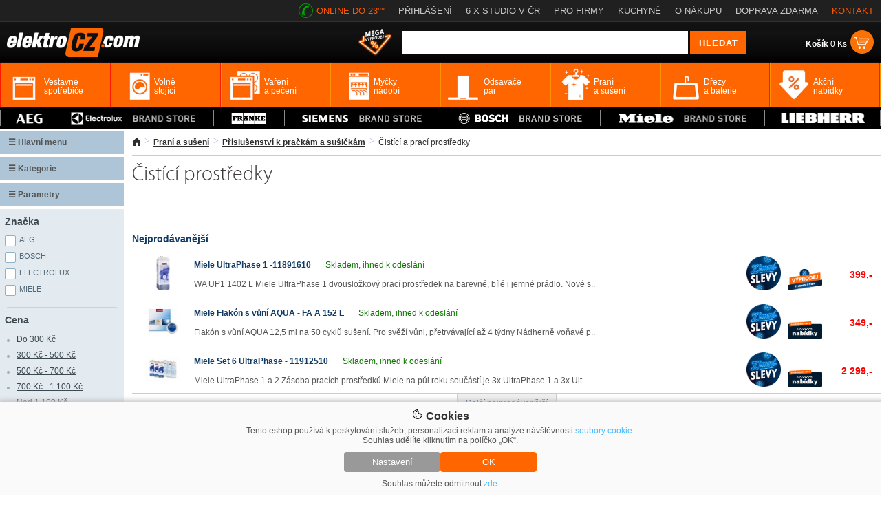

--- FILE ---
content_type: text/html; charset=utf-8
request_url: https://www.elektrocz.com/c8674-cistici-prostredky/
body_size: 31466
content:
<!DOCTYPE html><html xmlns="http://www.w3.org/1999/xhtml" lang="cs" xml:lang="cs"><head><meta http-equiv="Content-Type" content="text/html; charset=utf-8" /><meta name="description" content="Čistící prostředky" /><meta name="keywords" content="Čistící prostředky" /><meta name="author" content="2Traders CZ s.r.o." /><meta name="robots" content="index,follow" /><meta name="viewport" content="width=device-width, initial-scale=1"><link rel="shortcut icon" href="/images/favicon.ico" /><title>Čistící prostředky</title><link rel="preconnect" href="https://fonts.googleapis.com"><link rel="preconnect" href="https://fonts.gstatic.com" crossorigin><link href="https://fonts.googleapis.com/css2?family=Montserrat:ital,wght@0,100;0,200;0,300;0,400;0,500;0,600;0,700;0,800;0,900;1,100;1,200;1,300;1,400;1,500;1,600;1,700;1,800;1,900&display=swap" rel="stylesheet"><link href="/css/main.25.3.css" type="text/css" rel="stylesheet" media="screen" /><link href="/css/fontawesome/all.24.1.css" rel="stylesheet" media="screen" /><!-- Google Tag Manager --><script>(function(w,d,s,l,i){w[l]=w[l]||[];w[l].push({'gtm.start':
new Date().getTime(),event:'gtm.js'});var f=d.getElementsByTagName(s)[0],
j=d.createElement(s),dl=l!='dataLayer'?'&l='+l:'';j.async=true;j.src=
'https://www.googletagmanager.com/gtm.js?id='+i+dl;f.parentNode.insertBefore(j,f);
})(window,document,'script','dataLayer','GTM-KWJ236QJ');</script><!-- End Google Tag Manager --></head><body><!-- Google Tag Manager (noscript) --><noscript><iframe src="https://www.googletagmanager.com/ns.html?id=GTM-KWJ236QJ"
height="0" width="0" style="display:none;visibility:hidden"></iframe></noscript><!-- End Google Tag Manager (noscript) --><div id="windowObal"><div id="windowBg"></div><div id="window"></div></div><div id="windowForm"><div id="windowFormBody"></div></div><div id="login_form"><div class="login_form_in"><span class="login_form_title">Přihlášení</span><span onclick="closeFormWindow();" class="login_form_btnClose">+</span><div class="cleaner"></div><div class="login_form_response"></div><form onsubmit="sendFormLogin();return false;" method="post">E-mailová adresa<br /><input type="text" name="email" class="login_email" /><br /><br /><table cellpadding="0" cellspacing="0" width="100%"><tr><td align="left">Heslo</td><td align="right"><a href="" title="Zapomenuté heslo" onclick="loadFormWindow('password_form');return false;">Zapomenuté heslo</a></td></tr></table><input type="password" name="heslo" class="login_password" /><br /><br /><input type="submit" name="login" value="Přihlásit se" /></form><div class="login_form_subBox"><a href="" title="Nová registrace" onclick="loadFormWindow('registration_form');return false;">Nová registrace</a></div></div></div><div id="password_form"><div class="login_form_in"><span class="login_form_title">Zapomenuté heslo</span><span onclick="closeFormWindow();" class="login_form_btnClose">+</span><div class="cleaner"></div><div class="login_form_response"></div><form onsubmit="sendFormLostPassword();return false;" method="post">E-mailová adresa<br /><input type="text" name="email" class="login_email" /><br /><br /><input type="submit" name="recover" value="Obnovit heslo" /></form><div class="login_form_subBox"><a href="" title="Přihlášení" onclick="loadFormWindow('login_form');return false;">Přihlášení</a></div></div></div><div id="registration_form"><div class="login_form_in"><span class="login_form_title">Registrace</span><span onclick="closeFormWindow();" class="login_form_btnClose">+</span><div class="cleaner"></div><div class="login_form_response"></div><form onsubmit="sendFormRegistration();return false;" method="post">E-mailová adresa<br /><input type="text" name="email" class="login_email" /><br /><br />Heslo<br /><input type="password" name="heslo" class="login_password1" /><br /><br />Zopakujte heslo<br /><input type="password" name="heslo" class="login_password2" /><br /><br /><input type="submit" name="register" value="Registrovat" /></form><div class="login_form_subBox"><a href="" title="Přihlášení" onclick="loadFormWindow('login_form');return false;">Přihlášení</a></div></div></div><div class="cookieBar"><div><span><img src="https://static.elektrocz.com/w1/images/cookie.svg" width="16" height"16" /> Cookies</span><p>Tento eshop používá k poskytování služeb, personalizaci reklam a analýze návštěvnosti <a href="/zasady-ochrany-osobnich-udaju/">soubory cookie</a>. Souhlas udělíte kliknutím na políčko „OK“.</p><div><button class="cookieBar-btn-config" onclick="showHideCookieWindow();"><span>Nastavení</span></button><button class="cookieBar-btn-allow-all" onclick="setCookieConsent('all');"><span>OK</span></button></div><p>Souhlas můžete odmítnout <span onclick="setCookieConsent('deny');">zde</span>.</p></div></div><div class="cookieWindow"><div class="cookieWindowFixed"><form id="cookieSettings_frm" onsubmit="return false;"><div class="cookieSettings_obal"><div><span><img src="https://static.elektrocz.com/w1/images/cookie.svg" width="20" height"20" /> Nastavení cookies</span><span onclick="showHideCookieWindow();">+</span><div class="cleaner"></div><p>Zde máte možnost přizpůsobit soubory cookie podle kategorií, v souladu s vlastními preferencemi.</p></div><div class="cookieSettings_select"><span>Technické cookies</span><div class="cookieSettings_onoffswitch"><input type="checkbox" name="technic" class="cookieSettings_onoffswitch-checkbox" id="cookieSettings_onoffswitch-no1" checked disabled><label class="cookieSettings_onoffswitch-label" for="cookieSettings_onoffswitch-no1"><span class="cookieSettings_onoffswitch-inner"></span><span class="cookieSettings_onoffswitch-switch"></span></label></div><div class="cleaner"></div><p>Technické cookies jsou nezbytné pro správné fungování webu a všech funkcí, které nabízí. Jsou odpovědné mj. za uchovávání produktů v košíku, působení filtrů, nákupní proces a ukládání nastavení soukromí. Nepožadujeme Váš souhlas s využitím technických cookies na našem webu. Z tohoto důvodu technické cookies nemohou být individuálně deaktivovány nebo aktivovány.</p></div><div class="cookieSettings_select"><span>Analytické cookies</span><div class="cookieSettings_onoffswitch"><input type="checkbox" name="analytic" class="cookieSettings_onoffswitch-checkbox" id="cookieSettings_onoffswitch-no2"><label class="cookieSettings_onoffswitch-label" for="cookieSettings_onoffswitch-no2"><span class="cookieSettings_onoffswitch-inner"></span><span class="cookieSettings_onoffswitch-switch"></span></label></div><div class="cleaner"></div><p>Analytické cookies nám umožňují měření výkonu našeho webu a našich reklamních kampaní. Jejich pomocí určujeme počet návštěv a zdroje návštěv našich internetových stránek. Data získaná pomocí těchto cookies zpracováváme souhrnně, bez použití identifikátorů, které ukazují na konkrétní uživatelé našeho webu. Pokud vypnete používání analytických cookies ve vztahu k Vaší návštěvě, ztrácíme možnost analýzy výkonu a optimalizace našich opatření.</p></div><div class="cookieSettings_select"><span>Personalizované soubory cookie</span><div class="cookieSettings_onoffswitch"><input type="checkbox" name="personal" class="cookieSettings_onoffswitch-checkbox" id="cookieSettings_onoffswitch-no3"><label class="cookieSettings_onoffswitch-label" for="cookieSettings_onoffswitch-no3"><span class="cookieSettings_onoffswitch-inner"></span><span class="cookieSettings_onoffswitch-switch"></span></label></div><div class="cleaner"></div><p>Používáme rovněž soubory cookie a další technologie, abychom přizpůsobili náš obchod potřebám a zájmům našich zákazníků a připravili tak pro Vás výjimečné nákupní zkušenosti. Díky použití personalizovaných souborů cookie se můžeme vyvarovat vysvětlování nežádoucích informací, jako jsou neodpovídající doporučení výrobků nebo neužitečné mimořádné nabídky. Navíc nám používání personalizovaných souborů cookie umožňuje nabízet Vám dodatečné funkce, jako například doporučení výrobků přizpůsobených Vašim potřebám.</p></div><div class="cookieSettings_select"><span>Reklamní cookies</span><div class="cookieSettings_onoffswitch"><input type="checkbox" name="reklam" class="cookieSettings_onoffswitch-checkbox" id="cookieSettings_onoffswitch-no4"><label class="cookieSettings_onoffswitch-label" for="cookieSettings_onoffswitch-no4"><span class="cookieSettings_onoffswitch-inner"></span><span class="cookieSettings_onoffswitch-switch"></span></label></div><div class="cleaner"></div><p>Reklamní cookies používáme my nebo naši partneři, abychom Vám mohli zobrazit vhodné obsahy nebo reklamy jak na našich stránkách, tak na stránkách třetích subjektů. Díky tomu můžeme vytvářet profily založené na Vašich zájmech, tak zvané pseudonymizované profily. Na základě těchto informací není zpravidla možná bezprostřední identifikace Vaší osoby, protože jsou používány pouze pseudonymizované údaje. Pokud nevyjádříte souhlas, nebudete příjemcem obsahů a reklam přizpůsobených Vašim zájmům.</p></div><div><button class="cookieSettings-btn-allow-selected" onclick="setCookieConsent('spec');"><span>Souhlasím s použitím vybraných souborů cookies</span></button><button class="cookieSettings-btn-allow-all" onclick="setCookieConsent('all');"><span>Souhlasím s použitím všech souborů cookies</span></button></div></div></form></div></div><div id="PageHLine"><div class="PageHLine_fixed"><div class="PageHLine_box"><h1 class="PageHLine_box_h1">Čistící prostředky</h1><a href="/" title="Elektrocz.com"><img class="PageHLine_box_logo" src="https://static.elektrocz.com/w1/images/template/logo_v6.png" alt="Vestavné spotřebiče" /></a><ul><li class="ourPhone"><img src="https://static.elektrocz.com/w1/images/template/phone_green.png" /> <span>ONLINE DO 23°°</span></li><li><a href="" title="Přihlášení" onclick="loadFormWindow('login_form');return false;">PŘIHLÁŠENÍ</a></li><li onmouseover="$('#ourStores').toggle();" onmouseout="$('#ourStores').toggle();"><a href="/kuchynska-studia/" class="ourStoresLi">6 X STUDIO V ČR</a><div id="ourStores"><img src="https://static.elektrocz.com/w1/images/template/row_white_up.png" /><div class="ourStores_box"><div class="ourStores_box_left"><a href="/kuchynske-studio-praha-zitenicka-7-showroom/"><img src="https://i.elektrocz.com/eshop-showroom/images/sh5/1650381179.jpg" width="109" height="96" /></a></div><div class="ourStores_box_right"><a href="/kuchynske-studio-praha-zitenicka-7-showroom/" style="display:inline-block !important;padding:0 !important;color:#f60;font-weight:bold;font-size:16px;text-decoration:none">Praha</a><br />Žitenická 871/7, Praha 9 - Prosek<br /><span style="font-weight:bold">telefon:</span> <span style="color:#009cd6">+420 607 094 289</span><br /><span style="font-weight:bold">email:</span> <span style="color:#009cd6">info@lightstyle.cz</span><br />po - pá: <span style="font-weight:bold">10:00 - 19:00</span>, so: <span style="font-weight:bold">11:00 - 16:00</span><br />mimo otevírací dobu po domluvě</div><div class="cleaner"></div><div class="ourStores_box_line"></div><div class="ourStores_box_left"><a href="/kuchynske-studio-praha-zitenicka-1-showroom/"><img src="https://i.elektrocz.com/eshop-showroom/images/sh4/1650381153.jpg" width="109" height="96" /></a></div><div class="ourStores_box_right"><a href="/kuchynske-studio-praha-zitenicka-1-showroom/" style="display:inline-block !important;padding:0 !important;color:#f60;font-weight:bold;font-size:16px;text-decoration:none">Praha</a><br />Žitenická 871/1, Praha 9 - Prosek<br /><span style="font-weight:bold">telefon:</span> <span style="color:#009cd6">+420 607 094 289</span><br /><span style="font-weight:bold">email:</span> <span style="color:#009cd6">info@lightstyle.cz</span><br />po - pá: <span style="font-weight:bold">10:00 - 19:00</span>, so: <span style="font-weight:bold">11:00 - 16:00</span><br />mimo otevírací dobu po domluvě</div><div class="cleaner"></div><div class="ourStores_box_line"></div><div class="ourStores_box_left"><a href="/kuchynske-studio-ceske-budejovice-rudolfovska-showroom/"><img src="https://i.elektrocz.com/eshop-showroom/images/sh2/1651159430.jpg" width="109" height="96" /></a></div><div class="ourStores_box_right"><a href="/kuchynske-studio-ceske-budejovice-rudolfovska-showroom/" style="display:inline-block !important;padding:0 !important;color:#f60;font-weight:bold;font-size:16px;text-decoration:none">České Budějovice</a><br />Rudolfovská 1817/2, České Budějovice<br /><span style="font-weight:bold">telefon:</span> <span style="color:#009cd6">+420 722 944 913</span><br /><span style="font-weight:bold">email:</span> <span style="color:#009cd6">info@mielecentercb.cz</span><br />po - pá: <span style="font-weight:bold">8:30 - 19:00</span>, so: <span style="font-weight:bold">10:00 - 14:00</span><br />mimo otevírací dobu po domluvě</div><div class="cleaner"></div><div class="ourStores_box_line"></div><div class="ourStores_box_left"><a href="/kuchynske-studio-ceske-budejovice-premysla-otakara-showroom/"><img src="https://i.elektrocz.com/eshop-showroom/images/sh3/1651226461.jpg" width="109" height="96" /></a></div><div class="ourStores_box_right"><a href="/kuchynske-studio-ceske-budejovice-premysla-otakara-showroom/" style="display:inline-block !important;padding:0 !important;color:#f60;font-weight:bold;font-size:16px;text-decoration:none">České Budějovice</a><br />Přemysla Otakara II. 87/25, České Budějovice<br /><span style="font-weight:bold">telefon:</span> <span style="color:#009cd6">+420 603 330 448</span><br /><span style="font-weight:bold">email:</span> <span style="color:#009cd6">info@lightstyle.cz</span><br />po - pá: <span style="font-weight:bold">11:00 - 16:00</span>, so: <span style="font-weight:bold">zavřeno</span><br /></div><div class="cleaner"></div><div class="ourStores_box_line"></div><div class="ourStores_box_left"><a href="/kuchynske-studio-praha-u-hostavickoho-potoka-showroom/"><img src="https://i.elektrocz.com/eshop-showroom/images/sh6/1715238021.png" width="109" height="96" /></a></div><div class="ourStores_box_right"><a href="/https://www.elektrocz.com/kuchynska-studia//" style="display:inline-block !important;padding:0 !important;color:#f60;font-weight:bold;font-size:16px;text-decoration:none">České Budějovice</a><br /><span style="font-weight:bold">telefon:</span> <span style="color:#009cd6">+420 603 330 448</span><br /><span style="font-weight:bold">email:</span> <span style="color:#009cd6">info@lightstyle.cz</span><br />Kuchyňské studio - PŘIPRAVUJEME</div><div class="cleaner"></div><div class="ourStores_box_line"></div><div class="ourStores_box_left"><a href="/kuchynske-studio-bratislava-hrachova-showroom/"><img src="https://i.elektrocz.com/eshop-showroom/images/sh7/1673859946.jpg" width="109" height="96" /></a></div><div class="ourStores_box_right"><a href="/kuchynske-studio-bratislava-hrachova-showroom/" style="display:inline-block !important;padding:0 !important;color:#f60;font-weight:bold;font-size:16px;text-decoration:none">Bratislava</a><br />Hrachová 14/C, Bratislava<br /><span style="font-weight:bold">telefon:</span> <span style="color:#009cd6">+421 949 337 854</span><br /><span style="font-weight:bold">email:</span> <span style="color:#009cd6">info@lightstyle.sk</span><br />po - pá: <span style="font-weight:bold">9:00 - 18:00</span><br />mimo otevírací dobu po domluvě</div><div class="cleaner"></div></div></div></li><li><a href="/sluzby-pro-firmy/" title="Pro firmy">PRO FIRMY</a></li><li><a href="/kuchyne/" title="Kuchyně">KUCHYNĚ</a></li><li><a href="/vse-o-nakupu/" title="O nákupu">O NÁKUPU</a></li><li><a href="/doprava/" title="Doprava">DOPRAVA ZDARMA</a></li><li><a href="/kontakt/" title="Kontakt" style="color:#fc5900">KONTAKT</a></li></ul><div class="cleaner"></div></div></div></div><div id="PageHLineMobile"><div class="PageHLine_fixed PageHLineMobile_fixed"><a href="/" title="Elektrocz.com"><img src="https://static.elektrocz.com/w1/images/template/logo_v6.png" alt="Vestavné spotřebiče" /></a><ul><li><a href="/kuchynska-studia/" title="Showroomy" class="PageHLineMobile_fixed_linkWhite">Showroomy</a></li><li><a href="/kontakt/" title="Kontakt" class="PageHLineMobile_fixed_linkOrange">Kontakt</a></li></ul></div></div><style>#PageHLineMobile {display:none;position:relative;z-index:2;width:100%;height:31px;background:#202020}	.PageHLineMobile_fixed {border-bottom:0;display:flex;justify-content:space-between}	.PageHLineMobile_fixed img {height:24px;padding:4px 0 0 0;margin-left:20px}	.PageHLineMobile_fixed ul {margin:0;padding:6px 20px 0 0;list-style-type:none;display:flex}	.PageHLineMobile_fixed ul li {padding-left:20px}	.PageHLineMobile_fixed_linkWhite {font-family:myriad;font-size:16px;color:#fff;text-decoration:none}	.PageHLineMobile_fixed_linkOrange {font-family:myriad;font-size:16px;color:#f60;text-decoration:none}	@media only screen and (max-width:600px) {	#PageHLine {display:none}	#PageHLineMobile {display:block}	}</style><div id="PageH"><div class="PageH_in"><a href="/" title="Vestavné spotřebiče"><img src="https://static.elektrocz.com/w1/images/template/logo_v6.png" alt="Vestavné spotřebiče" class="H_logo" height="43" /></a><div class="H_topShopCart"><table cellpadding="0" cellspacing="0"><tr><td><a href="/kosik/" title=""><span><strong>Košík</strong> 0 Ks</span></a></td><td><a href="/kosik/" title=""><img src="https://static.elektrocz.com/w1/images/template/cart_ico_v3.png" alt="Nákupní košík" /></a></td></tr></table></div><div class="H_searchBoxTop"><form id="livesearch_form" action="/hledani/" method="get"><img src="https://static.elektrocz.com/w1/images/loader.gif" alt="hledání" class="loader" /><table cellpadding="0" cellspacing="0"><tr><td><input value="" type="text" name="q" class="H_sbt_input1" maxlength="255" /></td><td><input type="submit" name="" value="HLEDAT" class="H_sbt_input2" onclick="$(this).animate({opacity: 0.8},100);" /></td></tr></table></form><div id="livesearch"></div></div><!---<ul onmouseover="	$('.H_actionBox > li > ul').toggle();	$(this).css('background','#fff');	$('.H_actionBox > li > span').css('color','#333');"	onmouseout="	$('.H_actionBox > li > ul').toggle();	$(this).css('background','unset');	$('.H_actionBox > li > span').css('color','#fff');" class="H_actionBox"><li><span>Akce <span>></span></span><ul><li><a href="/akcni-nabidky/" title="Akční výprodej">Akční výprodej</a></li><li><a href="/dalsi-akcni-nabidky/" title="Aktuální akce">Aktuální akce</a></li><li><a href="/kuchyne/" title="Sleva na kuchyně">Sleva na kuchyně</a></li></ul></li></ul>---><a href="/akcni-nabidky/" title="Akční nabídky" style="float:right;margin:10px 15px 0 0"><img src="https://static.elektrocz.com/w1/images/template/ico_mega_vyprodej.png" alt="Akční nabídky" style="width:50px" /></a><div class="cleaner"></div></div><div class="cleaner"></div><div class="PageH_orange"><ul class="PageH_menu"><li id="mTopLinkLi_1"><a id="mTopLink_1" href="/c141-vestavne-spotrebice/" title="Vestavné spotřebiče"><span>Vestavné spotřebiče</span></a><div id="mTopSubLink_1"><div class="mTopBanner"><img src="https://static.elektrocz.com/w1/images/banner/menu_top_v1.png" class="menu_top_1" /><img src="https://static.elektrocz.com/w1/images/banner/menu_top_v2.png" class="menu_top_2" /></div><div><div class="mTopSubCats"><a href="/c142-vestavne-trouby/" title="Vestavné trouby"><img src="https://i.elektrocz.com/kategorie/images_menu/142_1751876645.jpg" width="86" alt="Vestavné trouby" /></a><div class="mTopSubCatsR"><a href="/c142-vestavne-trouby/" title="Vestavné trouby">Vestavné trouby</a><br /><a href="/c143-samostatne-trouby/" title="Samostatné trouby" class="mTopSubCatsGrey">samostatné trouby</a><br /><a href="/c5090-parni-trouby/" title="Parní trouby" class="mTopSubCatsGrey">parní trouby</a><br /><a href="/c8804-konvektomaty/" title="Konvektomaty" class="mTopSubCatsGrey">konvektomaty</a><br /><a href="/c8803-s-mikrovlnnym-ohrevem-trouby/" title="S mikrovlnným ohřevem trouby" class="mTopSubCatsGrey">s mikrovlnným ohřevem trouby</a><br /></div><div class="cleaner"></div></div><div class="mTopSubCats"><a href="/c174-vestavne-mikrovlnky/" title="Vestavné mikrovlnky"><img src="https://i.elektrocz.com/kategorie/images_menu/174_1751876727.jpg" width="86" alt="Vestavné mikrovlnky" /></a><div class="mTopSubCatsR"><a href="/c174-vestavne-mikrovlnky/" title="Vestavné mikrovlnky">Vestavné mikrovlnky</a><br /><a href="/c8714-kompaktni/" title="Kompaktní" class="mTopSubCatsGrey">kompaktní</a><br /><a href="/c8715-s-grilem/" title="S grilem" class="mTopSubCatsGrey">s grilem</a><br /><a href="/c8716-nerez/" title="Nerez" class="mTopSubCatsGrey">nerez</a><br /><a href="/c8717-cerne/" title="Černé" class="mTopSubCatsGrey">černé</a><br /></div><div class="cleaner"></div></div><div class="mTopSubCats"><a href="/c149-varne-desky/" title="Varné desky"><img src="https://i.elektrocz.com/kategorie/images_menu/149_1751876784.jpg" width="86" alt="Varné desky" /></a><div class="mTopSubCatsR"><a href="/c149-varne-desky/" title="Varné desky">Varné desky</a><br /><a href="/c5100-indukcni-varne-desky/" title="Indukční varné desky" class="mTopSubCatsGrey">indukční varné desky</a><br /><a href="/c5098-sklokeramicke-varne-desky/" title="Sklokeramické varné desky" class="mTopSubCatsGrey">sklokeramické varné desky</a><br /><a href="/c151-plynove-varne-desky/" title="Plynové varné desky" class="mTopSubCatsGrey">plynové varné desky</a><br /><a href="/c5191-plyn-indukce/" title="Plyn + Indukce" class="mTopSubCatsGrey">plyn + indukce</a><br /></div><div class="cleaner"></div></div><div class="mTopSubCats"><a href="/c175-presovace-kavovary/" title="Presovače, kávovary"><img src="https://i.elektrocz.com/kategorie/images_menu/175_1751876833.jpg" width="86" alt="Presovače, kávovary" /></a><div class="mTopSubCatsR"><a href="/c175-presovace-kavovary/" title="Presovače, kávovary">Presovače, kávovary</a><br /><a href="/c12042-vestavne-kavovary-miele/" title="Vestavné kávovary Miele" class="mTopSubCatsGrey">vestavné kávovary miele</a><br /><a href="/c12044-vestavne-kavovary-aeg/" title="Vestavné kávovary AEG" class="mTopSubCatsGrey">vestavné kávovary aeg</a><br /><a href="/c12075-vestavne-kavovary-siemens/" title="Vestavné kávovary Siemens" class="mTopSubCatsGrey">vestavné kávovary siemens</a><br /><a href="/c12076-vestavne-kavovary-bosch/" title="Vestavné kávovary Bosch" class="mTopSubCatsGrey">vestavné kávovary bosch</a><br /></div><div class="cleaner"></div></div><div class="mTopSubCats"><a href="/c153-vestavne-mycky-nadobi/" title="Myčky nádobí"><img src="https://i.elektrocz.com/kategorie/images_menu/153_1751876854.jpg" width="86" alt="Myčky nádobí" /></a><div class="mTopSubCatsR"><a href="/c153-vestavne-mycky-nadobi/" title="Myčky nádobí">Myčky nádobí</a><br /><a href="/c5102-vestavne-mycky-nadobi-s-panelem/" title="Vestavné myčky nádobí s panelem" class="mTopSubCatsGrey">vestavné myčky nádobí s panelem</a><br /><a href="/c5105-plne-integrovane-vestavne-mycky/" title="Plně integrované vestavné myčky" class="mTopSubCatsGrey">plně integrované vestavné myčky</a><br /><a href="/c6772-podstavne-mycky-nadobi/" title="Podstavné myčky nádobí" class="mTopSubCatsGrey">podstavné myčky nádobí</a><br /><a href="/c8648-pro-vyssi-sokl/" title="XXL myčky" class="mTopSubCatsGrey">xxl myčky</a><br /></div><div class="cleaner"></div></div><div class="mTopSubCats"><a href="/c160-vestavne-chladnicky/" title="Vestavné chladničky"><img src="https://i.elektrocz.com/kategorie/images_menu/160_1751876889.jpg" width="86" alt="Vestavné chladničky" /></a><div class="mTopSubCatsR"><a href="/c160-vestavne-chladnicky/" title="Vestavné chladničky">Vestavné chladničky</a><br /><a href="/c5169-vestavne-chladnicky-s-mrazakem/" title="Vestavné chladničky s mrazákem" class="mTopSubCatsGrey">vestavné chladničky s mrazákem</a><br /><a href="/c162-monoklimaticke-chladnicky-bez-mrazaku/" title="Monoklimatické chladničky bez mrazáku" class="mTopSubCatsGrey">monoklimatické chladničky bez mrazáku</a><br /><a href="/c8653-nofrost/" title="NoFrost" class="mTopSubCatsGrey">nofrost</a><br /><a href="/c8773-podstavne/" title="Podstavné" class="mTopSubCatsGrey">podstavné</a><br /></div><div class="cleaner"></div></div><div class="mTopSubCats"><a href="/c163-vestavne-mrazaky/" title="Vestavné mrazáky"><img src="https://i.elektrocz.com/kategorie/images_menu/163_1599078784.jpg" width="86" alt="Vestavné mrazáky" /></a><div class="mTopSubCatsR"><a href="/c163-vestavne-mrazaky/" title="Vestavné mrazáky">Vestavné mrazáky</a><br /><a href="/c8538-podstavne-mrazaky/" title="Podstavné mrazáky" class="mTopSubCatsGrey">podstavné mrazáky</a><br /><a href="/c8626-suplikove-mrazaky/" title="Šuplíkové mrazáky" class="mTopSubCatsGrey">šuplíkové mrazáky</a><br /><a href="/c11895-vestavne-mraznicky-bosch-a-siemens/" title="Vestavné mrazničky Siemens" class="mTopSubCatsGrey">vestavné mrazničky siemens</a><br /><a href="/c12040-vestavne-mraznicky-miele/" title="Vestavné mrazničky Miele" class="mTopSubCatsGrey">vestavné mrazničky miele</a><br /></div><div class="cleaner"></div></div><div class="mTopSubCats"><a href="/c5111-vestavne-vinoteky/" title="Vestavné vinotéky"><img src="https://i.elektrocz.com/kategorie/images_menu/5111_1751876938.jpg" width="86" alt="Vestavné vinotéky" /></a><div class="mTopSubCatsR"><a href="/c5111-vestavne-vinoteky/" title="Vestavné vinotéky">Vestavné vinotéky</a><br /><a href="/c8665-vyska-do-45-cm/" title="Výška do 45 cm" class="mTopSubCatsGrey">výška do 45 cm</a><br /><a href="/c8679-vyska-59-82-cm/" title="Výška 59 - 82 cm" class="mTopSubCatsGrey">výška 59 - 82 cm</a><br /><a href="/c8666-vyska-82-cm-a-vice/" title="Výška 82 cm a více" class="mTopSubCatsGrey">výška 82 cm a více</a><br /><a href="/c11962-akcni-modely/" title="Vestavné vinotéky - Akční modely" class="mTopSubCatsGrey">vestavné vinotéky - akční modely</a><br /></div><div class="cleaner"></div></div><div class="mTopSubCats"><a href="/c5095-ohrivaci-zasuvky/" title="Ohřívací zásuvky"><img src="https://i.elektrocz.com/kategorie/images_menu/5095_1599078834.jpg" width="86" alt="Ohřívací zásuvky" /></a><div class="mTopSubCatsR"><a href="/c5095-ohrivaci-zasuvky/" title="Ohřívací zásuvky">Ohřívací zásuvky</a><br /><a href="/c12043-ohrevne-zasuvky-miele/" title="Ohřevné zásuvky Miele" class="mTopSubCatsGrey">ohřevné zásuvky miele</a><br /><a href="/c12078-ohrevne-zasuvky-bosch/" title="Ohřevné zásuvky Bosch" class="mTopSubCatsGrey">ohřevné zásuvky bosch</a><br /><a href="/c12066-ohrevne-zasuvky-siemens/" title="Ohřevné zásuvky Siemens" class="mTopSubCatsGrey">ohřevné zásuvky siemens</a><br /><a href="/c8858-vestavna-zasuvka-na-prislusenstvi/" title="Vestavná zásuvka na příslušenství" class="mTopSubCatsGrey">vestavná zásuvka na příslušenství</a><br /></div><div class="cleaner"></div></div><div class="mTopSubCats"><a href="/c8169-vakuovaci-zasuvky/" title="Vakuovací zásuvky"><img src="https://i.elektrocz.com/kategorie/images_menu/8169_1599577557.jpg" width="86" alt="Vakuovací zásuvky" /></a><div class="mTopSubCatsR"><a href="/c8169-vakuovaci-zasuvky/" title="Vakuovací zásuvky">Vakuovací zásuvky</a><br /><a href="/c9701-vakuovaci-zasuvky-vyprodej-za-studia/" title="Vakuovací zásuvky - výprodej za studia" class="mTopSubCatsGrey">vakuovací zásuvky - výprodej za studia</a><br /><a href="/c11975-akcni-modely/" title="Vakuovací zásuvky - Akční modely" class="mTopSubCatsGrey">vakuovací zásuvky - akční modely</a><br /></div><div class="cleaner"></div></div><div class="mTopSubCats"><a href="/c5118-grily-a-fritezy/" title="Grily a fritézy"><img src="https://i.elektrocz.com/kategorie/images_menu/5118_1599580017.jpg" width="86" alt="Grily a fritézy" /></a><div class="mTopSubCatsR"><a href="/c5118-grily-a-fritezy/" title="Grily a fritézy">Grily a fritézy</a></div><div class="cleaner"></div></div><div class="mTopSubCats"><a href="/c5114-pracky-a-susicky/" title="Pračky a sušičky"><img src="https://i.elektrocz.com/kategorie/images_menu/5114_1599577604.jpg" width="86" alt="Pračky a sušičky" /></a><div class="mTopSubCatsR"><a href="/c5114-pracky-a-susicky/" title="Pračky a sušičky">Pračky a sušičky</a><br /><a href="/c5115-vestavne-pracky/" title="Vestavné pračky" class="mTopSubCatsGrey">vestavné pračky</a><br /><a href="/c10266-vyprodej-vestavne-pracky/" title="Výprodej vestavné pračky" class="mTopSubCatsGrey">výprodej vestavné pračky</a><br /><a href="/c5116-vestavne-pracky-se-susickou/" title="Vestavné pračky se sušičkou" class="mTopSubCatsGrey">vestavné pračky se sušičkou</a><br /><a href="/c11976-akcni-modely/" title="Pračky a sušičky - Akční modely" class="mTopSubCatsGrey">pračky a sušičky - akční modely</a><br /></div><div class="cleaner"></div></div><div class="mTopSubCats"><a href="/c10313-vyprodej/" title="Výprodej"><img src="https://i.elektrocz.com/kategorie/images_menu/10313_1751960901.jpg" width="86" alt="Výprodej" /></a><div class="mTopSubCatsR"><a href="/c10313-vyprodej/" title="Výprodej">Výprodej</a><br /><a href="/c10205-vyprodej-vestavne-trouby/" title="Výprodej vestavné trouby" class="mTopSubCatsGrey">výprodej vestavné trouby</a><br /><a href="/c10211-vyprodej-varne-desky/" title="Výprodej varné desky" class="mTopSubCatsGrey">výprodej varné desky</a><br /><a href="/c10283-vyprodej-vestavne-mikrovlnky/" title="Výprodej vestavné mikrovlnky" class="mTopSubCatsGrey">výprodej vestavné mikrovlnky</a><br /><a href="/c10199-vyprodej-mycky-nadobi/" title="Výprodej myčky nádobí" class="mTopSubCatsGrey">výprodej myčky nádobí</a><br /></div><div class="cleaner"></div></div><div class="mTopSubCats"><a href="/c10487-vyprodej-ze-studia-vestavne-spotrebice/" title="Výprodej ze studia - vestavné spotřebiče"><img src="https://i.elektrocz.com/kategorie/images_menu/10487_1751900081.jpg" width="86" alt="Výprodej ze studia - vestavné spotřebiče" /></a><div class="mTopSubCatsR"><a href="/c10487-vyprodej-ze-studia-vestavne-spotrebice/" title="Výprodej ze studia - vestavné spotřebiče">Výprodej ze studia - vestavné spotřebiče</a><br /><a href="/c10488-vestavne-trouby/" title="Vestavné trouby" class="mTopSubCatsGrey">vestavné trouby</a><br /><a href="/c10494-varne-desky/" title="Varné desky" class="mTopSubCatsGrey">varné desky</a><br /><a href="/c10499-vestavne-mikrovlnky/" title="Vestavné mikrovlnky" class="mTopSubCatsGrey">vestavné mikrovlnky</a><br /><a href="/c10500-mycky-nadobi/" title="Myčky nádobí" class="mTopSubCatsGrey">myčky nádobí</a><br /></div><div class="cleaner"></div></div><div class="mTopSubCats"><a href="/c10706-2.-jakost/" title="2. jakost"><img src="https://i.elektrocz.com/kategorie/images_menu/10706_1751899676.jpg" width="86" alt="2. jakost" /></a><div class="mTopSubCatsR"><a href="/c10706-2.-jakost/" title="2. jakost">2. jakost</a><br /><a href="/c10707-vestavne-trouby/" title="Vestavné trouby" class="mTopSubCatsGrey">vestavné trouby</a><br /><a href="/c10713-varne-desky/" title="Varné desky" class="mTopSubCatsGrey">varné desky</a><br /><a href="/c10715-vestavne-mycky/" title="Vestavné myčky" class="mTopSubCatsGrey">vestavné myčky</a><br /><a href="/c10720-vestavne-chladnicky/" title="Vestavné chladničky" class="mTopSubCatsGrey">vestavné chladničky</a><br /></div><div class="cleaner"></div></div><div class="mTopSubCats"><a href="/c10924-spotrebice-vystavene-na-studiich-vyprodej/" title="Spotřebiče vystavené na studiích - výprodej"><img src="https://i.elektrocz.com/kategorie/images_menu/10924_1751899788.jpg" width="86" alt="Spotřebiče vystavené na studiích - výprodej" /></a><div class="mTopSubCatsR"><a href="/c10924-spotrebice-vystavene-na-studiich-vyprodej/" title="Spotřebiče vystavené na studiích - výprodej">Spotřebiče vystavené na studiích - výprodej</a><br /><a href="/c10925-praha-prosek/" title="Praha Prosek" class="mTopSubCatsGrey">praha prosek</a><br /><a href="/c10934-ceske-budejovice/" title="České Budějovice" class="mTopSubCatsGrey">české budějovice</a><br /><a href="/c10927-bratislava/" title="Bratislava" class="mTopSubCatsGrey">bratislava</a><br /></div><div class="cleaner"></div></div><div class="cleaner"></div><div class="mTopBrands"><div><span>Oblíbené značky</span><img src="https://static.elektrocz.com/w1/images/brands-menu-top/aeg_v1.png" alt="AEG" /><img src="https://static.elektrocz.com/w1/images/brands-menu-top/siemens_v1.png" alt="Siemens" /><img src="https://static.elektrocz.com/w1/images/brands-menu-top/miele_v1.png" alt="Miele" /><img src="https://static.elektrocz.com/w1/images/brands-menu-top/bosch_v2.png" alt="Bosch" height="50" /><img src="https://static.elektrocz.com/w1/images/brands-menu-top/electrolux_v1.png" alt="Electrolux" /></div></div></div><div class="cleaner"></div><div class="mTopBtmGrey">nejlepší nabídky</div></div></li><li id="mTopLinkLi_2"><a id="mTopLink_2" href="/c176-volne-stojici-spotrebice/" title="Volně stojící spotřebiče"><span>Volně<br />stojící</span></a><div id="mTopSubLink_2"><div class="mTopBanner"><img src="https://static.elektrocz.com/w1/images/banner/menu_top_v1.png" class="menu_top_1" /><img src="https://static.elektrocz.com/w1/images/banner/menu_top_v2.png" class="menu_top_2" /></div><div><div class="mTopSubCats"><a href="/c177-volne-stojici-sporaky/" title="Sporáky"><img src="https://i.elektrocz.com/kategorie/images_menu/177_1599078879.jpg" width="86" alt="Sporáky" /></a><div class="mTopSubCatsR"><a href="/c177-volne-stojici-sporaky/" title="Sporáky">Sporáky</a><br /><a href="/c5080-sklokeramicke-sporaky/" title="Sklokeramické sporáky" class="mTopSubCatsGrey">sklokeramické sporáky</a><br /><a href="/c5083-indukcni-sporaky/" title="Indukční sporáky" class="mTopSubCatsGrey">indukční sporáky</a><br /><a href="/c5067-plynove-sporaky/" title="Plynové sporáky" class="mTopSubCatsGrey">plynové sporáky</a><br /><a href="/c11981-sporaky-akcni-modely/" title="Sporáky - Akční modely" class="mTopSubCatsGrey">sporáky - akční modely</a><br /></div><div class="cleaner"></div></div><div class="mTopSubCats"><a href="/c180-volnestojici-mycky-nadobi/" title="Myčky nádobí"><img src="https://i.elektrocz.com/kategorie/images_menu/180_1751959153.jpg" width="86" alt="Myčky nádobí" /></a><div class="mTopSubCatsR"><a href="/c180-volnestojici-mycky-nadobi/" title="Myčky nádobí">Myčky nádobí</a><br /><a href="/c181-volnestojici-mycky-nadobi-60cm/" title="Myčky nádobí 60cm" class="mTopSubCatsGrey">myčky nádobí 60cm</a><br /><a href="/c182-volnestojici-mycky-nadobi-45cm/" title="Myčky nádobí 45cm" class="mTopSubCatsGrey">myčky nádobí 45cm</a><br /><a href="/c8166-stolni/" title="Stolní" class="mTopSubCatsGrey">stolní</a><br /><a href="/c9700-mycky-s-automatickym-oteviranim-dvirek/" title="Myčky s automatickým otevíráním dvířek" class="mTopSubCatsGrey">myčky s automatickým otevíráním dvířek</a><br /></div><div class="cleaner"></div></div><div class="mTopSubCats"><a href="/c183-chladnicky-lednice/" title="Chladničky - lednice"><img src="https://i.elektrocz.com/kategorie/images_menu/183_1599078891.jpg" width="86" alt="Chladničky - lednice" /></a><div class="mTopSubCatsR"><a href="/c183-chladnicky-lednice/" title="Chladničky - lednice">Chladničky - lednice</a><br /><a href="/c184-chladnicky-s-mrazakem/" title="Chladničky s mrazákem" class="mTopSubCatsGrey">chladničky s mrazákem</a><br /><a href="/c185-chladnicky-bez-mrazaku/" title="Chladničky bez mrazáku" class="mTopSubCatsGrey">chladničky bez mrazáku</a><br /><a href="/c186-americke-chladnicky/" title="Americké chladničky" class="mTopSubCatsGrey">americké chladničky</a><br /><a href="/c10252-vyprodej-chladnicky/" title="Výprodej chladničky" class="mTopSubCatsGrey">výprodej chladničky</a><br /></div><div class="cleaner"></div></div><div class="mTopSubCats"><a href="/c187-volne-stojici-mrazaky/" title="Mrazáky"><img src="https://i.elektrocz.com/kategorie/images_menu/187_1599078899.jpg" width="86" alt="Mrazáky" /></a><div class="mTopSubCatsR"><a href="/c187-volne-stojici-mrazaky/" title="Mrazáky">Mrazáky</a><br /><a href="/c8567-truhlicove-mrazaky/" title="Truhlicové mrazáky" class="mTopSubCatsGrey">truhlicové mrazáky</a><br /><a href="/c8568-suplikove-mrazaky/" title="Šuplíkové mrazáky" class="mTopSubCatsGrey">šuplíkové mrazáky</a><br /><a href="/c11898-volne-stojici-mraznicky-bosch-a-siemens/" title="Volně stojící mrazničky Bosch a Siemens" class="mTopSubCatsGrey">volně stojící mrazničky bosch a siemens</a><br /><a href="/c12041-volne-stojici-mraznicky-miele/" title="Volně stojící mrazničky Miele" class="mTopSubCatsGrey">volně stojící mrazničky miele</a><br /></div><div class="cleaner"></div></div><div class="mTopSubCats"><a href="/c188-volne-stojici-vinoteky/" title="Vinotéky"><img src="https://i.elektrocz.com/kategorie/images_menu/188_1599078905.jpg" width="86" alt="Vinotéky" /></a><div class="mTopSubCatsR"><a href="/c188-volne-stojici-vinoteky/" title="Vinotéky">Vinotéky</a><br /><a href="/c12048-jednozonove/" title="Jednozónové" class="mTopSubCatsGrey">jednozónové</a><br /><a href="/c12049-dvouzonove/" title="Dvouzónové" class="mTopSubCatsGrey">dvouzónové</a><br /><a href="/c12050-vicezonove/" title="Vícezónové" class="mTopSubCatsGrey">vícezónové</a><br /><a href="/c10969-vyprodej/" title="Výprodej" class="mTopSubCatsGrey">výprodej</a><br /></div><div class="cleaner"></div></div><div class="mTopSubCats"><a href="/c195-pracky-a-susicky/" title="Pračky a sušičky"><img src="https://i.elektrocz.com/kategorie/images_menu/195_1751959195.jpg" width="86" alt="Pračky a sušičky" /></a><div class="mTopSubCatsR"><a href="/c195-pracky-a-susicky/" title="Pračky a sušičky">Pračky a sušičky</a><br /><a href="/c196-volne-stojici-pracky/" title="Pračky" class="mTopSubCatsGrey">pračky</a><br /><a href="/c11235-miele-brand-store-pracky/" title="Miele Brand Store Pračky" class="mTopSubCatsGrey">miele brand store pračky</a><br /><a href="/c6795-pracky-se-susickou/" title="Pračky se sušičkou" class="mTopSubCatsGrey">pračky se sušičkou</a><br /><a href="/c197-volne-stojici-susicky/" title="Sušičky" class="mTopSubCatsGrey">sušičky</a><br /></div><div class="cleaner"></div></div><div class="mTopSubCats"><a href="/c198-volnestojici-mikrovlnky/" title="Mikrovlnky"><img src="https://i.elektrocz.com/kategorie/images_menu/198_1751959174.jpg" width="86" alt="Mikrovlnky" /></a><div class="mTopSubCatsR"><a href="/c198-volnestojici-mikrovlnky/" title="Mikrovlnky">Mikrovlnky</a></div><div class="cleaner"></div></div><div class="mTopSubCats"><a href="/c199-volnestojici-kavovary/" title="Kávovary"><img src="https://i.elektrocz.com/kategorie/images_menu/199_1751959181.jpg" width="86" alt="Kávovary" /></a><div class="mTopSubCatsR"><a href="/c199-volnestojici-kavovary/" title="Kávovary">Kávovary</a><br /><a href="/c8818-siemens-automaticke-kavovary/" title="Siemens Brand Store kávovary" class="mTopSubCatsGrey">siemens brand store kávovary</a><br /><a href="/c12165-siemens-kavovary-cashback/" title="Siemens kávovary cashback" class="mTopSubCatsGrey">siemens kávovary cashback</a><br /><a href="/c8824-miele-automaticke-kavovary/" title="Miele Brand Store kávovary" class="mTopSubCatsGrey">miele brand store kávovary</a><br /><a href="/c9755-kavovary-tassimo/" title="Kávovary Tassimo" class="mTopSubCatsGrey">kávovary tassimo</a><br /></div><div class="cleaner"></div></div><div class="mTopSubCats"><a href="/c10475-vyprodej-ze-studia-vystavene-zbozi/" title="Výprodej ze studia - volně stojící spotřebiče"><img src="https://i.elektrocz.com/kategorie/images_menu/10475_1751959279.jpg" width="86" alt="Výprodej ze studia - volně stojící spotřebiče" /></a><div class="mTopSubCatsR"><a href="/c10475-vyprodej-ze-studia-vystavene-zbozi/" title="Výprodej ze studia - volně stojící spotřebiče">Výprodej ze studia - volně stojící spotřebiče</a><br /><a href="/c10477-volne-stojici-mycky/" title="Volně stojící myčky" class="mTopSubCatsGrey">volně stojící myčky</a><br /><a href="/c10478-volne-stojici-chladnicky/" title="Volně stojící chladničky" class="mTopSubCatsGrey">volně stojící chladničky</a><br /><a href="/c10479-volne-stojici-mrazaky/" title="Volně stojící mrazáky" class="mTopSubCatsGrey">volně stojící mrazáky</a><br /><a href="/c10480-pracky/" title="Pračky" class="mTopSubCatsGrey">pračky</a><br /></div><div class="cleaner"></div></div><div class="mTopSubCats"><a href="/c10730-2.-jakost/" title="2. jakost"><img src="https://i.elektrocz.com/kategorie/images_menu/10730_1751959289.jpg" width="86" alt="2. jakost" /></a><div class="mTopSubCatsR"><a href="/c10730-2.-jakost/" title="2. jakost">2. jakost</a><br /><a href="/c10731-sporaky/" title="Sporáky" class="mTopSubCatsGrey">sporáky</a><br /><a href="/c10733-mycky/" title="Myčky" class="mTopSubCatsGrey">myčky</a><br /><a href="/c10735-chaldnicky/" title="Chaldničky" class="mTopSubCatsGrey">chaldničky</a><br /><a href="/c10740-mrazaky/" title="Mrazáky" class="mTopSubCatsGrey">mrazáky</a><br /></div><div class="cleaner"></div></div><div class="mTopSubCats"><a href="/c6796-male-domaci-spotrebice/" title="Malé domácí spotřebiče"><img src="https://i.elektrocz.com/kategorie/images_menu/6796_1751959245.jpg" width="86" alt="Malé domácí spotřebiče" /></a><div class="mTopSubCatsR"><a href="/c6796-male-domaci-spotrebice/" title="Malé domácí spotřebiče">Malé domácí spotřebiče</a><br /><a href="/c6797-zehlicky/" title="Žehličky" class="mTopSubCatsGrey">žehličky</a><br /><a href="/c8030-cisticky-vzduchu/" title="Čističky vzduchu" class="mTopSubCatsGrey">čističky vzduchu</a><br /><a href="/c6815-topinkovace-a-vaflovace/" title="Topinkovače" class="mTopSubCatsGrey">topinkovače</a><br /><a href="/c8159-grily/" title="Grily" class="mTopSubCatsGrey">grily</a><br /></div><div class="cleaner"></div></div><div class="cleaner"></div><div class="mTopBrands"><div><span>Oblíbené značky</span><img src="https://static.elektrocz.com/w1/images/brands-menu-top/aeg_v1.png" alt="AEG" /><img src="https://static.elektrocz.com/w1/images/brands-menu-top/siemens_v1.png" alt="Siemens" /><img src="https://static.elektrocz.com/w1/images/brands-menu-top/miele_v1.png" alt="Miele" /><img src="https://static.elektrocz.com/w1/images/brands-menu-top/bosch_v2.png" alt="Bosch" height="50" /><img src="https://static.elektrocz.com/w1/images/brands-menu-top/electrolux_v1.png" alt="Electrolux" /></div></div></div><div class="cleaner"></div><div class="mTopBtmGrey">nejlepší nabídky</div></div></li><li id="mTopLinkLi_3"><a id="mTopLink_3" href="/c101-vareni-a-peceni/" title="Vaření a pečení"><span>Vaření<br />a pečení</span></a><div id="mTopSubLink_3"><div class="mTopBanner"><img src="https://static.elektrocz.com/w1/images/banner/menu_top_v1.png" class="menu_top_1" /><img src="https://static.elektrocz.com/w1/images/banner/menu_top_v2.png" class="menu_top_2" /></div><div><div class="mTopSubCats"><a href="/c5090-parni-trouby/" title="Parní trouby"><img src="https://i.elektrocz.com/kategorie/images_menu/5090_1751960858.jpg" width="86" alt="Parní trouby" /></a><div class="mTopSubCatsR"><a href="/c5090-parni-trouby/" title="Parní trouby">Parní trouby</a><br /><a href="/c9720-trouby-kombinovane-100-para/" title="Trouby kombinované 100% pára" class="mTopSubCatsGrey">trouby kombinované 100% pára</a><br /><a href="/c9725-trouby-s-priparovanim/" title="Trouby s připařováním" class="mTopSubCatsGrey">trouby s připařováním</a><br /><a href="/c9721-kompaktni-parni-trouby/" title="Kompaktní parní trouby" class="mTopSubCatsGrey">kompaktní parní trouby</a><br /></div><div class="cleaner"></div></div><div class="mTopSubCats"><a href="/c177-volne-stojici-sporaky/" title="Sporáky"><img src="https://i.elektrocz.com/kategorie/images_menu/177_1599078879.jpg" width="86" alt="Sporáky" /></a><div class="mTopSubCatsR"><a href="/c177-volne-stojici-sporaky/" title="Sporáky">Sporáky</a><br /><a href="/c5080-sklokeramicke-sporaky/" title="Sklokeramické sporáky" class="mTopSubCatsGrey">sklokeramické sporáky</a><br /><a href="/c5083-indukcni-sporaky/" title="Indukční sporáky" class="mTopSubCatsGrey">indukční sporáky</a><br /><a href="/c5067-plynove-sporaky/" title="Plynové sporáky" class="mTopSubCatsGrey">plynové sporáky</a><br /><a href="/c11981-sporaky-akcni-modely/" title="Sporáky - Akční modely" class="mTopSubCatsGrey">sporáky - akční modely</a><br /></div><div class="cleaner"></div></div><div class="mTopSubCats"><a href="/c142-vestavne-trouby/" title="Vestavné trouby"><img src="https://i.elektrocz.com/kategorie/images_menu/142_1751876645.jpg" width="86" alt="Vestavné trouby" /></a><div class="mTopSubCatsR"><a href="/c142-vestavne-trouby/" title="Vestavné trouby">Vestavné trouby</a><br /><a href="/c143-samostatne-trouby/" title="Samostatné trouby" class="mTopSubCatsGrey">samostatné trouby</a><br /><a href="/c5090-parni-trouby/" title="Parní trouby" class="mTopSubCatsGrey">parní trouby</a><br /><a href="/c8804-konvektomaty/" title="Konvektomaty" class="mTopSubCatsGrey">konvektomaty</a><br /><a href="/c8803-s-mikrovlnnym-ohrevem-trouby/" title="S mikrovlnným ohřevem trouby" class="mTopSubCatsGrey">s mikrovlnným ohřevem trouby</a><br /></div><div class="cleaner"></div></div><div class="mTopSubCats"><a href="/c149-varne-desky/" title="Varné desky"><img src="https://i.elektrocz.com/kategorie/images_menu/149_1751876784.jpg" width="86" alt="Varné desky" /></a><div class="mTopSubCatsR"><a href="/c149-varne-desky/" title="Varné desky">Varné desky</a><br /><a href="/c5100-indukcni-varne-desky/" title="Indukční varné desky" class="mTopSubCatsGrey">indukční varné desky</a><br /><a href="/c5098-sklokeramicke-varne-desky/" title="Sklokeramické varné desky" class="mTopSubCatsGrey">sklokeramické varné desky</a><br /><a href="/c151-plynove-varne-desky/" title="Plynové varné desky" class="mTopSubCatsGrey">plynové varné desky</a><br /><a href="/c5191-plyn-indukce/" title="Plyn + Indukce" class="mTopSubCatsGrey">plyn + indukce</a><br /></div><div class="cleaner"></div></div><div class="mTopSubCats"><a href="/c174-vestavne-mikrovlnky/" title="Vestavné mikrovlnky"><img src="https://i.elektrocz.com/kategorie/images_menu/174_1751876727.jpg" width="86" alt="Vestavné mikrovlnky" /></a><div class="mTopSubCatsR"><a href="/c174-vestavne-mikrovlnky/" title="Vestavné mikrovlnky">Vestavné mikrovlnky</a><br /><a href="/c8714-kompaktni/" title="Kompaktní" class="mTopSubCatsGrey">kompaktní</a><br /><a href="/c8715-s-grilem/" title="S grilem" class="mTopSubCatsGrey">s grilem</a><br /><a href="/c8716-nerez/" title="Nerez" class="mTopSubCatsGrey">nerez</a><br /><a href="/c8717-cerne/" title="Černé" class="mTopSubCatsGrey">černé</a><br /></div><div class="cleaner"></div></div><div class="mTopSubCats"><a href="/c5180-odsavace-par-digestore/" title="Odsavače par - digestoře"><img src="https://i.elektrocz.com/kategorie/images_menu/5180_1634644723.jpg" width="86" alt="Odsavače par - digestoře" /></a><div class="mTopSubCatsR"><a href="/c5180-odsavace-par-digestore/" title="Odsavače par - digestoře">Odsavače par - digestoře</a><br /><a href="/c5182-kominove-digestore/" title="Komínové digestoře" class="mTopSubCatsGrey">komínové digestoře</a><br /><a href="/c5183-ostruvkove-digestore/" title="Ostrůvkové digestoře" class="mTopSubCatsGrey">ostrůvkové digestoře</a><br /><a href="/c5185-rohove-digestore/" title="Rohové digestoře" class="mTopSubCatsGrey">rohové digestoře</a><br /><a href="/c5181-digestore-pod-skrinku/" title="Digestoře pod skříňku" class="mTopSubCatsGrey">digestoře pod skříňku</a><br /></div><div class="cleaner"></div></div><div class="mTopSubCats"><a href="/c175-presovace-kavovary/" title="Presovače, kávovary"><img src="https://i.elektrocz.com/kategorie/images_menu/175_1751876833.jpg" width="86" alt="Presovače, kávovary" /></a><div class="mTopSubCatsR"><a href="/c175-presovace-kavovary/" title="Presovače, kávovary">Presovače, kávovary</a><br /><a href="/c12042-vestavne-kavovary-miele/" title="Vestavné kávovary Miele" class="mTopSubCatsGrey">vestavné kávovary miele</a><br /><a href="/c12044-vestavne-kavovary-aeg/" title="Vestavné kávovary AEG" class="mTopSubCatsGrey">vestavné kávovary aeg</a><br /><a href="/c12075-vestavne-kavovary-siemens/" title="Vestavné kávovary Siemens" class="mTopSubCatsGrey">vestavné kávovary siemens</a><br /><a href="/c12076-vestavne-kavovary-bosch/" title="Vestavné kávovary Bosch" class="mTopSubCatsGrey">vestavné kávovary bosch</a><br /></div><div class="cleaner"></div></div><div class="mTopSubCats"><a href="/c8551-chytre-spotrebice/" title="Chytré spotřebiče"><img src="https://i.elektrocz.com/kategorie/images_menu/8551_1599078865.jpg" width="86" alt="Chytré spotřebiče" /></a><div class="mTopSubCatsR"><a href="/c8551-chytre-spotrebice/" title="Chytré spotřebiče">Chytré spotřebiče</a><br /><a href="/c8556-my-aeg/" title="My AEG" class="mTopSubCatsGrey">my aeg</a><br /><a href="/c8557-my-electrolux-kitchen/" title="My Electrolux Kitchen" class="mTopSubCatsGrey">my electrolux kitchen</a><br /><a href="/c8558-miele-home/" title="Miele@home" class="mTopSubCatsGrey">miele@home</a><br /><a href="/c8559-home-connect/" title="Home Connect" class="mTopSubCatsGrey">home connect</a><br /></div><div class="cleaner"></div></div><div class="mTopSubCats"><a href="/c8541-desky-s-integrovanym-odsavanim-par/" title="Desky s integrovaným odsáváním par"><img src="https://i.elektrocz.com/kategorie/images_menu/8541_1751960886.jpg" width="86" alt="Desky s integrovaným odsáváním par" /></a><div class="mTopSubCatsR"><a href="/c8541-desky-s-integrovanym-odsavanim-par/" title="Desky s integrovaným odsáváním par">Desky s integrovaným odsáváním par</a><br /><a href="/c9180-sirka-80-cm/" title="Šířka 80 cm" class="mTopSubCatsGrey">šířka 80 cm</a><br /><a href="/c9420-sirka-90-cm/" title="Šířka 90 cm" class="mTopSubCatsGrey">šířka 90 cm</a><br /><a href="/c9204-sirka-70-cm/" title="Šířka 70 cm" class="mTopSubCatsGrey">šířka 70 cm</a><br /><a href="/c9181-sirka-60-cm/" title="Šířka 60 cm" class="mTopSubCatsGrey">šířka 60 cm</a><br /></div><div class="cleaner"></div></div><div class="mTopSubCats"><a href="/c10313-vyprodej/" title="Výprodej"><img src="https://i.elektrocz.com/kategorie/images_menu/10313_1751960901.jpg" width="86" alt="Výprodej" /></a><div class="mTopSubCatsR"><a href="/c10313-vyprodej/" title="Výprodej">Výprodej</a><br /><a href="/c10205-vyprodej-vestavne-trouby/" title="Výprodej vestavné trouby" class="mTopSubCatsGrey">výprodej vestavné trouby</a><br /><a href="/c10211-vyprodej-varne-desky/" title="Výprodej varné desky" class="mTopSubCatsGrey">výprodej varné desky</a><br /><a href="/c10283-vyprodej-vestavne-mikrovlnky/" title="Výprodej vestavné mikrovlnky" class="mTopSubCatsGrey">výprodej vestavné mikrovlnky</a><br /><a href="/c10199-vyprodej-mycky-nadobi/" title="Výprodej myčky nádobí" class="mTopSubCatsGrey">výprodej myčky nádobí</a><br /></div><div class="cleaner"></div></div><div class="mTopSubCats"><a href="/c7664-vestavna-trouba-varna-deska/" title="Vestavná trouba + varná deska"><img src="https://i.elektrocz.com/kategorie/images_menu/7664_1742392379.jpg" width="86" alt="Vestavná trouba + varná deska" /></a><div class="mTopSubCatsR"><a href="/c7664-vestavna-trouba-varna-deska/" title="Vestavná trouba + varná deska">Vestavná trouba + varná deska</a><br /><a href="/c7670-vestavna-trouba-indukcni-deska/" title="Vestavná trouba + indukční deska" class="mTopSubCatsGrey">vestavná trouba + indukční deska</a><br /><a href="/c7671-vestavna-trouba-sklokeramicka-deska/" title="Vestavná trouba + sklokeramická deska" class="mTopSubCatsGrey">vestavná trouba + sklokeramická deska</a><br /><a href="/c7672-vestavna-trouba-plynova-deska/" title="Vestavná trouba + plynová deska" class="mTopSubCatsGrey">vestavná trouba + plynová deska</a><br /></div><div class="cleaner"></div></div><div class="mTopSubCats"><a href="/c11438-vestavna-trouba-mycka-nadobi/" title="Vestavná trouba + myčka nádobí"><img src="https://i.elektrocz.com/kategorie/images_menu/11438_1742392468.jpg" width="86" alt="Vestavná trouba + myčka nádobí" /></a><div class="mTopSubCatsR"><a href="/c11438-vestavna-trouba-mycka-nadobi/" title="Vestavná trouba + myčka nádobí">Vestavná trouba + myčka nádobí</a></div><div class="cleaner"></div></div><div class="mTopSubCats"><a href="/c11445-mikrovlnna-trouba-mycka-nadobi/" title="Mikrovlnná trouba + myčka nádobí"><img src="https://i.elektrocz.com/kategorie/images_menu/11445_1742392443.jpg" width="86" alt="Mikrovlnná trouba + myčka nádobí" /></a><div class="mTopSubCatsR"><a href="/c11445-mikrovlnna-trouba-mycka-nadobi/" title="Mikrovlnná trouba + myčka nádobí">Mikrovlnná trouba + myčka nádobí</a></div><div class="cleaner"></div></div><div class="mTopSubCats"><a href="/c11446-varna-deska-mycka-nadobi/" title="Varná deska + myčka nádobí"><img src="https://i.elektrocz.com/kategorie/images_menu/11446_1742392452.jpg" width="86" alt="Varná deska + myčka nádobí" /></a><div class="mTopSubCatsR"><a href="/c11446-varna-deska-mycka-nadobi/" title="Varná deska + myčka nádobí">Varná deska + myčka nádobí</a></div><div class="cleaner"></div></div><div class="mTopSubCats"><a href="/c6802-mixery/" title="Mixéry"><img src="https://i.elektrocz.com/kategorie/images_menu/6802_1752054737.jpg" width="86" alt="Mixéry" /></a><div class="mTopSubCatsR"><a href="/c6802-mixery/" title="Mixéry">Mixéry</a><br /><a href="/c6826-rucni-mixery/" title="Ruční mixéry" class="mTopSubCatsGrey">ruční mixéry</a><br /><a href="/c9421-rucni-slehac/" title="Ruční šlehač" class="mTopSubCatsGrey">ruční šlehač</a><br /><a href="/c6803-stolni-mixery/" title="Stolní mixéry" class="mTopSubCatsGrey">stolní mixéry</a><br /><a href="/c8865-vakuovy-mixer/" title="Vakuový mixér" class="mTopSubCatsGrey">vakuový mixér</a><br /></div><div class="cleaner"></div></div><div class="mTopSubCats"><a href="/c6816-mlynky-na-maso/" title="Mlýnky na maso"><img src="https://i.elektrocz.com/kategorie/images_menu/" width="86" alt="Mlýnky na maso" /></a><div class="mTopSubCatsR"><a href="/c6816-mlynky-na-maso/" title="Mlýnky na maso">Mlýnky na maso</a></div><div class="cleaner"></div></div><div class="mTopSubCats"><a href="/c6822-toustovace/" title="Toustovače"><img src="https://i.elektrocz.com/kategorie/images_menu/" width="86" alt="Toustovače" /></a><div class="mTopSubCatsR"><a href="/c6822-toustovace/" title="Toustovače">Toustovače</a></div><div class="cleaner"></div></div><div class="cleaner"></div><div class="mTopBrands"><div><span>Oblíbené značky</span><img src="https://static.elektrocz.com/w1/images/brands-menu-top/aeg_v1.png" alt="AEG" /><img src="https://static.elektrocz.com/w1/images/brands-menu-top/siemens_v1.png" alt="Siemens" /><img src="https://static.elektrocz.com/w1/images/brands-menu-top/miele_v1.png" alt="Miele" /><img src="https://static.elektrocz.com/w1/images/brands-menu-top/bosch_v2.png" alt="Bosch" height="50" /><img src="https://static.elektrocz.com/w1/images/brands-menu-top/electrolux_v1.png" alt="Electrolux" /></div></div></div><div class="cleaner"></div><div class="mTopBtmGrey">nejlepší nabídky</div></div></li><li id="mTopLinkLi_4"><a id="mTopLink_4" href="/c102-mycky-nadobi/" title="Myčky nádobí"><span>Myčky<br />nádobí</span></a><div id="mTopSubLink_4"><div class="mTopBanner"><img src="https://static.elektrocz.com/w1/images/banner/menu_top_v1.png" class="menu_top_1" /><img src="https://static.elektrocz.com/w1/images/banner/menu_top_v2.png" class="menu_top_2" /></div><div><div class="mTopSubCats"><a href="/c5102-vestavne-mycky-nadobi-s-panelem/" title="Vestavné myčky nádobí s panelem"><img src="https://i.elektrocz.com/kategorie/images_menu/5102_1751964693.jpg" width="86" alt="Vestavné myčky nádobí s panelem" /></a><div class="mTopSubCatsR"><a href="/c5102-vestavne-mycky-nadobi-s-panelem/" title="Vestavné myčky nádobí s panelem">Vestavné myčky nádobí s panelem</a><br /><a href="/c5103-vestavne-mycky-nadobi-s-panelem-60cm/" title="Vestavné myčky nádobí s panelem 60cm" class="mTopSubCatsGrey">vestavné myčky nádobí s panelem 60cm</a><br /><a href="/c5104-vestavne-mycky-nadobi-s-panelem-45cm/" title="Vestavné myčky nádobí s panelem 45cm" class="mTopSubCatsGrey">vestavné myčky nádobí s panelem 45cm</a><br /></div><div class="cleaner"></div></div><div class="mTopSubCats"><a href="/c5105-plne-integrovane-vestavne-mycky/" title="Plně integrované vestavné myčky"><img src="https://i.elektrocz.com/kategorie/images_menu/5105_1751964753.jpg" width="86" alt="Plně integrované vestavné myčky" /></a><div class="mTopSubCatsR"><a href="/c5105-plne-integrovane-vestavne-mycky/" title="Plně integrované vestavné myčky">Plně integrované vestavné myčky</a><br /><a href="/c5106-plne-integrovane-vestavne-mycky-60cm/" title="Plně integrované vestavné myčky 60cm" class="mTopSubCatsGrey">plně integrované vestavné myčky 60cm</a><br /><a href="/c5107-plne-integrovane-vestavne-mycky-45cm/" title="Plně integrované vestavné myčky 45cm" class="mTopSubCatsGrey">plně integrované vestavné myčky 45cm</a><br /></div><div class="cleaner"></div></div><div class="mTopSubCats"><a href="/c6772-podstavne-mycky-nadobi/" title="Podstavné myčky nádobí"><img src="https://i.elektrocz.com/kategorie/images_menu/6772_1751964727.jpg" width="86" alt="Podstavné myčky nádobí" /></a><div class="mTopSubCatsR"><a href="/c6772-podstavne-mycky-nadobi/" title="Podstavné myčky nádobí">Podstavné myčky nádobí</a><br /><a href="/c6773-podstavne-mycky-nadobi-60cm/" title="Podstavné myčky nádobí 60cm" class="mTopSubCatsGrey">podstavné myčky nádobí 60cm</a><br /><a href="/c6774-podstavne-mycky-nadobi-45cm/" title="Podstavné myčky nádobí 45cm" class="mTopSubCatsGrey">podstavné myčky nádobí 45cm</a><br /></div><div class="cleaner"></div></div><div class="mTopSubCats"><a href="/c181-volnestojici-mycky-nadobi-60cm/" title="Myčky nádobí 60cm"><img src="https://i.elektrocz.com/kategorie/images_menu/181_1751964859.jpg" width="86" alt="Myčky nádobí 60cm" /></a><div class="mTopSubCatsR"><a href="/c181-volnestojici-mycky-nadobi-60cm/" title="Myčky nádobí 60cm">Myčky nádobí 60cm</a></div><div class="cleaner"></div></div><div class="mTopSubCats"><a href="/c182-volnestojici-mycky-nadobi-45cm/" title="Myčky nádobí 45cm"><img src="https://i.elektrocz.com/kategorie/images_menu/182_1751964836.jpg" width="86" alt="Myčky nádobí 45cm" /></a><div class="mTopSubCatsR"><a href="/c182-volnestojici-mycky-nadobi-45cm/" title="Myčky nádobí 45cm">Myčky nádobí 45cm</a></div><div class="cleaner"></div></div><div class="mTopSubCats"><a href="/c8648-pro-vyssi-sokl/" title="XXL myčky"><img src="https://i.elektrocz.com/kategorie/images_menu/8648_1751964655.jpg" width="86" alt="XXL myčky" /></a><div class="mTopSubCatsR"><a href="/c8648-pro-vyssi-sokl/" title="XXL myčky">XXL myčky</a><br /><a href="/c8649-s-panelem/" title="S panelem" class="mTopSubCatsGrey">s panelem</a><br /><a href="/c8650-plne-integrovane/" title="Plně integrované" class="mTopSubCatsGrey">plně integrované</a><br /></div><div class="cleaner"></div></div><div class="mTopSubCats"><a href="/c10199-vyprodej-mycky-nadobi/" title="Výprodej myčky nádobí"><img src="https://i.elektrocz.com/kategorie/images_menu/10199_1751961292.jpg" width="86" alt="Výprodej myčky nádobí" /></a><div class="mTopSubCatsR"><a href="/c10199-vyprodej-mycky-nadobi/" title="Výprodej myčky nádobí">Výprodej myčky nádobí</a><br /><a href="/c10200-bosch/" title="Bosch" class="mTopSubCatsGrey">bosch</a><br /><a href="/c10201-siemens/" title="Siemens" class="mTopSubCatsGrey">siemens</a><br /><a href="/c10202-electrolux/" title="Electrolux" class="mTopSubCatsGrey">electrolux</a><br /><a href="/c10203-aeg/" title="AEG" class="mTopSubCatsGrey">aeg</a><br /></div><div class="cleaner"></div></div><div class="mTopSubCats"><a href="/c10230-vyprodej-mycky-nadobi/" title="Výprodej myčky nádobí"><img src="https://i.elektrocz.com/kategorie/images_menu/10230_1751961307.jpg" width="86" alt="Výprodej myčky nádobí" /></a><div class="mTopSubCatsR"><a href="/c10230-vyprodej-mycky-nadobi/" title="Výprodej myčky nádobí">Výprodej myčky nádobí</a><br /><a href="/c10231-bosch/" title="Bosch" class="mTopSubCatsGrey">bosch</a><br /><a href="/c10232-siemens/" title="Siemens" class="mTopSubCatsGrey">siemens</a><br /><a href="/c10233-aeg/" title="AEG" class="mTopSubCatsGrey">aeg</a><br /><a href="/c10234-miele/" title="Miele" class="mTopSubCatsGrey">miele</a><br /></div><div class="cleaner"></div></div><div class="mTopSubCats"><a href="/c9240-bosch-brand-store-volne-stojici-mycky-nadobi/" title="Bosch Brand Store volně stojící myčky nádobí"><img src="https://i.elektrocz.com/kategorie/images_menu/9240_1751963584.png" width="86" alt="Bosch Brand Store volně stojící myčky nádobí" /></a><div class="mTopSubCatsR"><a href="/c9240-bosch-brand-store-volne-stojici-mycky-nadobi/" title="Bosch Brand Store volně stojící myčky nádobí">Bosch Brand Store volně stojící myčky nádobí</a><br /><a href="/c9241-mycky-nadobi-siroke-60-cm/" title="Myčky nádobí široké 60 cm" class="mTopSubCatsGrey">myčky nádobí široké 60 cm</a><br /><a href="/c9242-mycky-nadobi-siroke-45-cm/" title="Myčky nádobí široké 45 cm" class="mTopSubCatsGrey">myčky nádobí široké 45 cm</a><br /><a href="/c9243-kompaktni-mycky-nadobi/" title="Kompaktní myčky nádobí" class="mTopSubCatsGrey">kompaktní myčky nádobí</a><br /></div><div class="cleaner"></div></div><div class="mTopSubCats"><a href="/c9219-miele-brand-store-volne-stojici-mycky-nadobi/" title="Miele Brand Store volně stojící myčky nádobí"><img src="https://i.elektrocz.com/kategorie/images_menu/9219_1751964090.jpg" width="86" alt="Miele Brand Store volně stojící myčky nádobí" /></a><div class="mTopSubCatsR"><a href="/c9219-miele-brand-store-volne-stojici-mycky-nadobi/" title="Miele Brand Store volně stojící myčky nádobí">Miele Brand Store volně stojící myčky nádobí</a><br /><a href="/c9220-sirka-60-cm-a-vyska-od-81-cm/" title="Šířka 60 cm a výška od 81 cm" class="mTopSubCatsGrey">šířka 60 cm a výška od 81 cm</a><br /><a href="/c9221-sirka-45-cm-a-vyska-od-81-cm/" title="Šířka 45 cm a výška od 81 cm" class="mTopSubCatsGrey">šířka 45 cm a výška od 81 cm</a><br /><a href="/c9222-volne-stojici-mycky-autodos-s-powerdiskem/" title="Volně stojící myčky AutoDos s PowerDiskem" class="mTopSubCatsGrey">volně stojící myčky autodos s powerdiskem</a><br /></div><div class="cleaner"></div></div><div class="mTopSubCats"><a href="/c9306-aeg-brand-store-volne-stojici-mycky-nadobi/" title="AEG Brand Store volně stojící myčky nádobí"><img src="https://i.elektrocz.com/kategorie/images_menu/9306_1751964102.jpg" width="86" alt="AEG Brand Store volně stojící myčky nádobí" /></a><div class="mTopSubCatsR"><a href="/c9306-aeg-brand-store-volne-stojici-mycky-nadobi/" title="AEG Brand Store volně stojící myčky nádobí">AEG Brand Store volně stojící myčky nádobí</a><br /><a href="/c9307-volne-stojici-mycka-nadobi-60-cm/" title="Volně stojící myčka nádobí 60 cm" class="mTopSubCatsGrey">volně stojící myčka nádobí 60 cm</a><br /><a href="/c9430-serie-mycek-aeg/" title="Série myček AEG" class="mTopSubCatsGrey">série myček aeg</a><br /></div><div class="cleaner"></div></div><div class="mTopSubCats"><a href="/c9027-bosch-brand-store-vestavne-mycky/" title="Bosch Brand Store vestavné myčky nádobí"><img src="https://i.elektrocz.com/kategorie/images_menu/9027_1751964111.png" width="86" alt="Bosch Brand Store vestavné myčky nádobí" /></a><div class="mTopSubCatsR"><a href="/c9027-bosch-brand-store-vestavne-mycky/" title="Bosch Brand Store vestavné myčky nádobí">Bosch Brand Store vestavné myčky nádobí</a><br /><a href="/c9032-mycky-nadobi-siroke-60-cm/" title="Myčky nádobí široké 60 cm" class="mTopSubCatsGrey">myčky nádobí široké 60 cm</a><br /><a href="/c9033-mycky-nadobi-siroke-45-cm/" title="Myčky nádobí široké 45 cm" class="mTopSubCatsGrey">myčky nádobí široké 45 cm</a><br /><a href="/c12079-usporne-mycky-nadobi/" title="Úsporné myčky nádobí" class="mTopSubCatsGrey">úsporné myčky nádobí</a><br /><a href="/c10570-mycky-s-variopanty/" title="Myčky s VarioPanty" class="mTopSubCatsGrey">myčky s variopanty</a><br /></div><div class="cleaner"></div></div><div class="mTopSubCats"><a href="/c9047-siemens-brand-store-vestavne-mycky-nadobi/" title="Siemens Brand Store vestavné myčky nádobí"><img src="https://i.elektrocz.com/kategorie/images_menu/9047_1751964119.jpg" width="86" alt="Siemens Brand Store vestavné myčky nádobí" /></a><div class="mTopSubCatsR"><a href="/c9047-siemens-brand-store-vestavne-mycky-nadobi/" title="Siemens Brand Store vestavné myčky nádobí">Siemens Brand Store vestavné myčky nádobí</a><br /><a href="/c9048-plne-vestavne-mycky-nadobi/" title="Plně vestavné myčky nádobí" class="mTopSubCatsGrey">plně vestavné myčky nádobí</a><br /><a href="/c9051-vestavne-mycky-nadobi/" title="Vestavné myčky nádobí" class="mTopSubCatsGrey">vestavné myčky nádobí</a><br /></div><div class="cleaner"></div></div><div class="mTopSubCats"><a href="/c9368-electrolux-brand-store-vestavne-mycky-nadobi/" title="Electrolux Brand Store vestavné myčky nádobí"><img src="https://i.elektrocz.com/kategorie/images_menu/9368_1751964130.jpg" width="86" alt="Electrolux Brand Store vestavné myčky nádobí" /></a><div class="mTopSubCatsR"><a href="/c9368-electrolux-brand-store-vestavne-mycky-nadobi/" title="Electrolux Brand Store vestavné myčky nádobí">Electrolux Brand Store vestavné myčky nádobí</a><br /><a href="/c9369-vestavna-mycka-nadobi-60-cm/" title="Vestavná myčka nádobí 60 cm" class="mTopSubCatsGrey">vestavná myčka nádobí 60 cm</a><br /><a href="/c9370-vestavna-mycka-nadobi-45-cm/" title="Vestavná myčka nádobí 45 cm" class="mTopSubCatsGrey">vestavná myčka nádobí 45 cm</a><br /><a href="/c9375-serie/" title="Série" class="mTopSubCatsGrey">série</a><br /><a href="/c10809-mycky-s-quickselect/" title="Myčky s QuickSelect" class="mTopSubCatsGrey">myčky s quickselect</a><br /></div><div class="cleaner"></div></div><div class="mTopSubCats"><a href="/c9261-aeg-brand-store-vestavne-mycky-nadobi/" title="AEG Brand Store vestavné myčky nádobí"><img src="https://i.elektrocz.com/kategorie/images_menu/9261_1751964139.jpg" width="86" alt="AEG Brand Store vestavné myčky nádobí" /></a><div class="mTopSubCatsR"><a href="/c9261-aeg-brand-store-vestavne-mycky-nadobi/" title="AEG Brand Store vestavné myčky nádobí">AEG Brand Store vestavné myčky nádobí</a><br /><a href="/c9262-vestavna-mycka-nadobi-60-cm/" title="Vestavná myčka nádobí 60 cm" class="mTopSubCatsGrey">vestavná myčka nádobí 60 cm</a><br /><a href="/c9263-vestavna-mycka-nadobi-45-cm/" title="Vestavná myčka nádobí 45 cm" class="mTopSubCatsGrey">vestavná myčka nádobí 45 cm</a><br /><a href="/c9268-serie/" title="Série" class="mTopSubCatsGrey">série</a><br /></div><div class="cleaner"></div></div><div class="mTopSubCats"><a href="/akcni-nabidky/" title="Akční nabídky"><img src="https://i.elektrocz.com/kategorie/images_menu/10313_1715859689.png" width="86" alt="Akční nabídky" /></a><div class="mTopSubCatsR"><a href="/akcni-nabidky/" title="Akční nabídky">Akční nabídky</a><br /><a href="/c10199-vyprodej-mycky-nadobi/" title="Všechny myčky nádobí" class="mTopSubCatsGrey">Všechny myčky nádobí</a><br /><a href="/c10199-vyprodej-mycky-nadobi/?p3%5Bs%5D=11987&p3%5Be%5D=33990&p10002%5B0%5D=Bez+panelu&p10013%5Bs%5D=39&p10013%5Be%5D=50&p10003%5Bs%5D=44.6&p10003%5Be%5D=59.8&p10046%5Bs%5D=4&p10046%5Be%5D=8&p10080%5Bs%5D=9&p10080%5Be%5D=15&p4=10199&p5=1&p6=1" title="Plně vestavné myčky" class="mTopSubCatsGrey">Plně vestavné myčky</a><br /><a href="/c10199-vyprodej-mycky-nadobi/?p3%5Bs%5D=11987&p3%5Be%5D=33990&p10002%5B0%5D=S+panelem&p10013%5Bs%5D=39&p10013%5Be%5D=50&p10003%5Bs%5D=44.6&p10003%5Be%5D=59.8&p10046%5Bs%5D=4&p10046%5Be%5D=8&p10080%5Bs%5D=9&p10080%5Be%5D=15&p4=10199&p5=1&p6=1" title="Vestavné myčky s panelem" class="mTopSubCatsGrey">Vestavné myčky s panelem</a><br /><a href="/c10230-vyprodej-mycky-nadobi/" title="Volně stojící myčky" class="mTopSubCatsGrey">Volně stojící myčky</a><br /></div><div class="cleaner"></div></div><div class="cleaner"></div><div class="mTopBrands"><div><span>Oblíbené značky</span><img src="https://static.elektrocz.com/w1/images/brands-menu-top/aeg_v1.png" alt="AEG" /><img src="https://static.elektrocz.com/w1/images/brands-menu-top/siemens_v1.png" alt="Siemens" /><img src="https://static.elektrocz.com/w1/images/brands-menu-top/miele_v1.png" alt="Miele" /><img src="https://static.elektrocz.com/w1/images/brands-menu-top/bosch_v2.png" alt="Bosch" height="50" /><img src="https://static.elektrocz.com/w1/images/brands-menu-top/electrolux_v1.png" alt="Electrolux" /></div></div></div><div class="cleaner"></div><div class="mTopBtmGrey">nejlepší nabídky</div></div></li><li id="mTopLinkLi_5"><a id="mTopLink_5" href="/c5180-odsavace-par-digestore/" title="Odsavače par - digestoře"><span>Odsavače<br />par</span></a><div id="mTopSubLink_5"><div class="mTopBanner"><img src="https://static.elektrocz.com/w1/images/banner/menu_top_v1.png" class="menu_top_1" /><img src="https://static.elektrocz.com/w1/images/banner/menu_top_v2.png" class="menu_top_2" /></div><div><div class="mTopSubCats"><a href="/c5182-kominove-digestore/" title="Komínové digestoře"><img src="https://i.elektrocz.com/kategorie/images_menu/5182_1751966447.jpg" width="86" alt="Komínové digestoře" /></a><div class="mTopSubCatsR"><a href="/c5182-kominove-digestore/" title="Komínové digestoře">Komínové digestoře</a><br /><a href="/c8525-33-cm/" title="Komínové digestoře 30cm" class="mTopSubCatsGrey">komínové digestoře 30cm</a><br /><a href="/c8533-40-cm/" title="Komínové digestoře 40cm" class="mTopSubCatsGrey">komínové digestoře 40cm</a><br /><a href="/c6700-kominove-digestore-50cm/" title="Komínové digestoře 50cm" class="mTopSubCatsGrey">komínové digestoře 50cm</a><br /><a href="/c8755-55-cm/" title="55 cm" class="mTopSubCatsGrey">55 cm</a><br /></div><div class="cleaner"></div></div><div class="mTopSubCats"><a href="/c5183-ostruvkove-digestore/" title="Ostrůvkové digestoře"><img src="https://i.elektrocz.com/kategorie/images_menu/5183_1599079474.jpg" width="86" alt="Ostrůvkové digestoře" /></a><div class="mTopSubCatsR"><a href="/c5183-ostruvkove-digestore/" title="Ostrůvkové digestoře">Ostrůvkové digestoře</a><br /><a href="/c6775-ostruvkove-digestore-35cm/" title="Ostrůvkové digestoře 35cm" class="mTopSubCatsGrey">ostrůvkové digestoře 35cm</a><br /><a href="/c6709-ostruvkove-digestore-45cm/" title="Ostrůvkové digestoře 45cm" class="mTopSubCatsGrey">ostrůvkové digestoře 45cm</a><br /><a href="/c6711-ostruvkove-digestore-50cm/" title="Ostrůvkové digestoře 50cm" class="mTopSubCatsGrey">ostrůvkové digestoře 50cm</a><br /><a href="/c8555-55cm/" title="Ostrůvkové digestoře 55cm" class="mTopSubCatsGrey">ostrůvkové digestoře 55cm</a><br /></div><div class="cleaner"></div></div><div class="mTopSubCats"><a href="/c5185-rohove-digestore/" title="Rohové digestoře"><img src="https://i.elektrocz.com/kategorie/images_menu/5185_1751966495.jpg" width="86" alt="Rohové digestoře" /></a><div class="mTopSubCatsR"><a href="/c5185-rohove-digestore/" title="Rohové digestoře">Rohové digestoře</a><br /><a href="/c6723-rohove-digestore-90cm/" title="Rohové digestoře 90cm" class="mTopSubCatsGrey">rohové digestoře 90cm</a><br /><a href="/c6724-rohove-digestore-100cm/" title="Rohové digestoře 100cm" class="mTopSubCatsGrey">rohové digestoře 100cm</a><br /></div><div class="cleaner"></div></div><div class="mTopSubCats"><a href="/c5181-digestore-pod-skrinku/" title="Digestoře pod skříňku"><img src="https://i.elektrocz.com/kategorie/images_menu/5181_1751966506.jpg" width="86" alt="Digestoře pod skříňku" /></a><div class="mTopSubCatsR"><a href="/c5181-digestore-pod-skrinku/" title="Digestoře pod skříňku">Digestoře pod skříňku</a><br /><a href="/c6717-digestore-pod-skrinku-50cm/" title="Digestoře pod skříňku 50cm" class="mTopSubCatsGrey">digestoře pod skříňku 50cm</a><br /><a href="/c6718-digestore-pod-skrinku-60cm/" title="Digestoře pod skříňku 60cm" class="mTopSubCatsGrey">digestoře pod skříňku 60cm</a><br /><a href="/c8167-90-cm/" title="Digestoře pod skříňku 90cm" class="mTopSubCatsGrey">digestoře pod skříňku 90cm</a><br /></div><div class="cleaner"></div></div><div class="mTopSubCats"><a href="/c5184-vestavne-vysuvne-digestore/" title="Vestavné digestoře"><img src="https://i.elektrocz.com/kategorie/images_menu/5184_1751966517.jpg" width="86" alt="Vestavné digestoře" /></a><div class="mTopSubCatsR"><a href="/c5184-vestavne-vysuvne-digestore/" title="Vestavné digestoře">Vestavné digestoře</a><br /><a href="/c6719-vestavne-vysuvne-digestore-50cm/" title="Vestavné digestoře 50cm" class="mTopSubCatsGrey">vestavné digestoře 50cm</a><br /><a href="/c10883-52-cm/" title="Vestavné digestoře 52 cm" class="mTopSubCatsGrey">vestavné digestoře 52 cm</a><br /><a href="/c8750-56-cm/" title="Vestavné digestoře 56 cm" class="mTopSubCatsGrey">vestavné digestoře 56 cm</a><br /><a href="/c6720-vestavne-vysuvne-digestore-60cm/" title="Vestavné digestoře 60cm" class="mTopSubCatsGrey">vestavné digestoře 60cm</a><br /></div><div class="cleaner"></div></div><div class="mTopSubCats"><a href="/c10219-vyprodej-odsavace-par/" title="Výprodej odsavače par"><img src="https://i.elektrocz.com/kategorie/images_menu/10219_1751966532.jpg" width="86" alt="Výprodej odsavače par" /></a><div class="mTopSubCatsR"><a href="/c10219-vyprodej-odsavace-par/" title="Výprodej odsavače par">Výprodej odsavače par</a><br /><a href="/c10220-bosch/" title="Bosch" class="mTopSubCatsGrey">bosch</a><br /><a href="/c10221-siemens/" title="Siemens" class="mTopSubCatsGrey">siemens</a><br /><a href="/c10229-electrolux/" title="Electrolux" class="mTopSubCatsGrey">electrolux</a><br /><a href="/c10222-miele/" title="Miele" class="mTopSubCatsGrey">miele</a><br /></div><div class="cleaner"></div></div><div class="mTopSubCats"><a href="/c8560-vysuvne/" title="Výsuvné digestoře"><img src="https://i.elektrocz.com/kategorie/images_menu/8560_1751966546.jpg" width="86" alt="Výsuvné digestoře" /></a><div class="mTopSubCatsR"><a href="/c8560-vysuvne/" title="Výsuvné digestoře">Výsuvné digestoře</a><br /><a href="/c8561-50-cm/" title="Výsuvné digestoře 50cm" class="mTopSubCatsGrey">výsuvné digestoře 50cm</a><br /><a href="/c8562-60-cm/" title="Výsuvné digestoře 60cm" class="mTopSubCatsGrey">výsuvné digestoře 60cm</a><br /><a href="/c8563-70-cm/" title="Výsuvné digestoře 70cm" class="mTopSubCatsGrey">výsuvné digestoře 70cm</a><br /><a href="/c8565-90-cm/" title="Výsuvné digestoře 90cm" class="mTopSubCatsGrey">výsuvné digestoře 90cm</a><br /></div><div class="cleaner"></div></div><div class="mTopSubCats"><a href="/c5682-lustrove-digestore/" title="Lustrové digestoře"><img src="https://i.elektrocz.com/kategorie/images_menu/5682_1751966558.jpg" width="86" alt="Lustrové digestoře" /></a><div class="mTopSubCatsR"><a href="/c5682-lustrove-digestore/" title="Lustrové digestoře">Lustrové digestoře</a><br /><a href="/c8528-40-cm/" title="Lustrové digestoře 40cm" class="mTopSubCatsGrey">lustrové digestoře 40cm</a><br /><a href="/c8529-50-cm/" title="Lustrové digestoře 50cm" class="mTopSubCatsGrey">lustrové digestoře 50cm</a><br /><a href="/c8530-60-cm/" title="Lustrové digestoře 60cm" class="mTopSubCatsGrey">lustrové digestoře 60cm</a><br /><a href="/c8531-70-cm/" title="Lustrové digestoře 70cm" class="mTopSubCatsGrey">lustrové digestoře 70cm</a><br /></div><div class="cleaner"></div></div><div class="mTopSubCats"><a href="/c6648-stropni/" title="Stropní digestoře"><img src="https://i.elektrocz.com/kategorie/images_menu/6648_1751966566.jpg" width="86" alt="Stropní digestoře" /></a><div class="mTopSubCatsR"><a href="/c6648-stropni/" title="Stropní digestoře">Stropní digestoře</a><br /><a href="/c8534-90-cm/" title="Stropní digestoře 90cm" class="mTopSubCatsGrey">stropní digestoře 90cm</a><br /><a href="/c8535-100-cm/" title="Stropní digestoře 100cm" class="mTopSubCatsGrey">stropní digestoře 100cm</a><br /><a href="/c8536-110-cm/" title="Stropní digestoře 110cm" class="mTopSubCatsGrey">stropní digestoře 110cm</a><br /><a href="/c8537-120-cm/" title="Stropní digestoře 120cm" class="mTopSubCatsGrey">stropní digestoře 120cm</a><br /></div><div class="cleaner"></div></div><div class="mTopSubCats"><a href="/c8163-spodni-montaz/" title="Spodní montáž"><img src="https://i.elektrocz.com/kategorie/images_menu/8163_1751966589.jpg" width="86" alt="Spodní montáž" /></a><div class="mTopSubCatsR"><a href="/c8163-spodni-montaz/" title="Spodní montáž">Spodní montáž</a></div><div class="cleaner"></div></div><div class="mTopSubCats"><a href="/c9631-odsavace-par-vyprodej-ze-studia/" title="Odsavače par - výprodej ze studia"><img src="https://i.elektrocz.com/kategorie/images_menu/9631_1751966663.jpg" width="86" alt="Odsavače par - výprodej ze studia" /></a><div class="mTopSubCatsR"><a href="/c9631-odsavace-par-vyprodej-ze-studia/" title="Odsavače par - výprodej ze studia">Odsavače par - výprodej ze studia</a><br /><a href="/c9632-kominove/" title="Komínové" class="mTopSubCatsGrey">komínové</a><br /><a href="/c9633-ostruvkove/" title="Ostrůvkové" class="mTopSubCatsGrey">ostrůvkové</a><br /><a href="/c9635-vestavne/" title="Vestavné" class="mTopSubCatsGrey">vestavné</a><br /><a href="/c9636-vysuvne/" title="Výsuvné" class="mTopSubCatsGrey">výsuvné</a><br /></div><div class="cleaner"></div></div><div class="mTopSubCats"><a href="/c8541-desky-s-integrovanym-odsavanim-par/" title="Desky s integrovaným odsáváním par"><img src="https://i.elektrocz.com/kategorie/images_menu/8541_1751960886.jpg" width="86" alt="Desky s integrovaným odsáváním par" /></a><div class="mTopSubCatsR"><a href="/c8541-desky-s-integrovanym-odsavanim-par/" title="Desky s integrovaným odsáváním par">Desky s integrovaným odsáváním par</a><br /><a href="/c9180-sirka-80-cm/" title="Šířka 80 cm" class="mTopSubCatsGrey">šířka 80 cm</a><br /><a href="/c9420-sirka-90-cm/" title="Šířka 90 cm" class="mTopSubCatsGrey">šířka 90 cm</a><br /><a href="/c9204-sirka-70-cm/" title="Šířka 70 cm" class="mTopSubCatsGrey">šířka 70 cm</a><br /><a href="/c9181-sirka-60-cm/" title="Šířka 60 cm" class="mTopSubCatsGrey">šířka 60 cm</a><br /></div><div class="cleaner"></div></div><div class="mTopSubCats"><a href="/c12104-vyhodne-nakupy-na-usporne-odsavace-par-electrolux-a-aeg/" title="Výhodné nákupy na úsporné odsavače par Electrolux a AEG"><img src="https://i.elektrocz.com/kategorie/images_menu/12104_1751966600.jpg" width="86" alt="Výhodné nákupy na úsporné odsavače par Electrolux a AEG" /></a><div class="mTopSubCatsR"><a href="/c12104-vyhodne-nakupy-na-usporne-odsavace-par-electrolux-a-aeg/" title="Výhodné nákupy na úsporné odsavače par Electrolux a AEG">Výhodné nákupy na úsporné odsavače par Electrolux a AEG</a></div><div class="cleaner"></div></div><div class="mTopSubCats"><a href="/c10425-akcni-modely/" title="Odsavače par - Akční modely"><img src="https://i.elektrocz.com/kategorie/images_menu/10425_1767687898.png" width="86" alt="Odsavače par - Akční modely" /></a><div class="mTopSubCatsR"><a href="/c10425-akcni-modely/" title="Odsavače par - Akční modely">Odsavače par - Akční modely</a><br /><a href="/c10426-bosch/" title="Bosch" class="mTopSubCatsGrey">bosch</a><br /><a href="/c10427-siemens/" title="Siemens" class="mTopSubCatsGrey">siemens</a><br /><a href="/c10428-electrolux/" title="Electrolux" class="mTopSubCatsGrey">electrolux</a><br /><a href="/c12015-aeg/" title="AEG" class="mTopSubCatsGrey">aeg</a><br /></div><div class="cleaner"></div></div><div class="mTopSubCats"><a href="/c9212-bosch-brand-store-odsavace-par/" title="Bosch Brand Store odsavače par"><img src="https://i.elektrocz.com/kategorie/images_menu/9212_1751966639.png" width="86" alt="Bosch Brand Store odsavače par" /></a><div class="mTopSubCatsR"><a href="/c9212-bosch-brand-store-odsavace-par/" title="Bosch Brand Store odsavače par">Bosch Brand Store odsavače par</a><br /><a href="/c9213-stropni-odsavace-par/" title="Stropní odsavače par" class="mTopSubCatsGrey">stropní odsavače par</a><br /><a href="/c9214-ostruvkove-odsavace-par/" title="Ostrůvkové odsavače par" class="mTopSubCatsGrey">ostrůvkové odsavače par</a><br /><a href="/c9215-nastenne-odsavace-par/" title="Nástěnné odsavače par" class="mTopSubCatsGrey">nástěnné odsavače par</a><br /><a href="/c9216-vysuvne-odsavace-par/" title="Výsuvné odsavače par" class="mTopSubCatsGrey">výsuvné odsavače par</a><br /></div><div class="cleaner"></div></div><div class="mTopSubCats"><a href="/akcni-nabidky/" title="Akční nabídky"><img src="https://i.elektrocz.com/kategorie/images_menu/10313_1715859689.png" width="86" alt="Akční nabídky" /></a><div class="mTopSubCatsR"><a href="/akcni-nabidky/" title="Akční nabídky">Akční nabídky</a><br /><a href="/c10219-vyprodej-odsavace-par/" title="Všechny odsavače par " class="mTopSubCatsGrey">Všechny odsavače par </a><br /><a href="/c10219-vyprodej-odsavace-par/?p3%5Bs%5D=2977&p3%5Be%5D=59390&p10002%5B0%5D=Vestavn%C3%A9&p10013%5Bs%5D=51&p10013%5Be%5D=77&p10016%5Bs%5D=300&p10016%5Be%5D=730&p4=10219&p5=1&p6=1" title="Vestavné odsavače par" class="mTopSubCatsGrey">Vestavné odsavače par</a><br /><a href="/c10219-vyprodej-odsavace-par/?p3%5Bs%5D=2977&p3%5Be%5D=59390&p10002%5B0%5D=Kom%C3%ADnov%C3%A9&p10013%5Bs%5D=51&p10013%5Be%5D=77&p10016%5Bs%5D=300&p10016%5Be%5D=730&p4=10219&p5=1&p6=1" title="Komínové odsavače par" class="mTopSubCatsGrey">Komínové odsavače par</a><br /><a href="/c10219-vyprodej-odsavace-par/?p3%5Bs%5D=2977&p3%5Be%5D=59390&p10002%5B0%5D=Ostr%C5%AFvkov%C3%A9&p10013%5Bs%5D=51&p10013%5Be%5D=77&p10016%5Bs%5D=300&p10016%5Be%5D=730&p4=10219&p5=1&p6=1" title="Ostrůvkové odsavače par" class="mTopSubCatsGrey">Ostrůvkové odsavače par</a><br /></div><div class="cleaner"></div></div><div class="cleaner"></div><div class="mTopBrands"><div><span>Oblíbené značky</span><img src="https://static.elektrocz.com/w1/images/brands-menu-top/aeg_v1.png" alt="AEG" /><img src="https://static.elektrocz.com/w1/images/brands-menu-top/siemens_v1.png" alt="Siemens" /><img src="https://static.elektrocz.com/w1/images/brands-menu-top/miele_v1.png" alt="Miele" /><img src="https://static.elektrocz.com/w1/images/brands-menu-top/bosch_v2.png" alt="Bosch" height="50" /><img src="https://static.elektrocz.com/w1/images/brands-menu-top/electrolux_v1.png" alt="Electrolux" /></div></div></div><div class="cleaner"></div><div class="mTopBtmGrey">nejlepší nabídky</div></div></li><li id="mTopLinkLi_6"><a id="mTopLink_6" href="/c104-prani-a-suseni/" title="Praní a sušení"><span>Praní<br />a sušení</span></a><div id="mTopSubLink_6"><div class="mTopBanner"><img src="https://static.elektrocz.com/w1/images/banner/menu_top_v1.png" class="menu_top_1" /><img src="https://static.elektrocz.com/w1/images/banner/menu_top_v2.png" class="menu_top_2" /></div><div><div class="mTopSubCats"><a href="/c5115-vestavne-pracky/" title="Vestavné pračky"><img src="https://i.elektrocz.com/kategorie/images_menu/5115_1751968571.jpg" width="86" alt="Vestavné pračky" /></a><div class="mTopSubCatsR"><a href="/c5115-vestavne-pracky/" title="Vestavné pračky">Vestavné pračky</a></div><div class="cleaner"></div></div><div class="mTopSubCats"><a href="/c5116-vestavne-pracky-se-susickou/" title="Vestavné pračky se sušičkou"><img src="https://i.elektrocz.com/kategorie/images_menu/5116_1751968580.jpg" width="86" alt="Vestavné pračky se sušičkou" /></a><div class="mTopSubCatsR"><a href="/c5116-vestavne-pracky-se-susickou/" title="Vestavné pračky se sušičkou">Vestavné pračky se sušičkou</a></div><div class="cleaner"></div></div><div class="mTopSubCats"><a href="/c196-volne-stojici-pracky/" title="Pračky"><img src="https://i.elektrocz.com/kategorie/images_menu/196_1751968589.jpg" width="86" alt="Pračky" /></a><div class="mTopSubCatsR"><a href="/c196-volne-stojici-pracky/" title="Pračky">Pračky</a><br /><a href="/c6790-pracky-s-hornim-plnenim/" title="Pračky s horním plněním" class="mTopSubCatsGrey">pračky s horním plněním</a><br /><a href="/c6791-pracky-s-prednim-plnenim/" title="Pračky s předním plněním" class="mTopSubCatsGrey">pračky s předním plněním</a><br /><a href="/c6792-pracky-uzke-slim-/" title="Pračky úzké (slim)" class="mTopSubCatsGrey">pračky úzké (slim)</a><br /><a href="/c8743-parni/" title="Parní" class="mTopSubCatsGrey">parní</a><br /></div><div class="cleaner"></div></div><div class="mTopSubCats"><a href="/c6795-pracky-se-susickou/" title="Pračky se sušičkou"><img src="https://i.elektrocz.com/kategorie/images_menu/6795_1599078929.jpg" width="86" alt="Pračky se sušičkou" /></a><div class="mTopSubCatsR"><a href="/c6795-pracky-se-susickou/" title="Pračky se sušičkou">Pračky se sušičkou</a><br /><a href="/c8843-chytre-spotrebice/" title="Chytré spotřebiče" class="mTopSubCatsGrey">chytré spotřebiče</a><br /><a href="/c9336-aeg-brand-store-pracky-kombinovane-se-susickou/" title="AEG Brand Store pračky kombinované se sušičkou" class="mTopSubCatsGrey">aeg brand store pračky kombinované se sušičkou</a><br /><a href="/c10957-electrolux-brand-store-pracky-kombinovane-se-susickou/" title="Electrolux Brand Store pračky kombinované se sušičkou" class="mTopSubCatsGrey">electrolux brand store pračky kombinované se sušičkou</a><br /><a href="/c9704-bosch-brand-store-pracky-se-susickou/" title="Bosch Brand Store pračky se sušičkou" class="mTopSubCatsGrey">bosch brand store pračky se sušičkou</a><br /></div><div class="cleaner"></div></div><div class="mTopSubCats"><a href="/c197-volne-stojici-susicky/" title="Sušičky"><img src="https://i.elektrocz.com/kategorie/images_menu/197_1751968605.jpg" width="86" alt="Sušičky" /></a><div class="mTopSubCatsR"><a href="/c197-volne-stojici-susicky/" title="Sušičky">Sušičky</a><br /><a href="/c9381-bosch-brand-store-susicky/" title="Bosch Brand Store Sušičky" class="mTopSubCatsGrey">bosch brand store sušičky</a><br /><a href="/c12073-siemens-brand-store-susicky/" title="Siemens Brand Store Sušičky" class="mTopSubCatsGrey">siemens brand store sušičky</a><br /><a href="/c8959-aeg-brand-store/" title="AEG Brand Store sušičky" class="mTopSubCatsGrey">aeg brand store sušičky</a><br /><a href="/c9162-electrolux-brand-store-susicky/" title="Electrolux Brand Store Sušičky" class="mTopSubCatsGrey">electrolux brand store sušičky</a><br /></div><div class="cleaner"></div></div><div class="mTopSubCats"><a href="/c7669-pracka-susicka-spojovaci-kus/" title="Pračka + sušička"><img src="https://i.elektrocz.com/kategorie/images_menu/7669_1599079699.jpg" width="86" alt="Pračka + sušička" /></a><div class="mTopSubCatsR"><a href="/c7669-pracka-susicka-spojovaci-kus/" title="Pračka + sušička">Pračka + sušička</a><br /><a href="/c9962-bosch-set-pracka-a-susicka/" title="Bosch set pračka a sušička" class="mTopSubCatsGrey">bosch set pračka a sušička</a><br /><a href="/c9964-aeg-set-pracka-a-susicka/" title="AEG set pračka a sušička" class="mTopSubCatsGrey">aeg set pračka a sušička</a><br /><a href="/c9968-siemens-set-pracka-a-susicka/" title="Siemens set pračka a sušička" class="mTopSubCatsGrey">siemens set pračka a sušička</a><br /><a href="/c9965-miele-set-pracka-a-susicka/" title="Miele set pračka a sušička" class="mTopSubCatsGrey">miele set pračka a sušička</a><br /></div><div class="cleaner"></div></div><div class="mTopSubCats"><a href="/c8673-prislusenstvi-k-prackam-a-susickam/" title="Příslušenství k pračkám a sušičkám"><img src="https://i.elektrocz.com/kategorie/images_menu/8673_1751968903.jpg" width="86" alt="Příslušenství k pračkám a sušičkám" /></a><div class="mTopSubCatsR"><a href="/c8673-prislusenstvi-k-prackam-a-susickam/" title="Příslušenství k pračkám a sušičkám">Příslušenství k pračkám a sušičkám</a><br /><a href="/c8674-cistici-prostredky/" title="Čistící prostředky" class="mTopSubCatsGrey">čistící prostředky</a><br /><a href="/c9093-praci-prostredky-miele/" title="Prací prostředky Miele" class="mTopSubCatsGrey">prací prostředky miele</a><br /><a href="/c10568-flakony-s-vuni-pro-susicky-miele/" title="Flakóny s vůní pro sušičky Miele" class="mTopSubCatsGrey">flakóny s vůní pro sušičky miele</a><br /><a href="/c8675-podstavce-a-mezikusy/" title="Podstavce a mezikusy" class="mTopSubCatsGrey">podstavce a mezikusy</a><br /></div><div class="cleaner"></div></div><div class="mTopSubCats"><a href="/c8946-aeg-brand-store/" title="AEG Brand Store Pračky"><img src="https://i.elektrocz.com/kategorie/images_menu/8946_1751968642.jpg" width="86" alt="AEG Brand Store Pračky" /></a><div class="mTopSubCatsR"><a href="/c8946-aeg-brand-store/" title="AEG Brand Store Pračky">AEG Brand Store Pračky</a><br /><a href="/c8947-pracky-hluboke-predem-plnene/" title="Pračky hluboké předem plněné" class="mTopSubCatsGrey">pračky hluboké předem plněné</a><br /><a href="/c8958-vestavne-pracky/" title="Vestavné pračky" class="mTopSubCatsGrey">vestavné pračky</a><br /><a href="/c9012-my-aeg-care/" title="MY AEG CARE" class="mTopSubCatsGrey">my aeg care</a><br /><a href="/c9982-jak-vybrat-pracku-aeg/" title="Jak vybrat pračku AEG" class="mTopSubCatsGrey">jak vybrat pračku aeg</a><br /></div><div class="cleaner"></div></div><div class="mTopSubCats"><a href="/c9148-electrolux-brand-store-pracky/" title="Electrolux Brand Store Pračky"><img src="https://i.elektrocz.com/kategorie/images_menu/9148_1751968653.jpg" width="86" alt="Electrolux Brand Store Pračky" /></a><div class="mTopSubCatsR"><a href="/c9148-electrolux-brand-store-pracky/" title="Electrolux Brand Store Pračky">Electrolux Brand Store Pračky</a><br /><a href="/c9149-pracky-perfectcare/" title="Pračky PerfectCare" class="mTopSubCatsGrey">pračky perfectcare</a><br /><a href="/c9150-pracky-hluboke-predem-plnene/" title="Pračky hluboké předem plněné" class="mTopSubCatsGrey">pračky hluboké předem plněné</a><br /><a href="/c9151-pracky-uzske-predem-plnene/" title="Pračky úzské předem plněné" class="mTopSubCatsGrey">pračky úzské předem plněné</a><br /><a href="/c9152-pracky-vrchem-plnene/" title="Pračky vrchem plněné" class="mTopSubCatsGrey">pračky vrchem plněné</a><br /></div><div class="cleaner"></div></div><div class="mTopSubCats"><a href="/c9097-miele-brand-store-pracky/" title="Miele Brand Store Pračky"><img src="https://i.elektrocz.com/kategorie/images_menu/9097_1751968662.jpg" width="86" alt="Miele Brand Store Pračky" /></a><div class="mTopSubCatsR"><a href="/c9097-miele-brand-store-pracky/" title="Miele Brand Store Pračky">Miele Brand Store Pračky</a><br /><a href="/c9098-whiteedition/" title="WhiteEdition" class="mTopSubCatsGrey">whiteedition</a><br /><a href="/c9099-chromeedition/" title="ChromeEdition" class="mTopSubCatsGrey">chromeedition</a><br /><a href="/c11439-nova-edition/" title="Nova Edition" class="mTopSubCatsGrey">nova edition</a><br /><a href="/c9100-miele-home/" title="Miele@home" class="mTopSubCatsGrey">miele@home</a><br /></div><div class="cleaner"></div></div><div class="mTopSubCats"><a href="/c8959-aeg-brand-store/" title="AEG Brand Store sušičky"><img src="https://i.elektrocz.com/kategorie/images_menu/8959_1751968674.jpg" width="86" alt="AEG Brand Store sušičky" /></a><div class="mTopSubCatsR"><a href="/c8959-aeg-brand-store/" title="AEG Brand Store sušičky">AEG Brand Store sušičky</a><br /><a href="/c8960-rada-9000-s-technologii-9000-fiberpro/" title="Řada 9000 s technologií 9000 FiberPro" class="mTopSubCatsGrey">řada 9000 s technologií 9000 fiberpro</a><br /><a href="/c8961-rada-8000-se-systemem-absolutecarez/" title="Řada 8000 se systémem AbsoluteCare®" class="mTopSubCatsGrey">řada 8000 se systémem absolutecare®</a><br /><a href="/c9026-my-aeg-care/" title="MY AEG CARE" class="mTopSubCatsGrey">my aeg care</a><br /></div><div class="cleaner"></div></div><div class="mTopSubCats"><a href="/c9162-electrolux-brand-store-susicky/" title="Electrolux Brand Store Sušičky"><img src="https://i.elektrocz.com/kategorie/images_menu/9162_1751968690.jpg" width="86" alt="Electrolux Brand Store Sušičky" /></a><div class="mTopSubCatsR"><a href="/c9162-electrolux-brand-store-susicky/" title="Electrolux Brand Store Sušičky">Electrolux Brand Store Sušičky</a><br /><a href="/c9163-susicky-perfectcare/" title="Sušičky PerfectCare" class="mTopSubCatsGrey">sušičky perfectcare</a><br /></div><div class="cleaner"></div></div><div class="mTopSubCats"><a href="/c9101-miele-brand-store-susicky/" title="Miele Brand Store Sušičky"><img src="https://i.elektrocz.com/kategorie/images_menu/9101_1751968708.jpg" width="86" alt="Miele Brand Store Sušičky" /></a><div class="mTopSubCatsR"><a href="/c9101-miele-brand-store-susicky/" title="Miele Brand Store Sušičky">Miele Brand Store Sušičky</a><br /><a href="/c9102-whiteedition/" title="WhiteEdition" class="mTopSubCatsGrey">whiteedition</a><br /><a href="/c9103-chromeedition/" title="ChromeEdition" class="mTopSubCatsGrey">chromeedition</a><br /><a href="/c11440-nova-edition/" title="Nova Edition" class="mTopSubCatsGrey">nova edition</a><br /><a href="/c9104-miele-home/" title="Miele@home" class="mTopSubCatsGrey">miele@home</a><br /></div><div class="cleaner"></div></div><div class="mTopSubCats"><a href="/c9336-aeg-brand-store-pracky-kombinovane-se-susickou/" title="AEG Brand Store pračky kombinované se sušičkou"><img src="https://i.elektrocz.com/kategorie/images_menu/9336_1751968716.jpg" width="86" alt="AEG Brand Store pračky kombinované se sušičkou" /></a><div class="mTopSubCatsR"><a href="/c9336-aeg-brand-store-pracky-kombinovane-se-susickou/" title="AEG Brand Store pračky kombinované se sušičkou">AEG Brand Store pračky kombinované se sušičkou</a><br /><a href="/c9337-serie-9000-s-technologii-sensidry/" title="9000 AbsoluteCare" class="mTopSubCatsGrey">9000 absolutecare</a><br /><a href="/c9338-serie-8000-s-technologii-komix/" title="8000 PowerCare" class="mTopSubCatsGrey">8000 powercare</a><br /><a href="/c9339-serie-7000-s-technologii-dualsense/" title="7000 ProStream" class="mTopSubCatsGrey">7000 prostream</a><br /></div><div class="cleaner"></div></div><div class="mTopSubCats"><a href="/c10268-vyprodej-pracky-a-susicky/" title="Výprodej pračky a sušičky"><img src="https://i.elektrocz.com/kategorie/images_menu/10268_1751968741.jpg" width="86" alt="Výprodej pračky a sušičky" /></a><div class="mTopSubCatsR"><a href="/c10268-vyprodej-pracky-a-susicky/" title="Výprodej pračky a sušičky">Výprodej pračky a sušičky</a><br /><a href="/c10269-bosch/" title="Bosch" class="mTopSubCatsGrey">bosch</a><br /><a href="/c10270-miele/" title="Miele" class="mTopSubCatsGrey">miele</a><br /><a href="/c10271-siemens/" title="Siemens" class="mTopSubCatsGrey">siemens</a><br /><a href="/c10272-aeg/" title="AEG" class="mTopSubCatsGrey">aeg</a><br /></div><div class="cleaner"></div></div><div class="mTopSubCats"><a href="/akcni-nabidky/" title="Akční nabídky"><img src="https://i.elektrocz.com/kategorie/images_menu/10313_1715859689.png" width="86" alt="Akční nabídky" /></a><div class="mTopSubCatsR"><a href="/akcni-nabidky/" title="Akční nabídky">Akční nabídky</a><br /><a href="/c10268-vyprodej-pracky-a-susicky/" title="Pračky a sušičky" class="mTopSubCatsGrey">Pračky a sušičky</a><br /><a href="/c10266-vyprodej-vestavne-pracky/" title="Vestavné pračky" class="mTopSubCatsGrey">Vestavné pračky</a><br /><a href="/c10269-bosch/" title="Pračky a sušičky Bosch" class="mTopSubCatsGrey">Pračky a sušičky Bosch</a><br /><a href="/c10270-miele/" title="Pračky a sušičky Miele" class="mTopSubCatsGrey">Pračky a sušičky Miele</a><br /></div><div class="cleaner"></div></div><div class="cleaner"></div><div class="mTopBrands"><div><span>Oblíbené značky</span><img src="https://static.elektrocz.com/w1/images/brands-menu-top/aeg_v1.png" alt="AEG" /><img src="https://static.elektrocz.com/w1/images/brands-menu-top/siemens_v1.png" alt="Siemens" /><img src="https://static.elektrocz.com/w1/images/brands-menu-top/miele_v1.png" alt="Miele" /><img src="https://static.elektrocz.com/w1/images/brands-menu-top/bosch_v2.png" alt="Bosch" height="50" /><img src="https://static.elektrocz.com/w1/images/brands-menu-top/electrolux_v1.png" alt="Electrolux" /></div></div></div><div class="cleaner"></div><div class="mTopBtmGrey">nejlepší nabídky</div></div></li><li id="mTopLinkLi_7"><a id="mTopLink_7" href="/c200-drezy-a-baterie/" title="Dřezy a baterie"><span>Dřezy<br />a baterie</span></a><div id="mTopSubLink_7"><div class="mTopBanner"><img src="https://static.elektrocz.com/w1/images/banner/menu_top_v1.png" class="menu_top_1" /><img src="https://static.elektrocz.com/w1/images/banner/menu_top_v2.png" class="menu_top_2" /></div><div><div class="mTopSubCats"><a href="/c201-kuchynske-baterie/" title="Kuchyňské baterie"><img src="https://i.elektrocz.com/kategorie/images_menu/201_1604531978.jpg" width="86" alt="Kuchyňské baterie" /></a><div class="mTopSubCatsR"><a href="/c201-kuchynske-baterie/" title="Kuchyňské baterie">Kuchyňské baterie</a><br /><a href="/c5170-tlakove-baterie-bez-sprchy/" title="Tlakové baterie bez sprchy" class="mTopSubCatsGrey">tlakové baterie bez sprchy</a><br /><a href="/c5172-tlakove-baterie-se-sprchou/" title="Tlakové baterie se sprchou" class="mTopSubCatsGrey">tlakové baterie se sprchou</a><br /><a href="/c5171-tlakove-baterie-s-vytahovaci-koncovkou/" title="Tlakové baterie s vytahovací koncovkou" class="mTopSubCatsGrey">tlakové baterie s vytahovací koncovkou</a><br /><a href="/c5173-tlakove-baterie-pod-okno/" title="Tlakové baterie pod okno" class="mTopSubCatsGrey">tlakové baterie pod okno</a><br /></div><div class="cleaner"></div></div><div class="mTopSubCats"><a href="/c204-kuchynske-drezy/" title="Kuchyňské dřezy"><img src="https://i.elektrocz.com/kategorie/images_menu/204_1604532054.jpg" width="86" alt="Kuchyňské dřezy" /></a><div class="mTopSubCatsR"><a href="/c204-kuchynske-drezy/" title="Kuchyňské dřezy">Kuchyňské dřezy</a><br /><a href="/c10538-granitove-drezy/" title="Granitové dřezy" class="mTopSubCatsGrey">granitové dřezy</a><br /><a href="/c10539-nerezove-drezy/" title="Nerezové dřezy" class="mTopSubCatsGrey">nerezové dřezy</a><br /><a href="/c10540-tektonitove-drezy/" title="Tektonitové dřezy" class="mTopSubCatsGrey">tektonitové dřezy</a><br /><a href="/c10541-keramicke-drezy/" title="Keramické dřezy" class="mTopSubCatsGrey">keramické dřezy</a><br /></div><div class="cleaner"></div></div><div class="mTopSubCats"><a href="/c5681-drtice-odpadu/" title="Drtiče odpadu"><img src="https://i.elektrocz.com/kategorie/images_menu/5681_1751969495.jpg" width="86" alt="Drtiče odpadu" /></a><div class="mTopSubCatsR"><a href="/c5681-drtice-odpadu/" title="Drtiče odpadu">Drtiče odpadu</a></div><div class="cleaner"></div></div><div class="mTopSubCats"><a href="/c5729-sortery/" title="Sortery"><img src="https://i.elektrocz.com/kategorie/images_menu/5729_1604532222.jpg" width="86" alt="Sortery" /></a><div class="mTopSubCatsR"><a href="/c5729-sortery/" title="Sortery">Sortery</a><br /><a href="/c10968-vyprodej/" title="Výprodej" class="mTopSubCatsGrey">výprodej</a><br /></div><div class="cleaner"></div></div><div class="mTopSubCats"><a href="/c5202-prislusenstvi-ke-drezum/" title="Příslušenství ke dřezům"><img src="https://i.elektrocz.com/kategorie/images_menu/5202_1604532325.jpg" width="86" alt="Příslušenství ke dřezům" /></a><div class="mTopSubCatsR"><a href="/c5202-prislusenstvi-ke-drezum/" title="Příslušenství ke dřezům">Příslušenství ke dřezům</a><br /><a href="/c5203-kose/" title="Koše" class="mTopSubCatsGrey">koše</a><br /><a href="/c10878-blanco-kosove-systemy/" title="Blanco košové systémy" class="mTopSubCatsGrey">blanco košové systémy</a><br /><a href="/c5204-pripravne-desky/" title="Přípravné desky" class="mTopSubCatsGrey">přípravné desky</a><br /><a href="/c5277-drtice/" title="Drtiče" class="mTopSubCatsGrey">drtiče</a><br /></div><div class="cleaner"></div></div><div class="mTopSubCats"><a href="/c5227-set-drez-baterie-/" title="SET (dřez+baterie)"><img src="https://i.elektrocz.com/kategorie/images_menu/5227_1751969502.jpg" width="86" alt="SET (dřez+baterie)" /></a><div class="mTopSubCatsR"><a href="/c5227-set-drez-baterie-/" title="SET (dřez+baterie)">SET (dřez+baterie)</a><br /><a href="/c10563-granitovy-drez-baterie/" title="Granitový dřez + baterie" class="mTopSubCatsGrey">granitový dřez + baterie</a><br /><a href="/c10564-nerezovy-drez-baterie/" title="Nerezový dřez + baterie" class="mTopSubCatsGrey">nerezový dřez + baterie</a><br /><a href="/c10565-tektonitovy-drez-baterie/" title="Tektonitový dřez + baterie" class="mTopSubCatsGrey">tektonitový dřez + baterie</a><br /></div><div class="cleaner"></div></div><div class="mTopSubCats"><a href="/c10472-vyprodej-ze-studia-vystavene-zbozi/" title="Výprodej ze studia - kuchyňské baterie a dřezy"><img src="https://i.elektrocz.com/kategorie/images_menu/10472_1748948367.png" width="86" alt="Výprodej ze studia - kuchyňské baterie a dřezy" /></a><div class="mTopSubCatsR"><a href="/c10472-vyprodej-ze-studia-vystavene-zbozi/" title="Výprodej ze studia - kuchyňské baterie a dřezy">Výprodej ze studia - kuchyňské baterie a dřezy</a><br /><a href="/c10473-kuchynska-baterie/" title="Kuchyňská baterie" class="mTopSubCatsGrey">kuchyňská baterie</a><br /><a href="/c10474-kuchynsky-drez/" title="Kuchyňský dřez" class="mTopSubCatsGrey">kuchyňský dřez</a><br /></div><div class="cleaner"></div></div><div class="mTopSubCats"><a href="/c12023-kuchynske-drezy-a-baterie-akcni-modely/" title="Kuchyňské dřezy a baterie - Akční modely"><img src="https://i.elektrocz.com/kategorie/images_menu/12023_1767687842.png" width="86" alt="Kuchyňské dřezy a baterie - Akční modely" /></a><div class="mTopSubCatsR"><a href="/c12023-kuchynske-drezy-a-baterie-akcni-modely/" title="Kuchyňské dřezy a baterie - Akční modely">Kuchyňské dřezy a baterie - Akční modely</a><br /><a href="/c12024-drezy/" title="Dřezy" class="mTopSubCatsGrey">dřezy</a><br /><a href="/c12025-baterie/" title="Baterie" class="mTopSubCatsGrey">baterie</a><br /></div><div class="cleaner"></div></div><div class="mTopSubCats"><a href="/c10523-vyprodej-drezy-a-baterie/" title="Výprodej dřezy a baterie"><img src="https://i.elektrocz.com/kategorie/images_menu/10523_1748241302.png" width="86" alt="Výprodej dřezy a baterie" /></a><div class="mTopSubCatsR"><a href="/c10523-vyprodej-drezy-a-baterie/" title="Výprodej dřezy a baterie">Výprodej dřezy a baterie</a><br /><a href="/c10527-vyprodej-kuchynske-baterie/" title="Výprodej kuchyňské baterie" class="mTopSubCatsGrey">výprodej kuchyňské baterie</a><br /><a href="/c10532-vyprodej-kuchynske-drezy/" title="Výprodej kuchyňské dřezy" class="mTopSubCatsGrey">výprodej kuchyňské dřezy</a><br /><a href="/c10964-vyprodej-prislusenstvi-ke-drezum/" title="Výprodej příslušenství ke dřezům" class="mTopSubCatsGrey">výprodej příslušenství ke dřezům</a><br /></div><div class="cleaner"></div></div><div class="cleaner"></div><div class="mTopBrands"><div><span>Oblíbené značky</span><img src="https://static.elektrocz.com/w1/images/brands-menu-top/aeg_v1.png" alt="AEG" /><img src="https://static.elektrocz.com/w1/images/brands-menu-top/siemens_v1.png" alt="Siemens" /><img src="https://static.elektrocz.com/w1/images/brands-menu-top/miele_v1.png" alt="Miele" /><img src="https://static.elektrocz.com/w1/images/brands-menu-top/bosch_v2.png" alt="Bosch" height="50" /><img src="https://static.elektrocz.com/w1/images/brands-menu-top/electrolux_v1.png" alt="Electrolux" /></div></div></div><div class="cleaner"></div><div class="mTopBtmGrey">nejlepší nabídky</div></div></li><li id="mTopLinkLi_8"><a id="mTopLink_8" href="/akcni-nabidky/" title="Akční nabídky"><span>Akční<br />nabídky</span></a></li></ul><div class="cleaner"></div><div class="PageH_menuMobile"><div><div class="PageH_menuMobile_cat" onclick="this.classList.toggle('PageH_menuMobile_catChange');$('.PageH_menuMobile_catList').slideToggle();"><div class="menuMobile_catBar1"></div><div class="menuMobile_catBar2"></div><div class="menuMobile_catBar3"></div></div><form action="/hledani/" method="get"><table cellpadding="0" cellspacing="0"><tr><td><input value="" type="text" name="q" maxlength="255" /></td><td><input type="submit" name="" value="HLEDAT" onclick="$(this).animate({opacity: 0.8},100);" /></td></tr></table></form></div></div><div class="PageH_menuMobile_catList"><a href="/c141-vestavne-spotrebice/" title="Vestavné spotřebiče"><span>Vestavné spotřebiče</span></a><a href="/c176-volne-stojici-spotrebice/" title="Volně stojící spotřebiče"><span>Volně stojící spotřebiče</span></a><a href="/c101-vareni-a-peceni/" title="Vaření a pečení"><span>Vaření a pečení</span></a><a href="/c102-mycky-nadobi/" title="Myčky nádobí"><span>Myčky nádobí</span></a><a href="/c5180-odsavace-par-digestore/" title="Odsavače par - digestoře"><span>Odsavače par - digestoře</span></a><a href="/c104-prani-a-suseni/" title="Praní a sušení"><span>Praní a sušení</span></a><a href="/c200-drezy-a-baterie/" title="Dřezy a baterie"><span>Dřezy a baterie</span></a><a href="/akcni-nabidky/" title="Akční nabídky"><span>Akční nabídky</span></a></div></div><div class="PageH_black"><div></div><div><a href="/aeg-shop/" title="AEG Online Brand Store"><img src="https://static.elektrocz.com/w1/images/brands-top/aeg_v23_1.jpg" width="58" height="31" alt="AEG Online Brand Store" /></a></div><div></div><div><a href="/electrolux-shop/" title="Electrolux Online Brand Store"><img src="https://static.elektrocz.com/w1/images/brands-top/electrolux_v23_1.jpg" width="200" height="31" alt="Electrolux Online Brand Store" /></a></div><div></div><div><a href="/franke-shop/" title="Franke Online Brand Store"><img src="https://static.elektrocz.com/w1/images/brands-top/franke_v23_1.jpg" width="77" height="31" alt="Franke Online Brand Store" /></a></div><div></div><div><a href="/siemens-shop/" title="Siemens Online Brand Store"><img src="https://static.elektrocz.com/w1/images/brands-top/siemens_v23_1.jpg" width="201" height="31" alt="Siemens Online Brand Store" /></a></div><div></div><div><a href="/bosch-shop/" title="Bosch Online Brand Store"><img src="https://static.elektrocz.com/w1/images/brands-top/bosch_v23_1.jpg" width="207" height="31" alt="Bosch Online Brand Store" /></a></div><div></div><div><a href="/miele-shop/" title="Miele Online Brand Store"><img src="https://static.elektrocz.com/w1/images/brands-top/miele_v23_1.jpg" width="213" height="31" alt="Miele Online Brand Store" /></a></div><div></div><div><a href="/liebherr-shop/" title="Liebherr Online Brand Store"><img src="https://static.elektrocz.com/w1/images/brands-top/liebherr_v24_1.jpg" width="142" height="31" alt="Liebherr Online Brand Store" /></a></div><div></div></div></div><div id="PageHMobile"><div><div><div class="PageHMobile_menu_cat" onclick="this.classList.toggle('PageHMobile_menu_catChange');$('.PageHMobile_menu_catList').slideToggle( function(){ initSwiperBrandsMenuMobile(); } );"><div class="PageHMobile_menu_catBar1"></div><div class="PageHMobile_menu_catBar2"></div><div class="PageHMobile_menu_catBar3"></div></div></div><div><a href="" title="Přihlášení" onclick="loadFormWindow('login_form');return false;"><img src="https://static.elektrocz.com/w1/images/template/account.svg" width="19" height="22" /></a></div></div><div><div><form action="/hledani/" method="get"><table cellpadding="0" cellspacing="0"><tr><td><input placeholder="Hledat" value="" type="text" name="q" maxlength="255" /></td><td><input type="submit" name="" value="" onclick="$(this).animate({opacity: 0.8},100);" /></td></tr></table></form></div><div><a href="/kosik/" title="Nákupní košík"><img src="https://static.elektrocz.com/w1/images/template/cart_ico_v4.svg" width="26" height="24" /></a></div></div></div><div class="PageHMobile_menu_catList"><div class="swiper swiper-brandsMenuMobile"><div class="swiper-wrapper" style="align-items:center"><div class="swiper-slide"><a href="/bosch-shop/" title="Bosch Brandstore"><img src="https://static.elektrocz.com/w1/images/brands-logo/BoschWhite.svg" alt="Bosch Brandstore" /></a></div><div class="swiper-slide"><a href="/siemens-shop/" title="Siemens Brandstore"><img src="https://static.elektrocz.com/w1/images/brands-logo/SiemensWhite.svg" alt="Siemens Brandstore" /></a></div><div class="swiper-slide"><a href="/electrolux-shop/" title="Electrolux Brandstore"><img src="https://static.elektrocz.com/w1/images/brands-logo/ELXWhite.svg" alt="Electrolux Brandstore" /></a></div><div class="swiper-slide"><a href="/aeg-shop/" title="AEG Brandstore"><img src="https://static.elektrocz.com/w1/images/brands-logo/AEGWhite.svg" alt="AEG Brandstore" /></a></div><div class="swiper-slide"><a href="/miele-shop/" title="Miele Brandstore"><img src="https://static.elektrocz.com/w1/images/brands-logo/MieleWhite.svg" alt="Miele Brandstore" /></a></div></div><div class="swiper-button-next"></div></div><div class="PageHMobile_menu_catList_items"><a href="/c141-vestavne-spotrebice/" title="Vestavné spotřebiče"><span>Vestavné spotřebiče</span></a><a href="/c176-volne-stojici-spotrebice/" title="Volně stojící spotřebiče"><span>Volně stojící spotřebiče</span></a><a href="/c101-vareni-a-peceni/" title="Vaření a pečení"><span>Vaření a pečení</span></a><a href="/c102-mycky-nadobi/" title="Myčky nádobí"><span>Myčky nádobí</span></a><a href="/c5180-odsavace-par-digestore/" title="Odsavače par - digestoře"><span>Odsavače par - digestoře</span></a><a href="/c104-prani-a-suseni/" title="Praní a sušení"><span>Praní a sušení</span></a><a href="/c200-drezy-a-baterie/" title="Dřezy a baterie"><span>Dřezy a baterie</span></a><a href="/akcni-nabidky/" title="Akční nabídky"><span>Akční nabídky</span></a></div></div><script>function initSwiperBrandsMenuMobile() {	var swiper_defBrands = new Swiper(".swiper-brandsMenuMobile", {	loop: true,	slidesPerView: 3,	centeredSlides: true,	observer: true,	observeParents: true,	navigation: {	nextEl: ".swiper-button-next",	},	});	}</script><style>#PageHMobile {display:none;justify-content:space-between;height:61px;background:#000}	#PageHMobile > div {display:flex}	.PageHMobile_menu_cat {display:inline-block;cursor:pointer;margin:12px 0 0 15px}	.PageHMobile_menu_catBar1,.PageHMobile_menu_catBar2,.PageHMobile_menu_catBar3 {width:30px;height:2px;background-color:#fff;margin:8px 0;transition:0.4s}	.PageHMobile_menu_catChange .PageHMobile_menu_catBar1 {-webkit-transform:rotate(-45deg) translate(-9px,6px);transform:rotate(-45deg) translate(-7px,6px)}	.PageHMobile_menu_catChange .PageHMobile_menu_catBar2 {opacity:0}	.PageHMobile_menu_catChange .PageHMobile_menu_catBar3 {-webkit-transform:rotate(45deg) translate(-8px,-8px);transform:rotate(45deg) translate(-8px,-8px)}	.PageHMobile_menu_catList {display:none}	.swiper-brandsMenuMobile {width:100%;height:100%;padding:10px 0 10px 0;background:#000}	.swiper-brandsMenuMobile .swiper-slide {text-align:center}	.swiper-brandsMenuMobile .swiper-button-next::after,.swiper-brandsMenuMobile .swiper-button-prev::after {content:''}	.swiper-brandsMenuMobile .swiper-button-next {background-image:url('https://static.elektrocz.com/w1/images/template/slider/arrow_right_white.png') !important;width:7px;height:13px;right:10px;top:35px}	.PageHMobile_menu_catList_items {}	.PageHMobile_menu_catList_items a {display:block;width:100%;height:54px;border-top:1px solid #fff;text-decoration:none}	.PageHMobile_menu_catList_items a:nth-of-type(1) {border-top:0}	.PageHMobile_menu_catList_items a:nth-of-type(n+1) {width:100%;border-right:0}	.PageHMobile_menu_catList_items a:nth-of-type(1) {background:#f60 url('https://static.elektrocz.com/w1/images/menu-top/mobile/1_v1.jpg') no-repeat;background-size:66px 54px}	.PageHMobile_menu_catList_items a:nth-of-type(2) {background:#f60 url('https://static.elektrocz.com/w1/images/menu-top/mobile/2_v1.jpg') no-repeat;background-size:66px 54px}	.PageHMobile_menu_catList_items a:nth-of-type(3) {background:#f60 url('https://static.elektrocz.com/w1/images/menu-top/mobile/3_v1.jpg') no-repeat;background-size:66px 54px}	.PageHMobile_menu_catList_items a:nth-of-type(4) {background:#f60 url('https://static.elektrocz.com/w1/images/menu-top/mobile/4_v1.jpg') no-repeat;background-size:66px 54px}	.PageHMobile_menu_catList_items a:nth-of-type(5) {background:#f60 url('https://static.elektrocz.com/w1/images/menu-top/mobile/5_v1.jpg') no-repeat;background-size:66px 54px}	.PageHMobile_menu_catList_items a:nth-of-type(6) {background:#f60 url('https://static.elektrocz.com/w1/images/menu-top/mobile/6_v1.jpg') no-repeat;background-size:66px 54px}	.PageHMobile_menu_catList_items a:nth-of-type(7) {background:#f60 url('https://static.elektrocz.com/w1/images/menu-top/mobile/7_v1.jpg') no-repeat;background-size:66px 54px}	.PageHMobile_menu_catList_items a:nth-of-type(8) {background:#f60 url('https://static.elektrocz.com/w1/images/menu-top/mobile/8_v2.jpg') no-repeat;background-size:66px 54px}	.PageHMobile_menu_catList_items a span {display:block;height:54px;line-height:54px;padding-left:65px;color:#fff;font-size:14px}	#PageHMobile > div:nth-of-type(1) > div:nth-of-type(2) img {padding:18px 0 0 20px}	#PageHMobile > div:nth-of-type(2) > div:nth-of-type(1) form {padding:14px 15px 0 0}	#PageHMobile > div:nth-of-type(2) > div:nth-of-type(1) table {background:#fff;border:1px solid #fff;border-radius:17px}	#PageHMobile > div:nth-of-type(2) > div:nth-of-type(1) table input[type='text'] {background:none;border:0;line-height:16px;padding:8px}	#PageHMobile > div:nth-of-type(2) > div:nth-of-type(1) table input[type='submit'] {width:40px;height:34px;border:0;background:transparent;background-image:url('https://static.elektrocz.com/w1/images/template/searchBtn_v3.svg');	background-position:center center;background-repeat:no-repeat;cursor:pointer}	#PageHMobile > div:nth-of-type(2) > div:nth-of-type(2) img {padding:19px 15px 0 0}
@media only screen and (max-width:600px) {	#PageH {display:none}	#PageHMobile {display:flex}
}</style><div class="PageHMobile_orange_line"><a href="/dalsi-akcni-nabidky/" title="Akce"><img src="https://static.elektrocz.com/w1/images/template/ico_akce.svg" height="14" /><span>Akce</span></a><a href="/kontakt/" title="Sety na míru"><img src="https://static.elektrocz.com/w1/images/template/ico_sety_na_miru.svg" height="14" /><span>Sety na míru</span></a><a href="/doprava/" title="Doprava zdarma"><img src="https://static.elektrocz.com/w1/images/template/ico_doprava_zdarma.svg" height="14" /><span>Doprava zdarma</span></a></div><style>.PageHMobile_orange_line {display:none;justify-content:space-around;background:#f60;text-align:center;height:32px}	.PageHMobile_orange_line a {display:flex;height:32px;align-items:center;text-decoration:none;font-family:myriad;font-size:16px}	.PageHMobile_orange_line a img {padding-right:5px}	.PageHMobile_orange_line a span {color:#fff}
@media only screen and (max-width:600px) {	.PageHMobile_orange_line {display:flex}
}</style><div id="PageW"><div id="PageW_fixL"><div id="fixedL"><iframe data-url1="https://i.elektrocz.com/float-banner/data/_default_cz_left_210x740" data-url2="https://i.elektrocz.com/float-banner/data/_default_cz_left_130x700" src="" border="0" frameBorder="0" scrolling="no" style="display:none;border:0;overflow:hidden"></iframe></div></div><div id="PageW_fixR"><div id="fixedR"><iframe data-url1="https://i.elektrocz.com/float-banner/data/JbbpBrIjHI" data-url2="https://i.elektrocz.com/float-banner/data/_default_cz_right_130x700" src="" border="0" frameBorder="0" scrolling="no" style="display:none;border:0;overflow:hidden"></iframe></div></div><div id="PageW_template2col"><div id="PageW_content"><p id="pathTop"><span class="pathTop_home"><a href="/" title="Domů"><img src="https://static.elektrocz.com/w1/images/template/home_v4.png" height="12" /></a></span> <span><a href="/c104-prani-a-suseni/" title="">Praní a sušení</a></span> <span><a href="/c8673-prislusenstvi-k-prackam-a-susickam/" title="">Příslušenství k pračkám a sušičkám</a></span> <span>Čistící a prací prostředky</span></p><h2 id="pageH2">Čistící prostředky</h2><div id="catPText" class="intContentBox"></div><span class="catPTextBtn catPTextBtn-more">Pokračovat ve čtení</span><span class="catPTextBtn catPTextBtn-less">Skrýt popis</span><br /><br /><span class="loadingFilter" style="display:none;position:absolute;z-index:999;margin:30px 0 -30px 350px"><img src="https://static.elektrocz.com/w1/images/template/loading.gif" alt="" style="position:fixed" /></span><div id="prdList"><br /><span class="topSale_title">Nejprodávanější</span><div class="topSale_box"><table cellpadding="0" cellspacing="0"><tr><td rowspan="2" align="center" width="90px"><a href="/p245824-miele-ultraphase-1-11891610/" title="Miele UltraPhase 1 -11891610"><img src="https://i.elektrocz.com/images/00246000/00245824/1672905008_s.jpg" width="50" alt="Miele UltraPhase 1 -11891610" /></a></td><td><a href="/p245824-miele-ultraphase-1-11891610/" title="Miele UltraPhase 1 -11891610">Miele UltraPhase 1 -11891610</a> &nbsp; &nbsp; &nbsp; <span class="topSale_box_sklad">Skladem, ihned k odeslání</span></td><td rowspan="2" align="center" width="140px"><img src="https://i.elektrocz.com/akce/data/product_ico/1737567762.png" width="50" style="padding:0 5px 0 5px" /><img src="https://i.elektrocz.com/akce/data/product_ico_spec1/1736433226.png" width="50" style="padding:0 5px 0 5px" /></td><td rowspan="2" align="right" width="70px"><span class="topSale_box_selPrice">399,-</span> &nbsp; &nbsp;</td></tr><tr><td>WA UP1 1402 L
Miele UltraPhase 1 dvousložkový prací prostředek na barevné, bílé i jemné prádlo.
Nové s..</td></tr></table></div><div class="topSale_box"><table cellpadding="0" cellspacing="0"><tr><td rowspan="2" align="center" width="90px"><a href="/p241277-miele-flakon-s-vuni-aqua-fa-a-152-l/" title="Miele Flakón s vůní AQUA - FA A 152 L"><img src="https://i.elektrocz.com/images/00242000/00241277/1699284011_s.jpg" width="50" alt="Miele Flakón s vůní AQUA - FA A 152 L" /></a></td><td><a href="/p241277-miele-flakon-s-vuni-aqua-fa-a-152-l/" title="Miele Flakón s vůní AQUA - FA A 152 L">Miele Flakón s vůní AQUA - FA A 152 L</a> &nbsp; &nbsp; &nbsp; <span class="topSale_box_sklad">Skladem, ihned k odeslání</span></td><td rowspan="2" align="center" width="140px"><img src="https://i.elektrocz.com/akce/data/product_ico/1737567762.png" width="50" style="padding:0 5px 0 5px" /><img src="https://i.elektrocz.com/akce/data/product_ico/1736328560.png" width="50" style="padding:0 5px 0 5px" /></td><td rowspan="2" align="right" width="70px"><span class="topSale_box_selPrice">349,-</span> &nbsp; &nbsp;</td></tr><tr><td>Flakón s vůní AQUA 12,5 ml
na 50 cyklů sušení.
Pro svěží vůni, přetrvávající až 4 týdny
Nádherně voňavé p..</td></tr></table></div><div class="topSale_box"><table cellpadding="0" cellspacing="0"><tr><td rowspan="2" align="center" width="90px"><a href="/p278843-miele-set-6-ultraphase-11912510/" title="Miele Set 6 UltraPhase - 11912510"><img src="https://i.elektrocz.com/images/00279000/00278843/1741679409_s.jpg" width="50" alt="Miele Set 6 UltraPhase - 11912510" /></a></td><td><a href="/p278843-miele-set-6-ultraphase-11912510/" title="Miele Set 6 UltraPhase - 11912510">Miele Set 6 UltraPhase - 11912510</a> &nbsp; &nbsp; &nbsp; <span class="topSale_box_sklad">Skladem, ihned k odeslání</span></td><td rowspan="2" align="center" width="140px"><img src="https://i.elektrocz.com/akce/data/product_ico/1737567762.png" width="50" style="padding:0 5px 0 5px" /><img src="https://i.elektrocz.com/akce/data/product_ico/1736328560.png" width="50" style="padding:0 5px 0 5px" /></td><td rowspan="2" align="right" width="70px"><span class="topSale_box_selPrice">2 299,-</span> &nbsp; &nbsp;</td></tr><tr><td>Miele UltraPhase 1 a 2
Zásoba pracích prostředků Miele na půl roku
součástí je 3x UltraPhase 1 a 3x Ult..</td></tr></table></div><div class="topSale_box_more"><div class="topSale_box"><table cellpadding="0" cellspacing="0"><tr><td rowspan="2" align="center" width="90px"><a href="/p280572-bosch-odvapnovaci-prostredek-pro-pracky-a-mycky-312340/" title="Bosch Odvápňovací prostředek pro pračky a myčky 312340"><img src="https://i.elektrocz.com/images/00281000/00280572/1684326909_s.jpg" width="50" alt="Bosch Odvápňovací prostředek pro pračky a myčky 312340" /></a></td><td><a href="/p280572-bosch-odvapnovaci-prostredek-pro-pracky-a-mycky-312340/" title="Bosch Odvápňovací prostředek pro pračky a myčky 312340">Bosch Odvápňovací prostředek pro pračky a myčky 312340</a> &nbsp; &nbsp; &nbsp; <span class="topSale_box_sklad">Skladem, ihned k odeslání</span></td><td rowspan="2" align="center" width="140px"><img src="https://i.elektrocz.com/akce/data/product_ico/1737567762.png" width="50" style="padding:0 5px 0 5px" /><img src="https://i.elektrocz.com/akce/data/product_ico/1736328560.png" width="50" style="padding:0 5px 0 5px" /></td><td rowspan="2" align="right" width="70px"><span class="topSale_box_selPrice">249,-</span> &nbsp; &nbsp;</td></tr><tr><td>Odvápňovací prostředek pro pračky a myčky 311919
Rozpouští vodní kámen na vnitřních stěnách, topných tělese..</td></tr></table></div><div class="topSale_box"><table cellpadding="0" cellspacing="0"><tr><td rowspan="2" align="center" width="90px"><a href="/p277263-miele-ultraphase-1-sensitive-11682290/" title="Miele UltraPhase 1 Sensitive - 11682290"><img src="https://i.elektrocz.com/images/00278000/00277263/1621263909_s.jpg" width="50" alt="Miele UltraPhase 1 Sensitive - 11682290" /></a></td><td><a href="/p277263-miele-ultraphase-1-sensitive-11682290/" title="Miele UltraPhase 1 Sensitive - 11682290">Miele UltraPhase 1 Sensitive - 11682290</a> &nbsp; &nbsp; &nbsp; <span class="topSale_box_sklad">Skladem, ihned k odeslání</span></td><td rowspan="2" align="center" width="140px"><img src="https://i.elektrocz.com/akce/data/product_ico/1737567762.png" width="50" style="padding:0 5px 0 5px" /><img src="https://i.elektrocz.com/akce/data/product_ico_spec1/1736433226.png" width="50" style="padding:0 5px 0 5px" /></td><td rowspan="2" align="right" width="70px"><span class="topSale_box_selPrice">429,-</span> &nbsp; &nbsp;</td></tr><tr><td>WA UPS1 1402 L
Miele UltraPhase 1 Sensitive
Dvousložkový prací prostředek na barevné i bílé prádlo.
se sl..</td></tr></table></div><div class="topSale_box"><table cellpadding="0" cellspacing="0"><tr><td rowspan="2" align="center" width="90px"><a href="/p274096-miele-intenseclean-200-g-gp-cl-wg-252-p/" title="Miele IntenseClean 200 g GP CL WG 252 P"><img src="https://i.elektrocz.com/images/00275000/00274096/1602389406_s.jpg" width="50" alt="Miele IntenseClean 200 g GP CL WG 252 P" /></a></td><td><a href="/p274096-miele-intenseclean-200-g-gp-cl-wg-252-p/" title="Miele IntenseClean 200 g GP CL WG 252 P">Miele IntenseClean 200 g GP CL WG 252 P</a> &nbsp; &nbsp; &nbsp; <span class="topSale_box_sklad">Skladem, ihned k odeslání</span></td><td rowspan="2" align="center" width="140px"><img src="https://i.elektrocz.com/akce/data/product_ico/1737567762.png" width="50" style="padding:0 5px 0 5px" /><img src="https://i.elektrocz.com/akce/data/product_ico_spec1/1736433226.png" width="50" style="padding:0 5px 0 5px" /></td><td rowspan="2" align="right" width="70px"><span class="topSale_box_selPrice">379,-</span> &nbsp; &nbsp;</td></tr><tr><td>IntenseClean, 200 g
pro hygienickou čistotu v myčkách nádobí a v pračkách.
Odstraňuje tuky, bakterie a kvů..</td></tr></table></div><div class="topSale_box"><table cellpadding="0" cellspacing="0"><tr><td rowspan="2" align="center" width="90px"><a href="/p250261-miele-odvapnovac-pracky-a-mycky-250g-gp-dc-wg-0252-p/" title="Miele Odvápňovač pračky a myčky 250g GP DC WG 0252 P"><img src="https://i.elektrocz.com/images/00251000/00250261/1603917950_s.jpg" width="50" alt="Miele Odvápňovač pračky a myčky 250g GP DC WG 0252 P" /></a></td><td><a href="/p250261-miele-odvapnovac-pracky-a-mycky-250g-gp-dc-wg-0252-p/" title="Miele Odvápňovač pračky a myčky 250g GP DC WG 0252 P">Miele Odvápňovač pračky a myčky 250g GP DC WG 0252 P</a> &nbsp; &nbsp; &nbsp; <span class="topSale_box_sklad">Skladem, ihned k odeslání</span></td><td rowspan="2" align="center" width="140px"><img src="https://i.elektrocz.com/akce/data/product_ico/1737567762.png" width="50" style="padding:0 5px 0 5px" /><img src="https://i.elektrocz.com/akce/data/product_ico_spec1/1736433226.png" width="50" style="padding:0 5px 0 5px" /></td><td rowspan="2" align="right" width="70px"><span class="topSale_box_selPrice">339,-</span> &nbsp; &nbsp;</td></tr><tr><td>Odvápňovací prostředek 250 g
zbavuje myčky nádobí a pračky nežádoucích vápenatých usazenin.
Jemné a šetrné..</td></tr></table></div><div class="topSale_box"><table cellpadding="0" cellspacing="0"><tr><td rowspan="2" align="center" width="90px"><a href="/p279074-miele-avivaz-ultrasoft-1-5-l-wa-so-1503-l/" title="Miele Aviváž UltraSoft 1,5 l - WA SO 1503 L"><img src="https://i.elektrocz.com/images/00280000/00279074/1649154909_s.jpg" width="50" alt="Miele Aviváž UltraSoft 1,5 l - WA SO 1503 L" /></a></td><td><a href="/p279074-miele-avivaz-ultrasoft-1-5-l-wa-so-1503-l/" title="Miele Aviváž UltraSoft 1,5 l - WA SO 1503 L">Miele Aviváž UltraSoft 1,5 l - WA SO 1503 L</a> &nbsp; &nbsp; &nbsp; <span class="topSale_box_sklad">Skladem, ihned k odeslání</span></td><td rowspan="2" align="center" width="140px"><img src="https://i.elektrocz.com/akce/data/product_ico/1737567762.png" width="50" style="padding:0 5px 0 5px" /><img src="https://i.elektrocz.com/akce/data/product_ico_spec1/1736433226.png" width="50" style="padding:0 5px 0 5px" /></td><td rowspan="2" align="right" width="70px"><span class="topSale_box_selPrice">299,-</span> &nbsp; &nbsp;</td></tr><tr><td>WA SO 1503 L
Aviváž UltraSoft 1,5 l pro hebce měkké prádlo a svěží vůni Aqua.
přirozená vůně čistoty a sv..</td></tr></table></div><div class="topSale_box"><table cellpadding="0" cellspacing="0"><tr><td rowspan="2" align="center" width="90px"><a href="/p277264-miele-ultraphase-2-sensitive-11682400/" title="Miele UltraPhase 2 Sensitive - 11682400"><img src="https://i.elektrocz.com/images/00278000/00277264/1621263909_s.jpg" width="50" alt="Miele UltraPhase 2 Sensitive - 11682400" /></a></td><td><a href="/p277264-miele-ultraphase-2-sensitive-11682400/" title="Miele UltraPhase 2 Sensitive - 11682400">Miele UltraPhase 2 Sensitive - 11682400</a> &nbsp; &nbsp; &nbsp; <span class="topSale_box_sklad">Skladem, ihned k odeslání</span></td><td rowspan="2" align="center" width="140px"><img src="https://i.elektrocz.com/akce/data/product_ico/1737567762.png" width="50" style="padding:0 5px 0 5px" /><img src="https://i.elektrocz.com/akce/data/product_ico_spec1/1736433226.png" width="50" style="padding:0 5px 0 5px" /></td><td rowspan="2" align="right" width="70px"><span class="topSale_box_selPrice">429,-</span> &nbsp; &nbsp;</td></tr><tr><td>WA UPS2 1402 L
Miele UltraPhase 2 Sensitive
Dvousložkový prací prostředek na barevné i bílé prádlo.
se sl..</td></tr></table></div><div class="topSale_box"><table cellpadding="0" cellspacing="0"><tr><td rowspan="2" align="center" width="90px"><a href="/p285840-miele-ultraphase-1-a-2-all-in-two-12695650/" title="Miele UltraPhase 1 a 2 All in Two 12695650"><img src="https://i.elektrocz.com/images/00286000/00285840/1747823709_s.jpg" width="50" alt="Miele UltraPhase 1 a 2 All in Two 12695650" /></a></td><td><a href="/p285840-miele-ultraphase-1-a-2-all-in-two-12695650/" title="Miele UltraPhase 1 a 2 All in Two 12695650">Miele UltraPhase 1 a 2 All in Two 12695650</a> &nbsp; &nbsp; &nbsp; <span class="topSale_box_sklad">Skladem, ihned k odeslání</span></td><td rowspan="2" align="center" width="140px"><img src="https://i.elektrocz.com/akce/data/product_ico/1737567762.png" width="50" style="padding:0 5px 0 5px" /><img src="https://i.elektrocz.com/akce/data/product_ico/1736328560.png" width="50" style="padding:0 5px 0 5px" /></td><td rowspan="2" align="right" width="70px"><span class="topSale_box_katPrice">2 290,-</span> &nbsp; &nbsp;<br /><span class="topSale_box_selPrice">1 999,-</span> &nbsp; &nbsp;</td></tr><tr><td>Set 5 UltraPhase All in Two
Miele UltraPhase 1 a 2 All in Two
pro pračky Miele W2 edice Nova
obsahuje 3..</td></tr></table></div></div><div class="topSale_box_moreBtn"><span onclick="$('.topSale_box_more').slideToggle();">Další nejprodávanější</span></div><br /><br /><div class="catTProduct"><img src="https://static.elektrocz.com/w1/images/top_produkt/ban7o.jpg" class="catTPIco" /><div><div><table><tr><td><a href="/p250261-miele-odvapnovac-pracky-a-mycky-250g-gp-dc-wg-0252-p/" title="Miele Odvápňovač pračky a myčky 250g GP DC WG 0252 P"><img src="https://i.elektrocz.com/images/00251000/00250261/1603917950_m.jpg" alt="Miele Odvápňovač pračky a myčky 250g GP DC WG 0252 P" /></a></td></tr></table></div><div><a href="/p250261-miele-odvapnovac-pracky-a-mycky-250g-gp-dc-wg-0252-p/" title="Miele Odvápňovač pračky a myčky 250g GP DC WG 0252 P">Miele Odvápňovač pračky a myčky 250g GP DC WG..</a><p>Odvápňovací prostředek 250 g
zbavuje myčky nádobí a pračky nežádoucích vápenatých usazenin.
Jemné a šetrné díky přírodní kyselině citronové
Chrání všechny součásti pračky, které přijdou do kontaktu s vodou
Zajišťuje optimální výkon přístroje – speciální formule Miele
Použití dle potřeby 1–3kr..</p><table cellpadding="0" cellspacing="0"><tr><td>Dostupnost:</td><td><span style="color:green">Skladem, možnost ihned k odeslání</span></td></tr><tr class="catTProduct_ourPrice"><td>Vaše cena:</td><td>339 Kč</td></tr></table></div></div></div><span onclick="$('.catBodyFiltr_fixed').toggle();" class="catBodyFiltr_btn">Filtrovat produkty</span><div class="catBodyFiltr_fixed"><div><span onclick="$('.catBodyFiltr_fixed').toggle();" class="catBodyFiltr_fixed_close"></span><div class="catBodyFiltr_content"></div><span onclick="$('.catBodyFiltr_fixed').toggle();" class="catBodyFiltr_fixed_btn">Zobrazit produkty</span></div></div><ul class="catSortTab"><li class="catSortTab-active" onclick="loadFilteredSort('1');"><span>TOP</span></li><li class="" onclick="loadFilteredSort('2');"><span>Novinka</span></li><li class="" onclick="loadFilteredSort('3');"><span>Od nejdražšího</span></li><li class="" onclick="loadFilteredSort('4');"><span>Od nejlevnějšího</span></li><li class="catSortTab_right"><a href="/c8544-vyprodej-ze-studia-vystavene-zbozi/" title="VÝPRODEJ">VÝPRODEJ</a></li><div class="cleaner"></div></ul><div class="prodLine"><div class="pMini" ><form action="/pridat-do-kosiku/" id="addtocartform245824" name="addtocartform245824" method="post"><div class="pMini_name"><h3><a href="/p245824-miele-ultraphase-1-11891610/" title="Miele UltraPhase 1 -11891610">Miele UltraPhase 1 -11891610</a></h3><h4 style=""></h4></div><div class="pMini_img"><div class="pMini_l_icons"><img src="https://static.elektrocz.com/w1/images/template/prd_mini/showroom_v3.png" width="50" height="28" alt="" /><img src="https://static.elektrocz.com/w1/images/template/prd_mini/spolehlivost_99_v2.png" width="68" height="37" alt="" /><span data-tooltip="Toto procento zobrazuje rozdíl<br />mezi katalogovou cenou a naší cenou" style="cursor:pointer">-7%</span><style>.ui-tooltip-content {text-align:center}</style></div><img src="https://i.elektrocz.com/akce/data/product_ico/1737567762.png" style="position:absolute;top:0;right:0;width:55px" /><a href="/p245824-miele-ultraphase-1-11891610/" title="Miele UltraPhase 1 -11891610"><img class="pMini_imgPlace" src="https://static.elektrocz.com/w1/images/template/loading.gif" data-src="https://i.elektrocz.com/images/00246000/00245824/1672905008_m.jpg" alt="Miele UltraPhase 1 -11891610" /></a><noscript><img src="https://i.elektrocz.com/images/00246000/00245824/1672905008_m.jpg" alt="Miele UltraPhase 1 -11891610" /></noscript></div><div class="pMini_popis"><p class="pMini-p2x">WA UP1 1402 L
Miele UltraPhase 1 dvousložkový prací prostředek na barevné, bílé i jemné prádlo.
Nové složení se svěží vůní Miele Aqua
Pro zářivé barvy a zářivě bílé prádlo
Vynikající schopnost odstraňování skvrn i při nízkých teplotách
Díky automatickému dávkování nehr..</p></div><div class="pMini_buyBox "><span class="pMini_price"><div style="display:flex;justify-content:flex-end;align-items:center;padding:0 0 2px 0"><img src="https://static.elektrocz.com/w1/images/button/ico_help_v2.png" data-tooltip="Nejnižší cena za posledních 30 dní" style="cursor:pointer;height:11px;padding:0 3px 0 0" /><span style="font-family:arial;font-size:11px;color:#a6a6a6">399 Kč</span></div>399 Kč</span><div class="cleaner"></div><span class="pMini_sklad">Skladem</span><div class="cleaner"></div><div class="pMini_buy" onclick="document.addtocartform245824.submit();"><span>Vložit do košíku</span></div><div class="cleaner"></div></div><input type="hidden" class="count" name="ks" value="1" /><input type="hidden" name="id_zbozi" value="245824" /><input type="hidden" name="m" value="1" /></form></div><div class="pMini" ><form action="/pridat-do-kosiku/" id="addtocartform241277" name="addtocartform241277" method="post"><div class="pMini_name"><h3><a href="/p241277-miele-flakon-s-vuni-aqua-fa-a-152-l/" title="Miele Flakón s vůní AQUA - FA A 152 L">Miele Flakón s vůní AQUA - FA A 152 L</a></h3><h4 style=""></h4></div><div class="pMini_img"><div class="pMini_l_icons"><img src="https://static.elektrocz.com/w1/images/template/prd_mini/showroom_v3.png" width="50" height="28" alt="" /><img src="https://static.elektrocz.com/w1/images/template/prd_mini/spolehlivost_99_v2.png" width="68" height="37" alt="" /><span data-tooltip="Toto procento zobrazuje rozdíl<br />mezi katalogovou cenou a naší cenou" style="cursor:pointer">-6%</span><style>.ui-tooltip-content {text-align:center}</style></div><img src="https://i.elektrocz.com/akce/data/product_ico/1737567762.png" style="position:absolute;top:0;right:0;width:55px" /><a href="/p241277-miele-flakon-s-vuni-aqua-fa-a-152-l/" title="Miele Flakón s vůní AQUA - FA A 152 L"><img class="pMini_imgPlace" src="https://static.elektrocz.com/w1/images/template/loading.gif" data-src="https://i.elektrocz.com/images/00242000/00241277/1699284011_m.jpg" alt="Miele Flakón s vůní AQUA - FA A 152 L" /></a><noscript><img src="https://i.elektrocz.com/images/00242000/00241277/1699284011_m.jpg" alt="Miele Flakón s vůní AQUA - FA A 152 L" /></noscript></div><div class="pMini_popis"><p class="pMini-p2x">Flakón s vůní AQUA 12,5 ml
na 50 cyklů sušení.
Pro svěží vůni, přetrvávající až 4 týdny
Nádherně voňavé prádlo – zcela bez aviváže
AQUA – ryzí čistota až do hloubky pórů a svěží vůně
Vyvinuto parfuméry v Provensálsku speciálně pro Miele
Pro všechny sušičky Miele T1 s funk..</p></div><div class="pMini_buyBox "><span class="pMini_price"><div style="display:flex;justify-content:flex-end;align-items:center;padding:0 0 2px 0"><img src="https://static.elektrocz.com/w1/images/button/ico_help_v2.png" data-tooltip="Nejnižší cena za posledních 30 dní" style="cursor:pointer;height:11px;padding:0 3px 0 0" /><span style="font-family:arial;font-size:11px;color:#a6a6a6">349 Kč</span></div>349 Kč</span><div class="cleaner"></div><span class="pMini_sklad">Skladem</span><div class="cleaner"></div><div class="pMini_buy" onclick="document.addtocartform241277.submit();"><span>Vložit do košíku</span></div><div class="cleaner"></div></div><input type="hidden" class="count" name="ks" value="1" /><input type="hidden" name="id_zbozi" value="241277" /><input type="hidden" name="m" value="1" /></form></div><div class="pMini" ><form action="/pridat-do-kosiku/" id="addtocartform278843" name="addtocartform278843" method="post"><div class="pMini_name"><h3><a href="/p278843-miele-set-6-ultraphase-11912510/" title="Miele Set 6 UltraPhase - 11912510">Miele Set 6 UltraPhase - 11912510</a></h3><h4 style=""></h4></div><div class="pMini_img"><div class="pMini_l_icons"><img src="https://static.elektrocz.com/w1/images/template/prd_mini/showroom_v3.png" width="50" height="28" alt="" /><img src="https://static.elektrocz.com/w1/images/template/prd_mini/spolehlivost_97_v2.png" width="68" height="37" alt="" /><span data-tooltip="Toto procento zobrazuje rozdíl<br />mezi katalogovou cenou a naší cenou" style="cursor:pointer">-4%</span><style>.ui-tooltip-content {text-align:center}</style></div><img src="https://i.elektrocz.com/akce/data/product_ico/1737567762.png" style="position:absolute;top:0;right:0;width:55px" /><div class="pMini_rating" title="Hodnocení: 5/5"><img src="https://static.elektrocz.com/w1/images/rating/on_v3.png" alt="on" /><img src="https://static.elektrocz.com/w1/images/rating/on_v3.png" alt="on" /><img src="https://static.elektrocz.com/w1/images/rating/on_v3.png" alt="on" /><img src="https://static.elektrocz.com/w1/images/rating/on_v3.png" alt="on" /><img src="https://static.elektrocz.com/w1/images/rating/on_v3.png" alt="on" /></div><a href="/p278843-miele-set-6-ultraphase-11912510/" title="Miele Set 6 UltraPhase - 11912510"><img class="pMini_imgPlace" src="https://static.elektrocz.com/w1/images/template/loading.gif" data-src="https://i.elektrocz.com/images/00279000/00278843/1741679409_m.jpg" alt="Miele Set 6 UltraPhase - 11912510" /></a><noscript><img src="https://i.elektrocz.com/images/00279000/00278843/1741679409_m.jpg" alt="Miele Set 6 UltraPhase - 11912510" /></noscript></div><div class="pMini_popis"><p class="pMini-p2x">Miele UltraPhase 1 a 2
Zásoba pracích prostředků Miele na půl roku
součástí je 3x UltraPhase 1 a 3x UltraPhase 2
Pro zářivé barvy a zářivě bílé prádlo
Vynikající schopnost odstraňování skvrn i při nízkých teplotách
koncentrovaný – z lásky k přírodě: až pro 150 pracích ..</p></div><div class="pMini_buyBox "><span class="pMini_price"><div style="display:flex;justify-content:flex-end;align-items:center;padding:0 0 2px 0"><img src="https://static.elektrocz.com/w1/images/button/ico_help_v2.png" data-tooltip="Nejnižší cena za posledních 30 dní" style="cursor:pointer;height:11px;padding:0 3px 0 0" /><span style="font-family:arial;font-size:11px;color:#a6a6a6">2 299 Kč</span></div>2 299 Kč</span><div class="cleaner"></div><span class="pMini_sklad">Skladem</span><div class="cleaner"></div><div class="pMini_buy" onclick="document.addtocartform278843.submit();"><span>Vložit do košíku</span></div><div class="cleaner"></div></div><input type="hidden" class="count" name="ks" value="1" /><input type="hidden" name="id_zbozi" value="278843" /><input type="hidden" name="m" value="1" /></form></div><div class="pMini" ><form action="/pridat-do-kosiku/" id="addtocartform280572" name="addtocartform280572" method="post"><div class="pMini_name"><h3><a href="/p280572-bosch-odvapnovaci-prostredek-pro-pracky-a-mycky-312340/" title="Bosch Odvápňovací prostředek pro pračky a myčky 312340">Bosch Odvápňovací prostředek pro pračky a myčky 312340</a></h3><h4 style=""></h4></div><div class="pMini_img"><div class="pMini_l_icons"><img src="https://static.elektrocz.com/w1/images/template/prd_mini/spolehlivost_97_v2.png" width="68" height="37" alt="" /><span data-tooltip="Toto procento zobrazuje rozdíl<br />mezi katalogovou cenou a naší cenou" style="cursor:pointer">-4%</span><style>.ui-tooltip-content {text-align:center}</style></div><img src="https://i.elektrocz.com/akce/data/product_ico/1737567762.png" style="position:absolute;top:0;right:0;width:55px" /><div class="pMini_rating" title="Hodnocení: 5/5"><img src="https://static.elektrocz.com/w1/images/rating/on_v3.png" alt="on" /><img src="https://static.elektrocz.com/w1/images/rating/on_v3.png" alt="on" /><img src="https://static.elektrocz.com/w1/images/rating/on_v3.png" alt="on" /><img src="https://static.elektrocz.com/w1/images/rating/on_v3.png" alt="on" /><img src="https://static.elektrocz.com/w1/images/rating/on_v3.png" alt="on" /></div><a href="/p280572-bosch-odvapnovaci-prostredek-pro-pracky-a-mycky-312340/" title="Bosch Odvápňovací prostředek pro pračky a myčky 312340"><img class="pMini_imgPlace" src="https://static.elektrocz.com/w1/images/template/loading.gif" data-src="https://i.elektrocz.com/images/00281000/00280572/1684326909_m.jpg" alt="Bosch Odvápňovací prostředek pro pračky a myčky 312340" /></a><noscript><img src="https://i.elektrocz.com/images/00281000/00280572/1684326909_m.jpg" alt="Bosch Odvápňovací prostředek pro pračky a myčky 312340" /></noscript></div><div class="pMini_popis"><p class="pMini-p2x">Odvápňovací prostředek pro pračky a myčky 311919
Rozpouští vodní kámen na vnitřních stěnách, topných tělesech a potrubí.
Snižuje riziko koroze uvnitř spotřebiče.
Pravidelné odvápnění pomáhá prodloužit životnost a udržet výkon vašeho spotřebiče.
Složení bez mikroplastů.
Obs..</p></div><div class="pMini_buyBox "><span class="pMini_price"><div style="display:flex;justify-content:flex-end;align-items:center;padding:0 0 2px 0"><img src="https://static.elektrocz.com/w1/images/button/ico_help_v2.png" data-tooltip="Nejnižší cena za posledních 30 dní" style="cursor:pointer;height:11px;padding:0 3px 0 0" /><span style="font-family:arial;font-size:11px;color:#a6a6a6">249 Kč</span></div>249 Kč</span><div class="cleaner"></div><span class="pMini_sklad">Skladem</span><div class="cleaner"></div><div class="pMini_buy" onclick="document.addtocartform280572.submit();"><span>Vložit do košíku</span></div><div class="cleaner"></div></div><input type="hidden" class="count" name="ks" value="1" /><input type="hidden" name="id_zbozi" value="280572" /><input type="hidden" name="m" value="1" /></form></div><div class="pMini" ><form action="/pridat-do-kosiku/" id="addtocartform277263" name="addtocartform277263" method="post"><div class="pMini_name"><h3><a href="/p277263-miele-ultraphase-1-sensitive-11682290/" title="Miele UltraPhase 1 Sensitive - 11682290">Miele UltraPhase 1 Sensitive - 11682290</a></h3><h4 style=""></h4></div><div class="pMini_img"><div class="pMini_l_icons"><img src="https://static.elektrocz.com/w1/images/template/prd_mini/showroom_v3.png" width="50" height="28" alt="" /><img src="https://static.elektrocz.com/w1/images/template/prd_mini/spolehlivost_97_v2.png" width="68" height="37" alt="" /></div><img src="https://i.elektrocz.com/akce/data/product_ico/1737567762.png" style="position:absolute;top:0;right:0;width:55px" /><div class="pMini_rating" title="Hodnocení: 5/5"><img src="https://static.elektrocz.com/w1/images/rating/on_v3.png" alt="on" /><img src="https://static.elektrocz.com/w1/images/rating/on_v3.png" alt="on" /><img src="https://static.elektrocz.com/w1/images/rating/on_v3.png" alt="on" /><img src="https://static.elektrocz.com/w1/images/rating/on_v3.png" alt="on" /><img src="https://static.elektrocz.com/w1/images/rating/on_v3.png" alt="on" /></div><a href="/p277263-miele-ultraphase-1-sensitive-11682290/" title="Miele UltraPhase 1 Sensitive - 11682290"><img class="pMini_imgPlace" src="https://static.elektrocz.com/w1/images/template/loading.gif" data-src="https://i.elektrocz.com/images/00278000/00277263/1621263909_m.jpg" alt="Miele UltraPhase 1 Sensitive - 11682290" /></a><noscript><img src="https://i.elektrocz.com/images/00278000/00277263/1621263909_m.jpg" alt="Miele UltraPhase 1 Sensitive - 11682290" /></noscript></div><div class="pMini_popis"><p class="pMini-p2x">WA UPS1 1402 L
Miele UltraPhase 1 Sensitive
Dvousložkový prací prostředek na barevné i bílé prádlo.
se složkami rostlinného původu
Bez vonných látek a barviv – obzvláště snášenlivý s pokožkou
Vynikající schopnost odstraňování skvrn i při nízkých teplotách
Koncentrovaný ..</p></div><div class="pMini_buyBox "><span class="pMini_price"><div style="display:flex;justify-content:flex-end;align-items:center;padding:0 0 2px 0"><img src="https://static.elektrocz.com/w1/images/button/ico_help_v2.png" data-tooltip="Nejnižší cena za posledních 30 dní" style="cursor:pointer;height:11px;padding:0 3px 0 0" /><span style="font-family:arial;font-size:11px;color:#a6a6a6">429 Kč</span></div>429 Kč</span><div class="cleaner"></div><span class="pMini_sklad">Skladem</span><div class="cleaner"></div><div class="pMini_buy" onclick="document.addtocartform277263.submit();"><span>Vložit do košíku</span></div><div class="cleaner"></div></div><input type="hidden" class="count" name="ks" value="1" /><input type="hidden" name="id_zbozi" value="277263" /><input type="hidden" name="m" value="1" /></form></div><div class="pMini" ><form action="/pridat-do-kosiku/" id="addtocartform274096" name="addtocartform274096" method="post"><div class="pMini_name"><h3><a href="/p274096-miele-intenseclean-200-g-gp-cl-wg-252-p/" title="Miele IntenseClean 200 g GP CL WG 252 P">Miele IntenseClean 200 g GP CL WG 252 P</a></h3><h4 style=""></h4></div><div class="pMini_img"><div class="pMini_l_icons"><img src="https://static.elektrocz.com/w1/images/template/prd_mini/showroom_v3.png" width="50" height="28" alt="" /><img src="https://static.elektrocz.com/w1/images/template/prd_mini/spolehlivost_96_v2.png" width="68" height="37" alt="" /></div><img src="https://i.elektrocz.com/akce/data/product_ico/1737567762.png" style="position:absolute;top:0;right:0;width:55px" /><div class="pMini_rating" title="Hodnocení: 5/5"><img src="https://static.elektrocz.com/w1/images/rating/on_v3.png" alt="on" /><img src="https://static.elektrocz.com/w1/images/rating/on_v3.png" alt="on" /><img src="https://static.elektrocz.com/w1/images/rating/on_v3.png" alt="on" /><img src="https://static.elektrocz.com/w1/images/rating/on_v3.png" alt="on" /><img src="https://static.elektrocz.com/w1/images/rating/on_v3.png" alt="on" /></div><a href="/p274096-miele-intenseclean-200-g-gp-cl-wg-252-p/" title="Miele IntenseClean 200 g GP CL WG 252 P"><img class="pMini_imgPlace" src="https://static.elektrocz.com/w1/images/template/loading.gif" data-src="https://i.elektrocz.com/images/00275000/00274096/1602389406_m.jpg" alt="Miele IntenseClean 200 g GP CL WG 252 P" /></a><noscript><img src="https://i.elektrocz.com/images/00275000/00274096/1602389406_m.jpg" alt="Miele IntenseClean 200 g GP CL WG 252 P" /></noscript></div><div class="pMini_popis"><p class="pMini-p2x">IntenseClean, 200 g
pro hygienickou čistotu v myčkách nádobí a v pračkách.
Odstraňuje tuky, bakterie a kvůli nim vznikající pachy
Efektivní základní čištění – speciální receptura Miele
Použití 1–3krát ročně Nejlepší péče pro dlouhodobou spolehlivost..</p></div><div class="pMini_buyBox "><span class="pMini_price"><div style="display:flex;justify-content:flex-end;align-items:center;padding:0 0 2px 0"><img src="https://static.elektrocz.com/w1/images/button/ico_help_v2.png" data-tooltip="Nejnižší cena za posledních 30 dní" style="cursor:pointer;height:11px;padding:0 3px 0 0" /><span style="font-family:arial;font-size:11px;color:#a6a6a6">379 Kč</span></div>379 Kč</span><div class="cleaner"></div><span class="pMini_sklad">Skladem</span><div class="cleaner"></div><div class="pMini_buy" onclick="document.addtocartform274096.submit();"><span>Vložit do košíku</span></div><div class="cleaner"></div></div><input type="hidden" class="count" name="ks" value="1" /><input type="hidden" name="id_zbozi" value="274096" /><input type="hidden" name="m" value="1" /></form></div><div class="pMini" ><form action="/pridat-do-kosiku/" id="addtocartform250261" name="addtocartform250261" method="post"><div class="pMini_name"><h3><a href="/p250261-miele-odvapnovac-pracky-a-mycky-250g-gp-dc-wg-0252-p/" title="Miele Odvápňovač pračky a myčky 250g GP DC WG 0252 P">Miele Odvápňovač pračky a myčky 250g GP DC WG 0252 P</a></h3><h4 style=""></h4></div><div class="pMini_img"><div class="pMini_l_icons"><img src="https://static.elektrocz.com/w1/images/template/prd_mini/showroom_v3.png" width="50" height="28" alt="" /><img src="https://static.elektrocz.com/w1/images/template/prd_mini/spolehlivost_96_v2.png" width="68" height="37" alt="" /></div><img src="https://i.elektrocz.com/akce/data/product_ico/1737567762.png" style="position:absolute;top:0;right:0;width:55px" /><a href="/p250261-miele-odvapnovac-pracky-a-mycky-250g-gp-dc-wg-0252-p/" title="Miele Odvápňovač pračky a myčky 250g GP DC WG 0252 P"><img class="pMini_imgPlace" src="https://static.elektrocz.com/w1/images/template/loading.gif" data-src="https://i.elektrocz.com/images/00251000/00250261/1603917950_m.jpg" alt="Miele Odvápňovač pračky a myčky 250g GP DC WG 0252 P" /></a><noscript><img src="https://i.elektrocz.com/images/00251000/00250261/1603917950_m.jpg" alt="Miele Odvápňovač pračky a myčky 250g GP DC WG 0252 P" /></noscript></div><div class="pMini_popis"><p class="pMini-p2x">Odvápňovací prostředek 250 g
zbavuje myčky nádobí a pračky nežádoucích vápenatých usazenin.
Jemné a šetrné díky přírodní kyselině citronové
Chrání všechny součásti pračky, které přijdou do kontaktu s vodou
Zajišťuje optimální výkon přístroje – speciální formule Miele
Použi..</p></div><div class="pMini_buyBox "><span class="pMini_price"><div style="display:flex;justify-content:flex-end;align-items:center;padding:0 0 2px 0"><img src="https://static.elektrocz.com/w1/images/button/ico_help_v2.png" data-tooltip="Nejnižší cena za posledních 30 dní" style="cursor:pointer;height:11px;padding:0 3px 0 0" /><span style="font-family:arial;font-size:11px;color:#a6a6a6">339 Kč</span></div>339 Kč</span><div class="cleaner"></div><span class="pMini_sklad">Skladem</span><div class="cleaner"></div><div class="pMini_buy" onclick="document.addtocartform250261.submit();"><span>Vložit do košíku</span></div><div class="cleaner"></div></div><input type="hidden" class="count" name="ks" value="1" /><input type="hidden" name="id_zbozi" value="250261" /><input type="hidden" name="m" value="1" /></form></div><div class="pMini" ><form action="/pridat-do-kosiku/" id="addtocartform279074" name="addtocartform279074" method="post"><div class="pMini_name"><h3><a href="/p279074-miele-avivaz-ultrasoft-1-5-l-wa-so-1503-l/" title="Miele Aviváž UltraSoft 1,5 l - WA SO 1503 L">Miele Aviváž UltraSoft 1,5 l - WA SO 1503 L</a></h3><h4 style=""></h4></div><div class="pMini_img"><div class="pMini_l_icons"><img src="https://static.elektrocz.com/w1/images/template/prd_mini/showroom_v3.png" width="50" height="28" alt="" /><img src="https://static.elektrocz.com/w1/images/template/prd_mini/spolehlivost_96_v2.png" width="68" height="37" alt="" /></div><img src="https://i.elektrocz.com/akce/data/product_ico/1737567762.png" style="position:absolute;top:0;right:0;width:55px" /><div class="pMini_rating" title="Hodnocení: 5/5"><img src="https://static.elektrocz.com/w1/images/rating/on_v3.png" alt="on" /><img src="https://static.elektrocz.com/w1/images/rating/on_v3.png" alt="on" /><img src="https://static.elektrocz.com/w1/images/rating/on_v3.png" alt="on" /><img src="https://static.elektrocz.com/w1/images/rating/on_v3.png" alt="on" /><img src="https://static.elektrocz.com/w1/images/rating/on_v3.png" alt="on" /></div><a href="/p279074-miele-avivaz-ultrasoft-1-5-l-wa-so-1503-l/" title="Miele Aviváž UltraSoft 1,5 l - WA SO 1503 L"><img class="pMini_imgPlace" src="https://static.elektrocz.com/w1/images/template/loading.gif" data-src="https://i.elektrocz.com/images/00280000/00279074/1649154909_m.jpg" alt="Miele Aviváž UltraSoft 1,5 l - WA SO 1503 L" /></a><noscript><img src="https://i.elektrocz.com/images/00280000/00279074/1649154909_m.jpg" alt="Miele Aviváž UltraSoft 1,5 l - WA SO 1503 L" /></noscript></div><div class="pMini_popis"><p class="pMini-p2x">WA SO 1503 L
Aviváž UltraSoft 1,5 l pro hebce měkké prádlo a svěží vůni Aqua.
přirozená vůně čistoty a svěžesti
usnadňuje žehlení a snižuje pomačkání prádla
lahev ze 100 % recyklovaného plastu – z lásky k přírodě
bez mikroplastů a dobře biologicky odbouratelné
Zabraňuje ..</p></div><div class="pMini_buyBox "><span class="pMini_price"><div style="display:flex;justify-content:flex-end;align-items:center;padding:0 0 2px 0"><img src="https://static.elektrocz.com/w1/images/button/ico_help_v2.png" data-tooltip="Nejnižší cena za posledních 30 dní" style="cursor:pointer;height:11px;padding:0 3px 0 0" /><span style="font-family:arial;font-size:11px;color:#a6a6a6">299 Kč</span></div>299 Kč</span><div class="cleaner"></div><span class="pMini_sklad">Skladem</span><div class="cleaner"></div><div class="pMini_buy" onclick="document.addtocartform279074.submit();"><span>Vložit do košíku</span></div><div class="cleaner"></div></div><input type="hidden" class="count" name="ks" value="1" /><input type="hidden" name="id_zbozi" value="279074" /><input type="hidden" name="m" value="1" /></form></div><div class="pMini" ><form action="/pridat-do-kosiku/" id="addtocartform277264" name="addtocartform277264" method="post"><div class="pMini_name"><h3><a href="/p277264-miele-ultraphase-2-sensitive-11682400/" title="Miele UltraPhase 2 Sensitive - 11682400">Miele UltraPhase 2 Sensitive - 11682400</a></h3><h4 style=""></h4></div><div class="pMini_img"><div class="pMini_l_icons"><img src="https://static.elektrocz.com/w1/images/template/prd_mini/showroom_v3.png" width="50" height="28" alt="" /></div><img src="https://i.elektrocz.com/akce/data/product_ico/1737567762.png" style="position:absolute;top:0;right:0;width:55px" /><div class="pMini_rating" title="Hodnocení: 5/5"><img src="https://static.elektrocz.com/w1/images/rating/on_v3.png" alt="on" /><img src="https://static.elektrocz.com/w1/images/rating/on_v3.png" alt="on" /><img src="https://static.elektrocz.com/w1/images/rating/on_v3.png" alt="on" /><img src="https://static.elektrocz.com/w1/images/rating/on_v3.png" alt="on" /><img src="https://static.elektrocz.com/w1/images/rating/on_v3.png" alt="on" /></div><a href="/p277264-miele-ultraphase-2-sensitive-11682400/" title="Miele UltraPhase 2 Sensitive - 11682400"><img class="pMini_imgPlace" src="https://static.elektrocz.com/w1/images/template/loading.gif" data-src="https://i.elektrocz.com/images/00278000/00277264/1621263909_m.jpg" alt="Miele UltraPhase 2 Sensitive - 11682400" /></a><noscript><img src="https://i.elektrocz.com/images/00278000/00277264/1621263909_m.jpg" alt="Miele UltraPhase 2 Sensitive - 11682400" /></noscript></div><div class="pMini_popis"><p class="pMini-p2x">WA UPS2 1402 L
Miele UltraPhase 2 Sensitive
Dvousložkový prací prostředek na barevné i bílé prádlo.
se složkami rostlinného původu
Bez vonných látek a barviv – obzvláště snášenlivý s pokožkou
Vynikající schopnost odstraňování skvrn i při nízkých teplotách
Koncentrovaný ..</p></div><div class="pMini_buyBox "><span class="pMini_price"><div style="display:flex;justify-content:flex-end;align-items:center;padding:0 0 2px 0"><img src="https://static.elektrocz.com/w1/images/button/ico_help_v2.png" data-tooltip="Nejnižší cena za posledních 30 dní" style="cursor:pointer;height:11px;padding:0 3px 0 0" /><span style="font-family:arial;font-size:11px;color:#a6a6a6">429 Kč</span></div>429 Kč</span><div class="cleaner"></div><span class="pMini_sklad">Skladem</span><div class="cleaner"></div><div class="pMini_buy" onclick="document.addtocartform277264.submit();"><span>Vložit do košíku</span></div><div class="cleaner"></div></div><input type="hidden" class="count" name="ks" value="1" /><input type="hidden" name="id_zbozi" value="277264" /><input type="hidden" name="m" value="1" /></form></div><div class="pMini" ><form action="/pridat-do-kosiku/" id="addtocartform285840" name="addtocartform285840" method="post"><div class="pMini_name"><h3><a href="/p285840-miele-ultraphase-1-a-2-all-in-two-12695650/" title="Miele UltraPhase 1 a 2 All in Two 12695650">Miele UltraPhase 1 a 2 All in Two 12695650</a></h3><h4 style=""></h4></div><div class="pMini_img"><div class="pMini_l_icons"><span data-tooltip="Toto procento zobrazuje rozdíl<br />mezi katalogovou cenou a naší cenou" style="cursor:pointer">-13%</span><style>.ui-tooltip-content {text-align:center}</style></div><img src="https://i.elektrocz.com/akce/data/product_ico/1737567762.png" style="position:absolute;top:0;right:0;width:55px" /><div class="pMini_rating" title="Hodnocení: 5/5"><img src="https://static.elektrocz.com/w1/images/rating/on_v3.png" alt="on" /><img src="https://static.elektrocz.com/w1/images/rating/on_v3.png" alt="on" /><img src="https://static.elektrocz.com/w1/images/rating/on_v3.png" alt="on" /><img src="https://static.elektrocz.com/w1/images/rating/on_v3.png" alt="on" /><img src="https://static.elektrocz.com/w1/images/rating/on_v3.png" alt="on" /></div><a href="/p285840-miele-ultraphase-1-a-2-all-in-two-12695650/" title="Miele UltraPhase 1 a 2 All in Two 12695650"><img class="pMini_imgPlace" src="https://static.elektrocz.com/w1/images/template/loading.gif" data-src="https://i.elektrocz.com/images/00286000/00285840/1747823709_m.jpg" alt="Miele UltraPhase 1 a 2 All in Two 12695650" /></a><noscript><img src="https://i.elektrocz.com/images/00286000/00285840/1747823709_m.jpg" alt="Miele UltraPhase 1 a 2 All in Two 12695650" /></noscript></div><div class="pMini_popis"><p class="pMini-p2x">Set 5 UltraPhase All in Two
Miele UltraPhase 1 a 2 All in Two
pro pračky Miele W2 edice Nova
obsahuje 3x UltraPhase 1 All in Two a 2x UltraPhase 2
institut Hohenstein: „extra šetrné a mimořádně účinné“
pro dlouhotrvající intenzitu barev a zářivě bílé prádlo
Miele Aqua: ..</p></div><div class="pMini_buyBox "><span class="pMini_price"><div style="display:flex;justify-content:flex-end;align-items:center;padding:0 0 2px 0"><img src="https://static.elektrocz.com/w1/images/button/ico_help_v2.png" data-tooltip="Nejnižší cena za posledních 30 dní" style="cursor:pointer;height:11px;padding:0 3px 0 0" /><span style="font-family:arial;font-size:11px;color:#a6a6a6">1 999 Kč</span></div>1 999 Kč</span><div class="cleaner"></div><span class="pMini_sklad">Skladem</span><div class="cleaner"></div><div class="pMini_buy" onclick="document.addtocartform285840.submit();"><span>Vložit do košíku</span></div><div class="cleaner"></div></div><input type="hidden" class="count" name="ks" value="1" /><input type="hidden" name="id_zbozi" value="285840" /><input type="hidden" name="m" value="1" /></form></div><div class="pMini" ><form action="/pridat-do-kosiku/" id="addtocartform286820" name="addtocartform286820" method="post"><div class="pMini_name"><h3><a href="/p286820-bosch-odvapnovac-312523/" title="Bosch Odvápňovač 312523">Bosch Odvápňovač 312523</a></h3><h4 style=""></h4></div><div class="pMini_img"><img src="https://i.elektrocz.com/akce/data/product_ico/1737567762.png" style="position:absolute;top:0;right:0;width:55px" /><div class="pMini_rating" title="Hodnocení: 5/5"><img src="https://static.elektrocz.com/w1/images/rating/on_v3.png" alt="on" /><img src="https://static.elektrocz.com/w1/images/rating/on_v3.png" alt="on" /><img src="https://static.elektrocz.com/w1/images/rating/on_v3.png" alt="on" /><img src="https://static.elektrocz.com/w1/images/rating/on_v3.png" alt="on" /><img src="https://static.elektrocz.com/w1/images/rating/on_v3.png" alt="on" /></div><a href="/p286820-bosch-odvapnovac-312523/" title="Bosch Odvápňovač 312523"><img class="pMini_imgPlace" src="https://static.elektrocz.com/w1/images/template/loading.gif" data-src="https://i.elektrocz.com/images/00287000/00286820/1765361110_m.jpg" alt="Bosch Odvápňovač 312523" /></a><noscript><img src="https://i.elektrocz.com/images/00287000/00286820/1765361110_m.jpg" alt="Bosch Odvápňovač 312523" /></noscript></div><div class="pMini_popis"><p class="pMini-p2x">Odvápňovač 00312523
Rozpouští vodní kámen na vnitřních stěnách, topných tělesech a potrubí.
Snižuje riziko koroze uvnitř spotřebiče.
Pravidelné odvápnění pomáhá prodloužit životnost a udržet výkon vašeho spotřebiče.
Složení bez mikroplastů.
Obsah balení: 4 x 250 g, určený ..</p></div><div class="pMini_buyBox "><span class="pMini_price"><div style="display:flex;justify-content:flex-end;align-items:center;padding:0 0 2px 0"><img src="https://static.elektrocz.com/w1/images/button/ico_help_v2.png" data-tooltip="Nejnižší cena za posledních 30 dní" style="cursor:pointer;height:11px;padding:0 3px 0 0" /><span style="font-family:arial;font-size:11px;color:#a6a6a6">899 Kč</span></div>899 Kč</span><div class="cleaner"></div><span class="pMini_sklad">Skladem</span><div class="cleaner"></div><div class="pMini_buy" onclick="document.addtocartform286820.submit();"><span>Vložit do košíku</span></div><div class="cleaner"></div></div><input type="hidden" class="count" name="ks" value="1" /><input type="hidden" name="id_zbozi" value="286820" /><input type="hidden" name="m" value="1" /></form></div><div class="pMini" ><form action="/pridat-do-kosiku/" id="addtocartform243935" name="addtocartform243935" method="post"><div class="pMini_name"><h3><a href="/p243935-miele-specialni-praci-prostredek-outdoor-250ml-wa-ou-252-l/" title="Miele Speciální prací prostředek Outdoor 250ml - WA OU 252 L">Miele Speciální prací prostředek Outdoor 250ml - WA OU 252 L</a></h3><h4 style=""></h4></div><div class="pMini_img"><div class="pMini_l_icons"><img src="https://static.elektrocz.com/w1/images/template/prd_mini/showroom_v3.png" width="50" height="28" alt="" /></div><img src="https://i.elektrocz.com/akce/data/product_ico/1737567762.png" style="position:absolute;top:0;right:0;width:55px" /><a href="/p243935-miele-specialni-praci-prostredek-outdoor-250ml-wa-ou-252-l/" title="Miele Speciální prací prostředek Outdoor 250ml - WA OU 252 L"><img class="pMini_imgPlace" src="https://static.elektrocz.com/w1/images/template/loading.gif" data-src="https://i.elektrocz.com/images/00244000/00243935/1605446102_m.jpg" alt="Miele Speciální prací prostředek Outdoor 250ml - WA OU 252 L" /></a><noscript><img src="https://i.elektrocz.com/images/00244000/00243935/1605446102_m.jpg" alt="Miele Speciální prací prostředek Outdoor 250ml - WA OU 252 L" /></noscript></div><div class="pMini_popis"><p class="pMini-p2x">Speciální prací prostředek Outdoor 250ml perfektní pro vysoce hodnotné outdoorové a funkční oblečení.
S lanolinem – jako ošetřující lázeň pro membránové textilie
Čistí a ošetřuje způsobem šetrným k barvám
Dlouhá výdrž – pro 13 náplní prádla
Jednoduše perfektní praní. S Miel..</p></div><div class="pMini_buyBox "><span class="pMini_price"><div style="display:flex;justify-content:flex-end;align-items:center;padding:0 0 2px 0"><img src="https://static.elektrocz.com/w1/images/button/ico_help_v2.png" data-tooltip="Nejnižší cena za posledních 30 dní" style="cursor:pointer;height:11px;padding:0 3px 0 0" /><span style="font-family:arial;font-size:11px;color:#a6a6a6">399 Kč</span></div>399 Kč</span><div class="cleaner"></div><span class="pMini_sklad">Skladem</span><div class="cleaner"></div><div class="pMini_buy" onclick="document.addtocartform243935.submit();"><span>Vložit do košíku</span></div><div class="cleaner"></div></div><input type="hidden" class="count" name="ks" value="1" /><input type="hidden" name="id_zbozi" value="243935" /><input type="hidden" name="m" value="1" /></form></div><table class="betwlns"><tr><td><h2><strong>FLEXIBILNÍ PORADCE</strong> ONLINE 7 DNÍ V TÝDNU, DENNĚ DO 23°°</h2>Poradíme Vám samozřejmě telefonicky. V této oblasti máme několik let zkušeností, rádi s Vámi probereme vše potřebné. Můžeme se společně dohodnout na individuální ceně.</td><td><form name="quickTel12" action="" method="post" onsubmit="return sendQuickTel(quickTel12);"><input type="text" name="telcislo" class="betwlnstxtin" value="Vložte tel." onfocus="this.value='';" /><br />Zavoláme Vám zpět <input type="submit" name="betwnlnssubmit" class="betwlnssubin" title="Odeslat" value="&rsaquo;" /></form></td></tr></table><div class="pMini" ><form action="/pridat-do-kosiku/" id="addtocartform243939" name="addtocartform243939" method="post"><div class="pMini_name"><h3><a href="/p243939-miele-specialni-praci-prostredek-sport-250-ml-wa-sp-252-l/" title="Miele Speciální prací prostředek Sport, 250 ml - WA SP 252 L">Miele Speciální prací prostředek Sport, 250 ml - WA SP 252 L</a></h3><h4 style=""></h4></div><div class="pMini_img"><div class="pMini_l_icons"><img src="https://static.elektrocz.com/w1/images/template/prd_mini/showroom_v3.png" width="50" height="28" alt="" /></div><img src="https://i.elektrocz.com/akce/data/product_ico/1737567762.png" style="position:absolute;top:0;right:0;width:55px" /><a href="/p243939-miele-specialni-praci-prostredek-sport-250-ml-wa-sp-252-l/" title="Miele Speciální prací prostředek Sport, 250 ml - WA SP 252 L"><img class="pMini_imgPlace" src="https://static.elektrocz.com/w1/images/template/loading.gif" data-src="https://i.elektrocz.com/images/00244000/00243939/1605445201_m.jpg" alt="Miele Speciální prací prostředek Sport, 250 ml - WA SP 252 L" /></a><noscript><img src="https://i.elektrocz.com/images/00244000/00243939/1605445201_m.jpg" alt="Miele Speciální prací prostředek Sport, 250 ml - WA SP 252 L" /></noscript></div><div class="pMini_popis"><p class="pMini-p2x">Speciální prací prostředek Sport, 250 ml perfektní na sportovní a funkční oblečení.
neutralizuje nepříjemné pachy
Zachovává prodyšnost textilií
hygienická čistota a dlouhotrvající svěžest
pečuje o vlákna: pro dlouhý život oblečení a stálý tvar
Dlouhá výdrž – pro 13 náplní ..</p></div><div class="pMini_buyBox "><span class="pMini_price"><div style="display:flex;justify-content:flex-end;align-items:center;padding:0 0 2px 0"><img src="https://static.elektrocz.com/w1/images/button/ico_help_v2.png" data-tooltip="Nejnižší cena za posledních 30 dní" style="cursor:pointer;height:11px;padding:0 3px 0 0" /><span style="font-family:arial;font-size:11px;color:#a6a6a6">399 Kč</span></div>399 Kč</span><div class="cleaner"></div><span class="pMini_sklad">Skladem</span><div class="cleaner"></div><div class="pMini_buy" onclick="document.addtocartform243939.submit();"><span>Vložit do košíku</span></div><div class="cleaner"></div></div><input type="hidden" class="count" name="ks" value="1" /><input type="hidden" name="id_zbozi" value="243939" /><input type="hidden" name="m" value="1" /></form></div><div class="pMini" ><form action="/pridat-do-kosiku/" id="addtocartform279808" name="addtocartform279808" method="post"><div class="pMini_name"><h3><a href="/p279808-miele-wa-wc-1503-l-praci-prostredek-woolcare-1-5-l/" title="Miele WA WC 1503 L Prací prostředek WoolCare 1,5 l">Miele WA WC 1503 L Prací prostředek WoolCare 1,5 l</a></h3><h4 style=""></h4></div><div class="pMini_img"><div class="pMini_l_icons"><img src="https://static.elektrocz.com/w1/images/template/prd_mini/showroom_v3.png" width="50" height="28" alt="" /></div><img src="https://i.elektrocz.com/akce/data/product_ico/1737567762.png" style="position:absolute;top:0;right:0;width:55px" /><div class="pMini_rating" title="Hodnocení: 5/5"><img src="https://static.elektrocz.com/w1/images/rating/on_v3.png" alt="on" /><img src="https://static.elektrocz.com/w1/images/rating/on_v3.png" alt="on" /><img src="https://static.elektrocz.com/w1/images/rating/on_v3.png" alt="on" /><img src="https://static.elektrocz.com/w1/images/rating/on_v3.png" alt="on" /><img src="https://static.elektrocz.com/w1/images/rating/on_v3.png" alt="on" /></div><a href="/p279808-miele-wa-wc-1503-l-praci-prostredek-woolcare-1-5-l/" title="Miele WA WC 1503 L Prací prostředek WoolCare 1,5 l"><img class="pMini_imgPlace" src="https://static.elektrocz.com/w1/images/template/loading.gif" data-src="https://i.elektrocz.com/images/00280000/00279808/1652874608_m.jpg" alt="Miele WA WC 1503 L Prací prostředek WoolCare 1,5 l" /></a><noscript><img src="https://i.elektrocz.com/images/00280000/00279808/1652874608_m.jpg" alt="Miele WA WC 1503 L Prací prostředek WoolCare 1,5 l" /></noscript></div><div class="pMini_popis"><p class="pMini-p2x">WA WC 1503 L
Prací prostředek WoolCare 1,5 l na vlnu, hedvábí a jiné jemné prádlo.
jemná čisticí síla a šetrná péče o vlákna pro hebké oblečení
s pšeničnými proteiny – vyživující kúra pro vaše prádlo
FoamCare – šetrné praní díky jemné pěně
lahev ze 100 % recyklovaného plas..</p></div><div class="pMini_buyBox "><span class="pMini_price"><div style="display:flex;justify-content:flex-end;align-items:center;padding:0 0 2px 0"><img src="https://static.elektrocz.com/w1/images/button/ico_help_v2.png" data-tooltip="Nejnižší cena za posledních 30 dní" style="cursor:pointer;height:11px;padding:0 3px 0 0" /><span style="font-family:arial;font-size:11px;color:#a6a6a6">449 Kč</span></div>449 Kč</span><div class="cleaner"></div><span class="pMini_sklad">Skladem</span><div class="cleaner"></div><div class="pMini_buy" onclick="document.addtocartform279808.submit();"><span>Vložit do košíku</span></div><div class="cleaner"></div></div><input type="hidden" class="count" name="ks" value="1" /><input type="hidden" name="id_zbozi" value="279808" /><input type="hidden" name="m" value="1" /></form></div><div class="pMini" ><form action="/pridat-do-kosiku/" id="addtocartform278985" name="addtocartform278985" method="post"><div class="pMini_name"><h3><a href="/p278985-miele-tekuty-praci-prostredek-ultracolor-1-5-l-wa-uc-1501-l/" title="Miele Tekutý prací prostředek UltraColor 1,5 l - WA UC 1501 L">Miele Tekutý prací prostředek UltraColor 1,5 l - WA UC 1501 L</a></h3><h4 style=""></h4></div><div class="pMini_img"><div class="pMini_l_icons"><img src="https://static.elektrocz.com/w1/images/template/prd_mini/showroom_v3.png" width="50" height="28" alt="" /></div><img src="https://i.elektrocz.com/akce/data/product_ico/1737567762.png" style="position:absolute;top:0;right:0;width:55px" /><div class="pMini_rating" title="Hodnocení: 5/5"><img src="https://static.elektrocz.com/w1/images/rating/on_v3.png" alt="on" /><img src="https://static.elektrocz.com/w1/images/rating/on_v3.png" alt="on" /><img src="https://static.elektrocz.com/w1/images/rating/on_v3.png" alt="on" /><img src="https://static.elektrocz.com/w1/images/rating/on_v3.png" alt="on" /><img src="https://static.elektrocz.com/w1/images/rating/on_v3.png" alt="on" /></div><a href="/p278985-miele-tekuty-praci-prostredek-ultracolor-1-5-l-wa-uc-1501-l/" title="Miele Tekutý prací prostředek UltraColor 1,5 l - WA UC 1501 L"><img class="pMini_imgPlace" src="https://static.elektrocz.com/w1/images/template/loading.gif" data-src="https://i.elektrocz.com/images/00279000/00278985/1649407818_m.jpg" alt="Miele Tekutý prací prostředek UltraColor 1,5 l - WA UC 1501 L" /></a><noscript><img src="https://i.elektrocz.com/images/00279000/00278985/1649407818_m.jpg" alt="Miele Tekutý prací prostředek UltraColor 1,5 l - WA UC 1501 L" /></noscript></div><div class="pMini_popis"><p class="pMini-p2x">Tekutý prací prostředek UltraColor 1,5 l vysoce účinný tekutý prací prostředek na barevné a černé textilie.
Vynikající schopnost odstraňování skvrn i při nízkých teplotách
obsahuje 7 enzymů pro výjimečnou čistotu
Color Protect pro dlouhodobou intenzitu barev
lahev ze 100 ..</p></div><div class="pMini_buyBox "><span class="pMini_price"><div style="display:flex;justify-content:flex-end;align-items:center;padding:0 0 2px 0"><img src="https://static.elektrocz.com/w1/images/button/ico_help_v2.png" data-tooltip="Nejnižší cena za posledních 30 dní" style="cursor:pointer;height:11px;padding:0 3px 0 0" /><span style="font-family:arial;font-size:11px;color:#a6a6a6">399 Kč</span></div>399 Kč</span><div class="cleaner"></div><span class="pMini_sklad">Skladem</span><div class="cleaner"></div><div class="pMini_buy" onclick="document.addtocartform278985.submit();"><span>Vložit do košíku</span></div><div class="cleaner"></div></div><input type="hidden" class="count" name="ks" value="1" /><input type="hidden" name="id_zbozi" value="278985" /><input type="hidden" name="m" value="1" /></form></div><div class="pMini" ><form action="/pridat-do-kosiku/" id="addtocartform285198" name="addtocartform285198" method="post"><div class="pMini_name"><h3><a href="/p285198-electrolux-m2gcp121/" title="Electrolux M2GCP121">Electrolux M2GCP121</a></h3><h4 style=""></h4></div><div class="pMini_img"><img src="https://i.elektrocz.com/akce/data/product_ico/1737567762.png" style="position:absolute;top:0;right:0;width:55px" /><div class="pMini_rating" title="Hodnocení: 5/5"><img src="https://static.elektrocz.com/w1/images/rating/on_v3.png" alt="on" /><img src="https://static.elektrocz.com/w1/images/rating/on_v3.png" alt="on" /><img src="https://static.elektrocz.com/w1/images/rating/on_v3.png" alt="on" /><img src="https://static.elektrocz.com/w1/images/rating/on_v3.png" alt="on" /><img src="https://static.elektrocz.com/w1/images/rating/on_v3.png" alt="on" /></div><a href="/p285198-electrolux-m2gcp121/" title="Electrolux M2GCP121"><img class="pMini_imgPlace" src="https://static.elektrocz.com/w1/images/template/loading.gif" data-src="https://i.elektrocz.com/images/00286000/00285198/1740126908_m.jpg" alt="Electrolux M2GCP121" /></a><noscript><img src="https://i.elektrocz.com/images/00286000/00285198/1740126908_m.jpg" alt="Electrolux M2GCP121" /></noscript></div><div class="pMini_popis"><p class="pMini-p2x">M2GCP120
Clean and Care - 3v1 pro myčky/pračky 12 ks
Zajistěte co nejlepší výkon svých spotřebičů
Chceme vám pomoci zajistit co nejlepší výkon vašeho spotřebiče, proto doporučujeme Clean & Care 3v1. Odmašťuje a zajistí účinné odstranění vodního kamene, aby byla vaše myčka ..</p></div><div class="pMini_buyBox "><span class="pMini_price"><div style="display:flex;justify-content:flex-end;align-items:center;padding:0 0 2px 0"><img src="https://static.elektrocz.com/w1/images/button/ico_help_v2.png" data-tooltip="Nejnižší cena za posledních 30 dní" style="cursor:pointer;height:11px;padding:0 3px 0 0" /><span style="font-family:arial;font-size:11px;color:#a6a6a6">399 Kč</span></div>399 Kč</span><div class="cleaner"></div><span class="pMini_sklad">Skladem</span><div class="cleaner"></div><div class="pMini_buy" onclick="document.addtocartform285198.submit();"><span>Vložit do košíku</span></div><div class="cleaner"></div></div><input type="hidden" class="count" name="ks" value="1" /><input type="hidden" name="id_zbozi" value="285198" /><input type="hidden" name="m" value="1" /></form></div><div class="pMini" ><form action="/pridat-do-kosiku/" id="addtocartform286726" name="addtocartform286726" method="post"><div class="pMini_name"><h3><a href="/p286726-miele-set-ultracolor-woolcare-12144750/" title="Miele Set UltraColor &amp; WoolCare - 12144750">Miele Set UltraColor &amp; WoolCare - 12144750</a></h3><h4 style=""></h4></div><div class="pMini_img"><img src="https://i.elektrocz.com/akce/data/product_ico/1737567762.png" style="position:absolute;top:0;right:0;width:55px" /><div class="pMini_rating" title="Hodnocení: 5/5"><img src="https://static.elektrocz.com/w1/images/rating/on_v3.png" alt="on" /><img src="https://static.elektrocz.com/w1/images/rating/on_v3.png" alt="on" /><img src="https://static.elektrocz.com/w1/images/rating/on_v3.png" alt="on" /><img src="https://static.elektrocz.com/w1/images/rating/on_v3.png" alt="on" /><img src="https://static.elektrocz.com/w1/images/rating/on_v3.png" alt="on" /></div><a href="/p286726-miele-set-ultracolor-woolcare-12144750/" title="Miele Set UltraColor &amp; WoolCare - 12144750"><img class="pMini_imgPlace" src="https://static.elektrocz.com/w1/images/template/loading.gif" data-src="https://i.elektrocz.com/images/00287000/00286726/1759823409_m.jpg" alt="Miele Set UltraColor &amp; WoolCare - 12144750" /></a><noscript><img src="https://i.elektrocz.com/images/00287000/00286726/1759823409_m.jpg" alt="Miele Set UltraColor &amp; WoolCare - 12144750" /></noscript></div><div class="pMini_popis"><p class="pMini-p2x">Set UltraColor & WoolCare
Akční sada UltraColor a WoolCare za zvýhodněnou cenu
součástí je 2x UltraColor a 2x WoolCare.
perfektní kombinace odstraňování skvrn a jemné péče o vlákna
bez mikroplastů a dobře biologicky odbouratelné
lahev ze 100 %recyklovaného plastu– z lás..</p></div><div class="pMini_buyBox "><span class="pMini_price"><div style="display:flex;justify-content:flex-end;align-items:center;padding:0 0 2px 0"><img src="https://static.elektrocz.com/w1/images/button/ico_help_v2.png" data-tooltip="Nejnižší cena za posledních 30 dní" style="cursor:pointer;height:11px;padding:0 3px 0 0" /><span style="font-family:arial;font-size:11px;color:#a6a6a6">1 390 Kč</span></div>1 390 Kč</span><div class="cleaner"></div><span class="pMini_sklad">&nbsp;</span><div class="cleaner"></div><div class="pMini_buy" onclick="document.addtocartform286726.submit();"><span>Vložit do košíku</span></div><div class="cleaner"></div></div><input type="hidden" class="count" name="ks" value="1" /><input type="hidden" name="id_zbozi" value="286726" /><input type="hidden" name="m" value="1" /></form></div><div class="pMini" ><form action="/pridat-do-kosiku/" id="addtocartform240578" name="addtocartform240578" method="post"><div class="pMini_name"><h3><a href="/p240578-miele-prasek-na-prani-ultrawhite-wa-uw-2702-p/" title="Miele Prášek na praní UltraWhite - WA UW 2702 P">Miele Prášek na praní UltraWhite - WA UW 2702 P</a></h3><h4 style=""></h4></div><div class="pMini_img"><div class="pMini_l_icons"><img src="https://static.elektrocz.com/w1/images/template/prd_mini/showroom_v3.png" width="50" height="28" alt="" /></div><img src="https://i.elektrocz.com/akce/data/product_ico/1737567762.png" style="position:absolute;top:0;right:0;width:55px" /><div class="pMini_rating" title="Hodnocení: 5/5"><img src="https://static.elektrocz.com/w1/images/rating/on_v3.png" alt="on" /><img src="https://static.elektrocz.com/w1/images/rating/on_v3.png" alt="on" /><img src="https://static.elektrocz.com/w1/images/rating/on_v3.png" alt="on" /><img src="https://static.elektrocz.com/w1/images/rating/on_v3.png" alt="on" /><img src="https://static.elektrocz.com/w1/images/rating/on_v3.png" alt="on" /></div><a href="/p240578-miele-prasek-na-prani-ultrawhite-wa-uw-2702-p/" title="Miele Prášek na praní UltraWhite - WA UW 2702 P"><img class="pMini_imgPlace" src="https://static.elektrocz.com/w1/images/template/loading.gif" data-src="https://i.elektrocz.com/images/00241000/00240578/1668089108_m.jpg" alt="Miele Prášek na praní UltraWhite - WA UW 2702 P" /></a><noscript><img src="https://i.elektrocz.com/images/00241000/00240578/1668089108_m.jpg" alt="Miele Prášek na praní UltraWhite - WA UW 2702 P" /></noscript></div><div class="pMini_popis"><p class="pMini-p2x">Prášek na praní UltraWhite, 2,7 kg
pro nejlepší výsledky u bílých textilií a stálobarevného barevného prádla.
Nejlepší výsledky při 20/30/40/60/95 °C
Zářivá bělost díky účinné formuli s aktivním kyslíkem
Vynikající schopnost odstraňování skvrn i při nízkých teplotách
Dlouh..</p></div><div class="pMini_buyBox "><span class="pMini_price"><div style="display:flex;justify-content:flex-end;align-items:center;padding:0 0 2px 0"><img src="https://static.elektrocz.com/w1/images/button/ico_help_v2.png" data-tooltip="Nejnižší cena za posledních 30 dní" style="cursor:pointer;height:11px;padding:0 3px 0 0" /><span style="font-family:arial;font-size:11px;color:#a6a6a6">659 Kč</span></div>659 Kč</span><div class="cleaner"></div><span class="pMini_sklad">Skladem</span><div class="cleaner"></div><div class="pMini_buy" onclick="document.addtocartform240578.submit();"><span>Vložit do košíku</span></div><div class="cleaner"></div></div><input type="hidden" class="count" name="ks" value="1" /><input type="hidden" name="id_zbozi" value="240578" /><input type="hidden" name="m" value="1" /></form></div><div class="pMini" ><form action="/pridat-do-kosiku/" id="addtocartform262056" name="addtocartform262056" method="post"><div class="pMini_name"><h3><a href="/p262056-miele-gp-tdc-141-l-kartuse-twindoscare-1-5-l/" title="Miele GP TDC 141 L Kartuše TwinDosCare 1,5 l">Miele GP TDC 141 L Kartuše TwinDosCare 1,5 l</a></h3><h4 style=""></h4></div><div class="pMini_img"><div class="pMini_l_icons"><img src="https://static.elektrocz.com/w1/images/template/prd_mini/showroom_v3.png" width="50" height="28" alt="" /></div><img src="https://i.elektrocz.com/akce/data/product_ico/1737567762.png" style="position:absolute;top:0;right:0;width:55px" /><div class="pMini_rating" title="Hodnocení: 5/5"><img src="https://static.elektrocz.com/w1/images/rating/on_v3.png" alt="on" /><img src="https://static.elektrocz.com/w1/images/rating/on_v3.png" alt="on" /><img src="https://static.elektrocz.com/w1/images/rating/on_v3.png" alt="on" /><img src="https://static.elektrocz.com/w1/images/rating/on_v3.png" alt="on" /><img src="https://static.elektrocz.com/w1/images/rating/on_v3.png" alt="on" /></div><a href="/p262056-miele-gp-tdc-141-l-kartuse-twindoscare-1-5-l/" title="Miele GP TDC 141 L Kartuše TwinDosCare 1,5 l"><img class="pMini_imgPlace" src="https://static.elektrocz.com/w1/images/template/loading.gif" data-src="https://i.elektrocz.com/images/00263000/00262056/1626353406_m.jpg" alt="Miele GP TDC 141 L Kartuše TwinDosCare 1,5 l" /></a><noscript><img src="https://i.elektrocz.com/images/00263000/00262056/1626353406_m.jpg" alt="Miele GP TDC 141 L Kartuše TwinDosCare 1,5 l" /></noscript></div><div class="pMini_popis"><p class="pMini-p2x">TwinDos Care
čisticí prostředek pro dávkovací systém TwinDos
K vyplachování dávkovacích vedení TwinDos
Používá se před delší dobou nečinnosti (min. 2 měsíce).
Používá se před výměnou produktu.
Zajišťuje optimální funkčnost automatického systému dávkování.
Pro cca 5 cyklů..</p></div><div class="pMini_buyBox "><span class="pMini_price"><div style="display:flex;justify-content:flex-end;align-items:center;padding:0 0 2px 0"><img src="https://static.elektrocz.com/w1/images/button/ico_help_v2.png" data-tooltip="Nejnižší cena za posledních 30 dní" style="cursor:pointer;height:11px;padding:0 3px 0 0" /><span style="font-family:arial;font-size:11px;color:#a6a6a6">379 Kč</span></div>379 Kč</span><div class="cleaner"></div><span class="pMini_sklad">Skladem</span><div class="cleaner"></div><div class="pMini_buy" onclick="document.addtocartform262056.submit();"><span>Vložit do košíku</span></div><div class="cleaner"></div></div><input type="hidden" class="count" name="ks" value="1" /><input type="hidden" name="id_zbozi" value="262056" /><input type="hidden" name="m" value="1" /></form></div><div class="pMini" ><form action="/pridat-do-kosiku/" id="addtocartform284980" name="addtocartform284980" method="post"><div class="pMini_name"><h3><a href="/p284980-electrolux-m2gcp100/" title="Electrolux M2GCP100">Electrolux M2GCP100</a></h3><h4 style=""></h4></div><div class="pMini_img"><div class="pMini_rating" title="Hodnocení: 5/5"><img src="https://static.elektrocz.com/w1/images/rating/on_v3.png" alt="on" /><img src="https://static.elektrocz.com/w1/images/rating/on_v3.png" alt="on" /><img src="https://static.elektrocz.com/w1/images/rating/on_v3.png" alt="on" /><img src="https://static.elektrocz.com/w1/images/rating/on_v3.png" alt="on" /><img src="https://static.elektrocz.com/w1/images/rating/on_v3.png" alt="on" /></div><a href="/p284980-electrolux-m2gcp100/" title="Electrolux M2GCP100"><img class="pMini_imgPlace" src="https://static.elektrocz.com/w1/images/template/loading.gif" data-src="https://i.elektrocz.com/images/00285000/00284980/1735914009_m.jpg" alt="Electrolux M2GCP100" /></a><noscript><img src="https://i.elektrocz.com/images/00285000/00284980/1735914009_m.jpg" alt="Electrolux M2GCP100" /></noscript></div><div class="pMini_popis"><p class="pMini-p2x">M2GCP100
Super Care odvápňovač pro pračky/myčky
Detaily produktu
Dlouhodobé a spolehlivé výsledky. Odstraňovač vodního kamene Super Care pomáhá udržovat optimální výkon praček a myček nádobí tím, že odstraňuje vodní kámen a pomáhá předcházet jeho usazování. Odstraňuje také p..</p></div><div class="pMini_buyBox "><span class="pMini_price"><div style="display:flex;justify-content:flex-end;align-items:center;padding:0 0 2px 0"><img src="https://static.elektrocz.com/w1/images/button/ico_help_v2.png" data-tooltip="Nejnižší cena za posledních 30 dní" style="cursor:pointer;height:11px;padding:0 3px 0 0" /><span style="font-family:arial;font-size:11px;color:#a6a6a6">259 Kč</span></div>259 Kč</span><div class="cleaner"></div><span class="pMini_sklad">&nbsp;</span><div class="cleaner"></div><div class="pMini_buy" onclick="document.addtocartform284980.submit();"><span>Vložit do košíku</span></div><div class="cleaner"></div></div><input type="hidden" class="count" name="ks" value="1" /><input type="hidden" name="id_zbozi" value="284980" /><input type="hidden" name="m" value="1" /></form></div><div class="pMini" ><form action="/pridat-do-kosiku/" id="addtocartform283162" name="addtocartform283162" method="post"><div class="pMini_name"><h3><a href="/p283162-aeg-m2wcp050/" title="AEG M2WCP050">AEG M2WCP050</a></h3><h4 style=""></h4></div><div class="pMini_img"><div class="pMini_rating" title="Hodnocení: 5/5"><img src="https://static.elektrocz.com/w1/images/rating/on_v3.png" alt="on" /><img src="https://static.elektrocz.com/w1/images/rating/on_v3.png" alt="on" /><img src="https://static.elektrocz.com/w1/images/rating/on_v3.png" alt="on" /><img src="https://static.elektrocz.com/w1/images/rating/on_v3.png" alt="on" /><img src="https://static.elektrocz.com/w1/images/rating/on_v3.png" alt="on" /></div><a href="/p283162-aeg-m2wcp050/" title="AEG M2WCP050"><img class="pMini_imgPlace" src="https://static.elektrocz.com/w1/images/template/loading.gif" data-src="https://i.elektrocz.com/images/00284000/00283162/1709712306_m.jpg" alt="AEG M2WCP050" /></a><noscript><img src="https://i.elektrocz.com/images/00284000/00283162/1709712306_m.jpg" alt="AEG M2WCP050" /></noscript></div><div class="pMini_popis"><p class="pMini-p2x">M2WCP050
SUPER CLEAN ODMAŠŤOVAČ PRAČEK..</p></div><div class="pMini_buyBox "><span class="pMini_price"><div style="display:flex;justify-content:flex-end;align-items:center;padding:0 0 2px 0"><img src="https://static.elektrocz.com/w1/images/button/ico_help_v2.png" data-tooltip="Nejnižší cena za posledních 30 dní" style="cursor:pointer;height:11px;padding:0 3px 0 0" /><span style="font-family:arial;font-size:11px;color:#a6a6a6">330 Kč</span></div>330 Kč</span><div class="cleaner"></div><span class="pMini_sklad">&nbsp;</span><div class="cleaner"></div><div class="pMini_buy" onclick="document.addtocartform283162.submit();"><span>Vložit do košíku</span></div><div class="cleaner"></div></div><input type="hidden" class="count" name="ks" value="1" /><input type="hidden" name="id_zbozi" value="283162" /><input type="hidden" name="m" value="1" /></form></div><div class="pMini" ><form action="/pridat-do-kosiku/" id="addtocartform285713" name="addtocartform285713" method="post"><div class="pMini_name"><h3><a href="/p285713-electrolux-m3kcd202/" title="Electrolux M3KCD202">Electrolux M3KCD202</a></h3><h4 style=""></h4></div><div class="pMini_img"><img src="https://i.elektrocz.com/akce/data/product_ico/1737567762.png" style="position:absolute;top:0;right:0;width:55px" /><div class="pMini_rating" title="Hodnocení: 5/5"><img src="https://static.elektrocz.com/w1/images/rating/on_v3.png" alt="on" /><img src="https://static.elektrocz.com/w1/images/rating/on_v3.png" alt="on" /><img src="https://static.elektrocz.com/w1/images/rating/on_v3.png" alt="on" /><img src="https://static.elektrocz.com/w1/images/rating/on_v3.png" alt="on" /><img src="https://static.elektrocz.com/w1/images/rating/on_v3.png" alt="on" /></div><a href="/p285713-electrolux-m3kcd202/" title="Electrolux M3KCD202"><img class="pMini_imgPlace" src="https://static.elektrocz.com/w1/images/template/loading.gif" data-src="https://i.elektrocz.com/images/00286000/00285713/1747397109_m.jpg" alt="Electrolux M3KCD202" /></a><noscript><img src="https://i.elektrocz.com/images/00286000/00285713/1747397109_m.jpg" alt="Electrolux M3KCD202" /></noscript></div><div class="pMini_popis"><p class="pMini-p2x">M3KCD202
Univerzální odvápňovač, 1l
Detaily produktu
Náš univerzální odstraňovač vodního kamene má šetrnou, nekorozivní recepturu, která je přísná vůči vodnímu kameni. Snadno se čistí a funguje na základě odstranění minerálů z vody a zastavení tvorby vodního kamene, a tím vá..</p></div><div class="pMini_buyBox "><span class="pMini_price"><div style="display:flex;justify-content:flex-end;align-items:center;padding:0 0 2px 0"><img src="https://static.elektrocz.com/w1/images/button/ico_help_v2.png" data-tooltip="Nejnižší cena za posledních 30 dní" style="cursor:pointer;height:11px;padding:0 3px 0 0" /><span style="font-family:arial;font-size:11px;color:#a6a6a6">215 Kč</span></div>215 Kč</span><div class="cleaner"></div><span class="pMini_sklad">Skladem</span><div class="cleaner"></div><div class="pMini_buy" onclick="document.addtocartform285713.submit();"><span>Vložit do košíku</span></div><div class="cleaner"></div></div><input type="hidden" class="count" name="ks" value="1" /><input type="hidden" name="id_zbozi" value="285713" /><input type="hidden" name="m" value="1" /></form></div><div class="pMini" ><form action="/pridat-do-kosiku/" id="addtocartform280573" name="addtocartform280573" method="post"><div class="pMini_name"><h3><a href="/p280573-bosch-cistici-prostredek-pro-susicky-sada-4-ks-312111/" title="Bosch Čisticí prostředek pro sušičky (sada 4 ks) 312111">Bosch Čisticí prostředek pro sušičky (sada 4 ks) 312111</a></h3><h4 style=""></h4></div><div class="pMini_img"><div class="pMini_l_icons"><img src="https://static.elektrocz.com/w1/images/template/prd_mini/showroom_v3.png" width="50" height="28" alt="" /><img src="https://static.elektrocz.com/w1/images/template/prd_mini/spolehlivost_96_v2.png" width="68" height="37" alt="" /><span data-tooltip="Toto procento zobrazuje rozdíl<br />mezi katalogovou cenou a naší cenou" style="cursor:pointer">-3%</span><style>.ui-tooltip-content {text-align:center}</style></div><img src="https://i.elektrocz.com/akce/data/product_ico/1737567762.png" style="position:absolute;top:0;right:0;width:55px" /><div class="pMini_rating" title="Hodnocení: 5/5"><img src="https://static.elektrocz.com/w1/images/rating/on_v3.png" alt="on" /><img src="https://static.elektrocz.com/w1/images/rating/on_v3.png" alt="on" /><img src="https://static.elektrocz.com/w1/images/rating/on_v3.png" alt="on" /><img src="https://static.elektrocz.com/w1/images/rating/on_v3.png" alt="on" /><img src="https://static.elektrocz.com/w1/images/rating/on_v3.png" alt="on" /></div><a href="/p280573-bosch-cistici-prostredek-pro-susicky-sada-4-ks-312111/" title="Bosch Čisticí prostředek pro sušičky (sada 4 ks) 312111"><img class="pMini_imgPlace" src="https://static.elektrocz.com/w1/images/template/loading.gif" data-src="https://i.elektrocz.com/images/00281000/00280573/1669654210_m.jpg" alt="Bosch Čisticí prostředek pro sušičky (sada 4 ks) 312111" /></a><noscript><img src="https://i.elektrocz.com/images/00281000/00280573/1669654210_m.jpg" alt="Bosch Čisticí prostředek pro sušičky (sada 4 ks) 312111" /></noscript></div><div class="pMini_popis"><p class="pMini-p2x">Čisticí prostředek pro sušičky (sada 4 ks) 312111
Určený pro všechny sušičky s tepelným čerpadlem.
Účinně odstraňuje nečistoty a uvolňuje textilní vlákna, která se mohou nahromadit během procesu sušení. Usazeniny a vlákna jsou zachycena ve filtru a uživatel je může snadno ods..</p></div><div class="pMini_buyBox "><span class="pMini_price"><div style="display:flex;justify-content:flex-end;align-items:center;padding:0 0 2px 0"><img src="https://static.elektrocz.com/w1/images/button/ico_help_v2.png" data-tooltip="Nejnižší cena za posledních 30 dní" style="cursor:pointer;height:11px;padding:0 3px 0 0" /><span style="font-family:arial;font-size:11px;color:#a6a6a6">559 Kč</span></div>559 Kč</span><div class="cleaner"></div><span class="pMini_sklad">&nbsp;</span><div class="cleaner"></div><div class="pMini_buy" onclick="document.addtocartform280573.submit();"><span>Vložit do košíku</span></div><div class="cleaner"></div></div><input type="hidden" class="count" name="ks" value="1" /><input type="hidden" name="id_zbozi" value="280573" /><input type="hidden" name="m" value="1" /></form></div><div class="pMini" ><form action="/pridat-do-kosiku/" id="addtocartform285712" name="addtocartform285712" method="post"><div class="pMini_name"><h3><a href="/p285712-electrolux-m2gcp601/" title="Electrolux M2GCP601">Electrolux M2GCP601</a></h3><h4 style=""></h4></div><div class="pMini_img"><div class="pMini_rating" title="Hodnocení: 5/5"><img src="https://static.elektrocz.com/w1/images/rating/on_v3.png" alt="on" /><img src="https://static.elektrocz.com/w1/images/rating/on_v3.png" alt="on" /><img src="https://static.elektrocz.com/w1/images/rating/on_v3.png" alt="on" /><img src="https://static.elektrocz.com/w1/images/rating/on_v3.png" alt="on" /><img src="https://static.elektrocz.com/w1/images/rating/on_v3.png" alt="on" /></div><a href="/p285712-electrolux-m2gcp601/" title="Electrolux M2GCP601"><img class="pMini_imgPlace" src="https://static.elektrocz.com/w1/images/template/loading.gif" data-src="https://i.elektrocz.com/images/00286000/00285712/1747397109_m.jpg" alt="Electrolux M2GCP601" /></a><noscript><img src="https://i.elektrocz.com/images/00286000/00285712/1747397109_m.jpg" alt="Electrolux M2GCP601" /></noscript></div><div class="pMini_popis"><p class="pMini-p2x">M2GCP601
Clean and Care - čisticí prostředek pro myčky/pračky 3v1
Detaily produktu
Chceme vám pomoci zajistit co nejlepší výkon vašeho spotřebiče, proto doporučujeme Clean & Care 3v1. Odmašťuje a zajistí účinné odstranění vodního kamene, aby byla vaše myčka nebo pračka čistá..</p></div><div class="pMini_buyBox "><span class="pMini_price"><div style="display:flex;justify-content:flex-end;align-items:center;padding:0 0 2px 0"><img src="https://static.elektrocz.com/w1/images/button/ico_help_v2.png" data-tooltip="Nejnižší cena za posledních 30 dní" style="cursor:pointer;height:11px;padding:0 3px 0 0" /><span style="font-family:arial;font-size:11px;color:#a6a6a6">290 Kč</span></div>290 Kč</span><div class="cleaner"></div><span class="pMini_sklad">&nbsp;</span><div class="cleaner"></div><div class="pMini_buy" onclick="document.addtocartform285712.submit();"><span>Vložit do košíku</span></div><div class="cleaner"></div></div><input type="hidden" class="count" name="ks" value="1" /><input type="hidden" name="id_zbozi" value="285712" /><input type="hidden" name="m" value="1" /></form></div></div><div id="catListing1" class="catListing"><table><tr><td>&nbsp; <span>1</span></td><td>&nbsp; <a href="/c8674-cistici-prostredky/?n=2&p5=1">2</a></td><td>&nbsp; <a href="/c8674-cistici-prostredky/?n=2&p5=1"><span style="display:inline-block;padding:2px 10px 2px 10px;background:#f60;border:1px solid #f60;border-radius:6px;color:#fff;font-weight:normal">Další</span></a></td> </tr></table><div class="cleaner"></div><span class="catListingBtnMore" onclick="loadFilteredMore('1','8674');">Zobrazit další produkty</span></div><div class="cleaner"></div><div id="catListing1_more"></div></div></div><div id="PageW_menu"><span onclick="$('.mL_box_id_main').slideToggle('slow');" class="mL_boxBtnMain">&#9776; Hlavní menu</span><div class="mL_box mL_box_id_main"><a href="https://www.elektrocz.com" title="Spotřebiče" class="mL_boxFstFloor">Spotřebiče</a><a href="https://www.elektrocz.com/c142-vestavne-trouby/" title="Vestavné trouby" class="mL_boxSecFloor">Vestavné trouby</a><a href="https://www.elektrocz.com/c141-vestavne-spotrebice/" title="Vestavné spotřebiče" class="mL_boxSecFloor">Vestavné spotřebiče</a><a href="https://www.elektrocz.com/c5105-plne-integrovane-vestavne-mycky/" title="Vestavné myčky nádobí plně integrované" class="mL_boxSecFloor">Vestavné myčky nádobí plně integrované</a><a href="https://www.elektrocz.com/c5100-indukcni-varne-desky/" title="Indukční varné desky" class="mL_boxSecFloor">Indukční varné desky</a><a href="https://www.elektrocz.com/c104-prani-a-suseni/" title="Praní a sušení" class="mL_boxSecFloor">Praní a sušení</a><a href="https://www.elektrocz.com/kuchyne/" title="Výroba kuchyní" class="mL_boxFstFloor">Výroba kuchyní</a><a href="https://www.elektrocz.com/kuchyne-reference/" title="Reference" class="mL_boxSecFloor">Reference</a><a href="https://www.elektrocz.com/kuchyne-vizualizace/" title="Vizualizace" class="mL_boxSecFloor">Vizualizace</a><a href="https://www.elektrocz.com/kuchyne-cenove-priklady/" title="Cenové příklady" class="mL_boxSecFloor">Cenové příklady</a><a href="https://www.elektrocz.com/kurz-vareni/" title="Kurzy vaření" class="mL_boxFstFloor">Kurzy vaření</a><a href="https://www.elektrocz.com/kurz-vareni/" title="Aktuální kurzy vaření" class="mL_boxSecFloor">Aktuální kurzy vaření</a><a href="https://www.elektrocz.com/kuchynska-studia/" title="Kuchyňská studia" class="mL_boxFstFloor">Kuchyňská studia</a><a href="https://www.elektrocz.com/kuchynske-studio-praha-zitenicka-7-showroom/" title="Studio Praha 9 - Prosek" class="mL_boxSecFloor">Studio Praha 9 - Prosek</a><a href="https://www.elektrocz.com/kuchynske-studio-praha-zitenicka-1-showroom/" title="Studio Praha 9 - Prosek" class="mL_boxSecFloor">Studio Praha 9 - Prosek</a><a href="https://www.elektrocz.com/kuchynske-studio-praha-u-hostavickeho-potoka-showroom/" title="Studio, Praha Jahodnice" class="mL_boxSecFloor">Studio, Praha Jahodnice</a><a href="https://www.elektrocz.com/kuchynske-studio-ceske-budejovice-rudolfovska-showroom/" title="Na sadech Č.Budějovice" class="mL_boxSecFloor">Na sadech Č.Budějovice</a><a href="https://www.elektrocz.com/kuchynske-studio-ceske-budejovice-premysla-otakara-showroom/" title="Nám. P.O. Č. Budějovice" class="mL_boxSecFloor">Nám. P.O. Č. Budějovice</a><a href="https://www.elektrocz.com/kuchynske-studio-bratislava-hrachova-showroom/" title="Studio Bratislava" class="mL_boxSecFloor">Studio Bratislava</a><a href="https://www.elektrocz.com/kontakt/" title="Kontakt" class="mL_boxFstFloor">Kontakt</a><a href="https://www.elektrocz.com/kontakt/" title="Online 7 dní v týdnu" class="mL_boxSecFloor">Online 7 dní v týdnu</a><a href="https://www.elektrocz.com/kuchyne/" title="Kuchyně na míru" class="mL_boxSecFloor">Kuchyně na míru</a><a href="https://www.elektrocz.com/vse-o-nakupu/" title="O nákupu" class="mL_boxFstFloor">O nákupu</a></div><span onclick="$('#mL_boxCat').slideToggle('slow');" class="mL_btnCat">&#9776; Kategorie</span><div id="mL_boxCat"><ul><li><a href="/c141-vestavne-spotrebice/" title="Vestavné spotřebiče">Vestavné spotřebiče</a></li><li><a href="/c176-volne-stojici-spotrebice/" title="Volně stojící spotřebiče">Volně stojící spotřebiče</a></li><li><a href="/c105-vyprodej/" title="Výprodej">Výprodej</a></li><li><a href="/c5180-odsavace-par-digestore/" title="Odsavače par - digestoře">Odsavače par - digestoře</a></li><li><a href="/c200-drezy-a-baterie/" title="Dřezy a baterie">Dřezy a baterie</a></li><li><a href="/c7662-sety-spotrebicu/" title="Sety spotřebičů">Sety spotřebičů</a></li><li><a href="/c5003-nadobi-do-kuchyne/" title="Nádobí do kuchyně">Nádobí do kuchyně</a></li><li><a href="/c6796-male-domaci-spotrebice/" title="Malé domácí spotřebiče">Malé domácí spotřebiče</a></li><li><a href="/c7971-zbozi-s-poskozenym-obalem/" title="Zboží s poškozeným obalem">Zboží s poškozeným obalem</a></li><li><a href="/c8551-chytre-spotrebice/" title="Chytré spotřebiče">Chytré spotřebiče</a></li><li><a href="/c8552-vouchery/" title="Vouchery">Vouchery</a></li></ul></div><span onclick="$('#bocniFiltr').slideToggle('slow');" class="mL_btnFiltr">&#9776; Parametry</span><div id="bocniFiltr"><div class="filtrWrapper"><div id="filtrForm" name="filtrForm"><form id="filterForm" name="filterForm" action="" method="post"><span class="filtrHeader" onclick="$('#filtr1').slideToggle('slow');">Značka</span><div id="filtr1" class="check"><input type="checkbox" name="p2[]" value="AEG" id="AEG" ><label for="AEG">AEG</label><input type="checkbox" name="p2[]" value="Bosch" id="Bosch" ><label for="Bosch">Bosch</label><input type="checkbox" name="p2[]" value="Electrolux" id="Electrolux" ><label for="Electrolux">Electrolux</label><input type="checkbox" name="p2[]" value="Miele" id="Miele" ><label for="Miele">Miele</label></div><span class="line2"></span><span class="filtrHeader" onclick="$('#filtr2').slideToggle('slow');">Cena</span><div data-min="215" data-max="2299" class="slider" id="filtr2"><ul><li data-min="215" data-max="300">Do 300 Kč</li><li data-min="300" data-max="500">300 Kč - 500 Kč</li><li data-min="500" data-max="700">500 Kč - 700 Kč</li><li data-min="700" data-max="1100">700 Kč - 1 100 Kč</li><li data-min="1100" data-max="2299">Nad 1 100 Kč</li></ul><div class="slider-inner-wrap"><div class="containment-left"><span data-dat="1" class="slider-handle slider-handle-left"></span></div><span class="slider-range"></span><span class="slider-range-full"></span><div class="containment-right"><span class="slider-handle slider-handle-right"></span></div><input class="from" type="text" name="p3[s]" value="215" /><input class="to" type="text" name="p3[e]" value="2299" /><span class="slider-curr">Kč</span></div></div><span class="line2"></span><span class="filtrHeader" onclick="$('#filtr_add1').slideToggle('slow');">Způsob plnění</span><div id="filtr_add1" class="check"><input type="checkbox" name="p10002[]" value="Horní plnění" id="Horní plnění" disabled><label for="Horní plnění">Horní plnění</label><input type="checkbox" name="p10002[]" value="Přední plnění" id="Přední plnění" disabled><label for="Přední plnění">Přední plnění</label></div><span class="line2"></span><span class="filtrHeader" onclick="$('#filtr_add2').slideToggle('slow');">Maximální náplň</span><div data-min="0" data-max="0" class="slider" id="filtr_add2"><div class="slider-inner-wrap"><div class="containment-left"><span data-dat="1" class="slider-handle slider-handle-left"></span></div><span class="slider-range"></span><span class="slider-range-full"></span><div class="containment-right"><span class="slider-handle slider-handle-right"></span></div><input class="from" type="text" name="p10276[s]" value="0" /><input class="to" type="text" name="p10276[e]" value="0" /><span class="slider-curr">kg</span></div></div><span class="line2"></span><span class="filtrHeader" onclick="$('#filtr_add3').slideToggle('slow');">Počet otáček</span><div data-min="0" data-max="0" class="slider" id="filtr_add3"><div class="slider-inner-wrap"><div class="containment-left"><span data-dat="1" class="slider-handle slider-handle-left"></span></div><span class="slider-range"></span><span class="slider-range-full"></span><div class="containment-right"><span class="slider-handle slider-handle-right"></span></div><input class="from" type="text" name="p10232[s]" value="0" /><input class="to" type="text" name="p10232[e]" value="0" /><span class="slider-curr">rpm</span></div></div><span class="line2"></span><span class="filtrHeader" onclick="$('#filtr_add4').slideToggle('slow');">Energetická třída</span><div id="filtr_add4" class="check"></div><span class="line2"></span><span class="filtrHeader" onclick="$('#filtr_add5').slideToggle('slow');">Hlučnost</span><div data-min="0" data-max="0" class="slider" id="filtr_add5"><div class="slider-inner-wrap"><div class="containment-left"><span data-dat="1" class="slider-handle slider-handle-left"></span></div><span class="slider-range"></span><span class="slider-range-full"></span><div class="containment-right"><span class="slider-handle slider-handle-right"></span></div><input class="from" type="text" name="p10013[s]" value="0" /><input class="to" type="text" name="p10013[e]" value="0" /><span class="slider-curr">db(A)</span></div></div><span class="line2"></span><span class="filtrHeader" onclick="$('#filtr_add6').slideToggle('slow');">Počet programů</span><div data-min="0" data-max="0" class="slider" id="filtr_add6"><div class="slider-inner-wrap"><div class="containment-left"><span data-dat="1" class="slider-handle slider-handle-left"></span></div><span class="slider-range"></span><span class="slider-range-full"></span><div class="containment-right"><span class="slider-handle slider-handle-right"></span></div><input class="from" type="text" name="p10046[s]" value="0" /><input class="to" type="text" name="p10046[e]" value="0" /><span class="slider-curr"></span></div></div><span class="line2"></span><span class="filtrHeader" onclick="$('#filtr_add7').slideToggle('slow');">Šířka</span><div data-min="0.0" data-max="0.0" data-tenth="1" class="slider" id="filtr_add7"><div class="slider-inner-wrap"><div class="containment-left"><span data-dat="1" class="slider-handle slider-handle-left"></span></div><span class="slider-range"></span><span class="slider-range-full"></span><div class="containment-right"><span class="slider-handle slider-handle-right"></span></div><input class="from" type="text" name="p10003[s]" value="0.0" /><input class="to" type="text" name="p10003[e]" value="0.0" /><span class="slider-curr">cm</span></div></div><span class="line2"></span><span class="filtrHeader" onclick="$('#filtr_add8').slideToggle('slow');">Výška</span><div data-min="0.0" data-max="0.0" data-tenth="1" class="slider" id="filtr_add8"><div class="slider-inner-wrap"><div class="containment-left"><span data-dat="1" class="slider-handle slider-handle-left"></span></div><span class="slider-range"></span><span class="slider-range-full"></span><div class="containment-right"><span class="slider-handle slider-handle-right"></span></div><input class="from" type="text" name="p10004[s]" value="0.0" /><input class="to" type="text" name="p10004[e]" value="0.0" /><span class="slider-curr">cm</span></div></div><span class="line2"></span><span class="filtrHeader" onclick="$('#filtr_add9').slideToggle('slow');">Hloubka</span><div data-min="0.0" data-max="0.0" data-tenth="1" class="slider" id="filtr_add9"><div class="slider-inner-wrap"><div class="containment-left"><span data-dat="1" class="slider-handle slider-handle-left"></span></div><span class="slider-range"></span><span class="slider-range-full"></span><div class="containment-right"><span class="slider-handle slider-handle-right"></span></div><input class="from" type="text" name="p10005[s]" value="0.0" /><input class="to" type="text" name="p10005[e]" value="0.0" /><span class="slider-curr">cm</span></div></div><span class="line2"></span><span class="filtrHeader" onclick="$('#filtr_add10').slideToggle('slow');">Konektivita</span><div id="filtr_add10" class="check"><input type="checkbox" name="p10726" value="Home Connect" id="Home Connect" disabled><label for="Home Connect">Home Connect</label><input type="checkbox" name="p10402" value="Miele@home" id="Miele@home" disabled><label for="Miele@home">Miele@home</label><input type="checkbox" name="p10797" value="My AEG" id="My AEG" disabled><label for="My AEG">My AEG</label><input type="checkbox" name="p10811" value="My Electrolux" id="My Electrolux" disabled><label for="My Electrolux">My Electrolux</label></div><span class="line2"></span><span class="filtrHeader" onclick="$('#filtr_add11').slideToggle('slow');">Požadované vlastnosti</span><div id="filtr_add11" class="check"><input type="checkbox" name="p10077" value="Aqua Stop" id="Aqua Stop" disabled><label for="Aqua Stop">Aqua Stop</label><input type="checkbox" name="p10174" value="Dětská pojistka" id="Dětská pojistka" disabled><label for="Dětská pojistka">Dětská pojistka</label><input type="checkbox" name="p10278" value="Odložený start" id="Odložený start" disabled><label for="Odložený start">Odložený start</label><input type="checkbox" name="p10084" value="Display" id="Display" disabled><label for="Display">Display</label><input type="checkbox" name="p10078" value="Fuzzy Logic" id="Fuzzy Logic" disabled><label for="Fuzzy Logic">Fuzzy Logic</label><input type="checkbox" name="p10810" value="AutoDose" id="AutoDose" disabled><label for="AutoDose">AutoDose</label><input type="checkbox" name="p10237" value="Rychlý program" id="Rychlý program" disabled><label for="Rychlý program">Rychlý program</label><input type="checkbox" name="p10293" value="Parní program" id="Parní program" disabled><label for="Parní program">Parní program</label><input type="checkbox" name="p11272" value="Automatické dávkování" id="Automatické dávkování" disabled><label for="Automatické dávkování">Automatické dávkování</label><input type="checkbox" name="p11273" value="Antialergický program" id="Antialergický program" disabled><label for="Antialergický program">Antialergický program</label><input type="checkbox" name="p10622" value="Odstraňování skvrn" id="Odstraňování skvrn" disabled><label for="Odstraňování skvrn">Odstraňování skvrn</label></div><input type="hidden" name="p4" value="8674" /><input type="hidden" name="p5" value="1" id="p5" /><input type="hidden" name="p6" value="1" /></form></div></div></div><div class="artMass-inMenu"><a href="/live/" title="Elektrocz.com Live" class="artMassMenuMore">Elektrocz.com Live</a><div class="artMass-itemMenu"><img src="https://i.elektrocz.com/live/images/2018/06/thumb_356/1528125251.jpg" alt="" /></div><a href="/live/" title="Elektrocz.com Live" class="artMassMenuMore">Zobrazit více příspěvků</a></div><div class="picLight" style="width:180px;height:220px;border-top:4px solid #fff;overflow:none"><a href="http://www.lightstyle.cz/" title="LightStyle.cz Kitchen Manufacture" target="_blank" rel="nofollow"><img src="https://static.elektrocz.com/w1/images/banner/light4.jpg" alt="LightStyle.cz Kitchen Manufacture" /></a><a href="http://www.lightstyle.cz/" title="LightStyle.cz Kitchen Manufacture" target="_blank" rel="nofollow"><img src="https://static.elektrocz.com/w1/images/banner/light5.jpg" alt="LightStyle.cz Kitchen Manufacture" /></a><a href="http://www.lightstyle.cz/" title="LightStyle.cz Kitchen Manufacture" target="_blank" rel="nofollow"><img src="https://static.elektrocz.com/w1/images/banner/light6.jpg" alt="LightStyle.cz Kitchen Manufacture" /></a></div></div></div></div><div id="gFoo_grey_v2"><div class="gFoo_grey_v2_newsletter"><span>Newsletter</span><p>Zůstaňte s námi v kontaktu a dozvěďte se jako první o probíhajících akcích, nebo využijte speciálních nabídek pro odběratele našeho newsletteru.</p><form onsubmit="return false;"><input type="text" placeholder="Zadejte e-mail" /><input type="submit" value="Odebírat" /></form></div><ul class="gFoo_grey_v2_menu"><li><a href="/vse-o-nakupu/" title="O nákupu">O nákupu</a></li><li><a href="/vse-o-nakupu/" title="Služby">Služby</a></li><li><a href="/jak-na-reklamaci/" title="Jak na reklamaci">Jak na reklamaci</a></li><li><a href="/o-nas/" title="O nás">O nás</a></li></ul><div class="gFoo_grey_v2_map"><span>Kde nás najdete?</span><a href="/kontakt/" title="Kde nás najdete?"><img src="https://static.elektrocz.com/w1/images/template/minimap_v2.png" /></a></div></div><style>#gFoo_grey_v2 {display:none;background:#f0f0f2;padding:20px 15px 20px 15px}	.gFoo_grey_v2_newsletter {display:none}	.gFoo_grey_v2_newsletter span {display:block;font-family:myriad;font-size:20px;color:#000;padding-bottom:12px}	.gFoo_grey_v2_newsletter p {font-family:myriad;font-size:14px;color:#757575;padding-bottom:12px}	.gFoo_grey_v2_newsletter form {margin:0;padding:0;display:flex;justify-content:space-between}	.gFoo_grey_v2_newsletter input[type='text'] {background:#fff;border:1px solid #fff;border-radius:17px;font-family:myriad;font-size:14px;line-height:16px;padding:8px;width:calc(100% - 140px)}	.gFoo_grey_v2_newsletter input[type='submit'] {background:#f60;border:1px solid #f60;border-radius:17px;font-family:myriad;font-size:14px;line-height:16px;padding:8px 25px 8px 25px;color:#fff;cursor:pointer}	.gFoo_grey_v2_menu {margin:15px 0 30px 0;padding:0;list-style-type:none;border-top:1px solid #cdcdcf}	.gFoo_grey_v2_menu li {border-bottom:1px solid #cdcdcf}	.gFoo_grey_v2_menu li a {display:block;font-family:myriad;font-size:12px;color:#000;text-decoration:none;padding:7px 0 7px 0}	.gFoo_grey_v2_map {}	.gFoo_grey_v2_map span {display:block;font-family:myriad;font-size:20px;color:#000;padding-bottom:12px}	.gFoo_grey_v2_map img {display:block;margin:0 auto;padding:5px 0 20px 0;width:100%}
@media only screen and (max-width:600px) {	#gFoo_grey_v2 {display:block}
}</style><div id="gFoo1"><div><a href="/recenze-spotrebicu/" title="Recenze spotřebičů"><img src="https://static.elektrocz.com/w1/images/footer/grey1_v2.jpg" height="61" alt="Spokojený zákazník" /></a><a href="" title="" onclick="return false;"><img src="https://static.elektrocz.com/w1/images/footer/grey2_v2.jpg" height="61" alt="Profesionální poradenství" /></a><a href="" title="" onclick="return false;"><img src="https://static.elektrocz.com/w1/images/footer/grey3_v2.jpg" height="61" alt="Spotřebiče pro český trh" /></a><a href="/kontakt/" title="6x kuchyňské studio"><img src="https://static.elektrocz.com/w1/images/footer/grey4_v3.jpg" height="61" alt="6x kuchyňské studio" /></a><a href="/lightstyle/" title="Vyrábíme kuchyně"><img src="https://static.elektrocz.com/w1/images/footer/grey5_v2.jpg" height="61" alt="Vyrábíme kuchyně" /></a></div></div><div id="gFoo2"><div class="gFoo2in"><div><span>O společnosti</span><div><ul><li><a href="/o-nas/" title="O nás">O nás</a></li><li><a href="/nas-tym/" title="Náš team">Náš team</a></li><li><a href="/nase-filozofie/" title="Naše filozofie">Naše filozofie</a></li></ul><ul><li><a href="/volna-mista/" title="Volná místa">Volná místa</a></li><li><a href="/kontakt/" title="Kontakt">Kontakt</a></li><li><a href="/mapa-webu/" title="Mapa webu">Mapa webu</a></li></ul></div></div><div><span>Pro zákazníky</span><div><ul><li><a href="/jak-na-nakup/" title="Jak na nákup">Jak na nákup</a></li><li><a href="/vse-o-nakupu/" title="Vše o nákupu">Vše o nákupu</a></li><li><a href="/casto-kladene-dotazy/" title="Otázky a odpovědi">Časté otázky a odpovědi</a></li><li><a href="/nakup-na-splatky/" title="Splátkový prodej">Splátkový prodej</a></li><li><a href="/obchodni-podminky/" title="Obchodní podmínky">Obchodní podmínky</a></li></ul><ul><li><a href="/doprava/" title="Doprava">Doprava</a></li><li><a href="/jak-na-reklamaci/" title="Servis">Servis</a></li><li><a href="/jak-na-reklamaci/" title="Reklamace">Reklamace</a></li><li><a href="/profesionalni-poradenstvi/" title="Profesionální poradenství">Poradenství</a></li></ul></div></div><div><div><div><a href="http://obchody.heureka.cz/elektrocz-com/recenze/" title="Recenze Elektrocz.com" target="_blank" rel="nofollow"><img src="https://static.elektrocz.com/w1/images/template/heurekaczgold.png" alt="Recenze Elektrocz.com" /></a><a href="http://www.zbozi.cz/obchod/11609/" title="Recenze Elektrocz.com" target="_blank" rel="nofollow" class="gFoo2inR_z"><span>97%</span></a></div><div><a href="https://www.shoproku.cz/vysledky" title="ShopRoku 2022 Elektrocz.com" target="_blank" rel="nofollow"><img src="https://static.elektrocz.com/w1/images/template/shop_roku_2022_v2.png" alt="ShopRoku 2022 Elektrocz.com" /></a><a href="" onclick="return false;"><img src="https://static.elektrocz.com/w1/images/template/sponzor_poradu_cz.png" alt="" /></a></div></div></div></div></div><div id="gFoo3"><div class="gFoo3in"><span>Bonus pro naše zákazníky</span><div><ul><li><a href="/co-ziskate-nakupem-u-nas-/" title="Co můžete získat nákupem u nás?">Co můžete získat nákupem u nás?</a></li><li><a href="/komfortni-doprava/" title="Komfortní doprava">Komfortní doprava</a></li><li><a href="/kuchyne-reference/" title="Reference">Reference</a></li></ul><ul><li><a href="/flexibilni-jednani/" title="Flexibilní jednání">Flexibilní jednání</a></li><li><a href="/zabudovani-spotrebicu/" title="Zabudování spotřebičů">Zabudování spotřebičů</a></li><li><a href="/aktuality/" title="Rady a tipy">Rady a tipy</a></li></ul><ul><li><a href="/news/kuchyne/" title="Výroba kuchyní">Výroba kuchyní</a></li><li><a href="/montaz-spotrebicu/" title="Montáž spotřebičů">Montáž spotřebičů</a></li><li><a href="/kuchyne-caste-dotazy/" title="Často kladené dotazy">Často kladené dotazy</a></li></ul><ul><li><a href="/komunikace-s-vami/" title="Komunikace s Vámi">Komunikace s Vámi</a></li><li><a href="/cenova-poptavka-kuchyne/" title="Cenová poptávka kuchyně">Poptávka kuchyně</a></li><li><a href="/recepty/" title="Recepty">Recepty</a></li></ul></div></div></div><div id="gFoo4"><div><ul><li><a href="/c141-vestavne-spotrebice/" title="Vestavné spotřebiče">Vestavné spotřebiče</a></li><li>|</li><li><a href="/c176-volne-stojici-spotrebice/" title="Volně stojící spotřebiče">Volně stojící spotřebiče</a></li><li>|</li><li><a href="/c101-vareni-a-peceni/" title="Vaření a pečení">Vaření a pečení</a></li><li>|</li><li><a href="/c102-mycky-nadobi/" title="Myčky nádobí">Myčky nádobí</a></li><li>|</li><li><a href="/c103-chlazeni-a-mrazeni/" title="Chlazení a mražení">Chlazení a mražení</a></li><li>|</li><li><a href="/c104-prani-a-suseni/" title="Praní a sušení">Praní a sušení</a></li></ul><div class="cleaner"></div></div></div><div id="gFoo5"><div class="gFoo5in"><ul><li><a href="http://www.vestavnespotrebice.com/" title="Vestavné spotřebiče sety - kuchyňské elektrospotřebiče">Vestavné spotřebiče</a></li><li>&nbsp; | &nbsp; <a href="http://www.nemeckespotrebice.cz/" title="Německé spotřebiče Miele">Spotřebiče Miele</a></li><li>&nbsp; | &nbsp; <a href="http://www.lightstyle.cz/" title="LightStyle Kitchen Manufacture">LightStyle Kitchen Manufacture</a></li><li>&nbsp; | &nbsp; <a href="http://www.elektrocz.com/" title="Elektrospotřebiče">Elektrospotřebiče</a></li></ul><div class="cleaner"></div></div></div><div id="gFoo6"><div class="gFoo6in"><div class="gFoo6inP"><p>Elektrocz.com / KITCHEN point - Jsme největší specializovaný prodejce kuchyňských vestavných spotřebičů a výrobce kuchyňské manufaktury v České republice! Jsme Vaši specialisté ve světě spotřebičů. Mluvíme s Vámi 7 dní v týdnu, třeba i v nočních hodinách.</p><p>Rozumíme nejen spotřebičům, ale výrobě celé kuchyně.</p><p>Poskytneme Vám to nejlepší poradenství při výběru spotřebičů Miele, Siemens, AEG, Bosch, Electrolux a dalších značek.</p></div><div class="gFoo6inS"><div><span style="display:block;font-size:13px;color:#f60;margin-bottom:2px">Praha</span><span style="display:block;font-size:11px;color:#6b6b6b;margin-bottom:7px">Žitenická 871/7, Praha 9 - Prosek</span><a href="/kuchynske-studio-praha-zitenicka-7-showroom/"><img src="https://i.elektrocz.com/eshop-showroom/images/sh5/1650381180.jpg" width="210" height="146" /></a></div><div><span style="display:block;font-size:13px;color:#f60;margin-bottom:2px">Praha</span><span style="display:block;font-size:11px;color:#6b6b6b;margin-bottom:7px">Žitenická 871/1, Praha 9 - Prosek</span><a href="/kuchynske-studio-praha-zitenicka-1-showroom/"><img src="https://i.elektrocz.com/eshop-showroom/images/sh4/1650381154.jpg" width="210" height="146" /></a></div><div><span style="display:block;font-size:13px;color:#f60;margin-bottom:2px">České Budějovice</span><span style="display:block;font-size:11px;color:#6b6b6b;margin-bottom:7px">Rudolfovská 1817/2, České Budějovice</span><a href="/kuchynske-studio-ceske-budejovice-rudolfovska-showroom/"><img src="https://i.elektrocz.com/eshop-showroom/images/sh2/1650382097.jpg" width="210" height="146" /></a></div><div><span style="display:block;font-size:13px;color:#f60;margin-bottom:2px">České Budějovice</span><span style="display:block;font-size:11px;color:#6b6b6b;margin-bottom:7px">Přemysla Otakara II. 87/25, České Budějovice</span><a href="/kuchynske-studio-ceske-budejovice-premysla-otakara-showroom/"><img src="https://i.elektrocz.com/eshop-showroom/images/sh3/1651226462.jpg" width="210" height="146" /></a></div><div><span style="display:block;font-size:13px;color:#f60;margin-bottom:2px">České Budějovice</span><span style="display:block;font-size:11px;color:#6b6b6b;margin-bottom:7px">Kuchyňské studio - PŘIPRAVUJEME</span><a href="/kuchynske-studio-praha-u-hostavickoho-potoka-showroom/"><img src="https://i.elektrocz.com/eshop-showroom/images/sh6/1715238125.png" width="210" height="146" /></a></div><div><span style="display:block;font-size:13px;color:#f60;margin-bottom:2px">Bratislava</span><span style="display:block;font-size:11px;color:#6b6b6b;margin-bottom:7px">Hrachová 14/C, Bratislava</span><a href="/kuchynske-studio-bratislava-hrachova-showroom/"><img src="https://i.elektrocz.com/eshop-showroom/images/sh7/1673859947.jpg" width="210" height="146" /></a></div></div><a href="https://www.instagram.com/elektroczcom/" title="Instagram" target="_blank" rel="nofollow" class="gF6fcb"><img src="https://static.elektrocz.com/w1/images/footer/instagram.png" width="39" height="39" alt="Instagram" /></a>&nbsp;&nbsp;&nbsp;<a href="https://www.facebook.com/elektroczcom" title="Elektrocz.com" target="_blank" rel="nofollow" class="gF6fcb"><img src="https://static.elektrocz.com/w1/images/footer/fcb.gif" width="39" height="39" alt="Elektrocz.com" /></a>&nbsp;&nbsp;&nbsp;<a href="https://www.youtube.com/channel/UCx0yB-cEgOI4oR8WeT1HviQ?view_as=subscriber" title="Youtube" target="_blank" rel="nofollow" class="gF6fcb"><img src="https://static.elektrocz.com/w1/images/footer/youtube.png" width="39" height="39" alt="Youtube" /></a><span class="gF6spanCP">&copy; 2007-2026 2Traders CZ s.r.o.</span></div></div><div class="fixLineFooter"><div><div><div><div><a href="/kosik/" class="fixLineFooter_cartLink1"><img src="https://static.elektrocz.com/w1/images/footer/ico_cart.svg" /><span>Zobrazit košík</span></a></div><div><a href="/kosik/" class="fixLineFooter_cartLink2">Košík je prázdný</a></div></div></div><div><div class="fixLineFooter_loop"><div><img src="https://static.elektrocz.com/w1/images/footer/ico_garance.svg" /><span>Nakupujte u nás spotřebiče pro český trh se zárukou a servisem</span></div></div><script type="text/javascript">var itemsIndex = ['<div><img src="https://static.elektrocz.com/w1/images/footer/ico_support.svg" /><span>Jsme Vám k dispozici až do 23:00, neváhejte se na nás obrátit. <a href="/kontakt/">Kontakt</a></span></div>',	'<div><img src="https://static.elektrocz.com/w1/images/footer/ico_discount.svg" /><span>Rádi vám poradíme a vytvoříme individuální cenovou nabídku na míru.</span></div>'];</script></div><div><a href="/prohlizeli-jste/"><span>Prohlíželi jste</span><span>0</span></a></div></div></div><script type="text/javascript" src="/js/jquery-1.8.2.js"></script><script type="text/javascript" src="/js/jquery-ui-1.10.4.min.js"></script><script type="text/javascript" src="/js/main.25.5.js"></script><script src="//rum-static.pingdom.net/pa-65fa285bdaab42001200084f.js" async></script><script type="text/javascript">function showHideCookieWindow() {	$('#cookieSettings_frm').toggle();	$('.cookieWindow').css('top',Math.max(0,(($(window).height() - $('#cookieSettings_frm').outerHeight())/2)) + 'px');	$('.cookieWindow').css('left',Math.max(0,(($(window).width() - $('#cookieSettings_frm').outerWidth())/2)) + 'px');	}	function setCookieConsent(typ) {	if(typ=='all') { $('#cookieSettings_frm input[type=\'checkbox\']').prop('checked',true); }	else if(typ=='deny') { $('#cookieSettings_frm input[type=\'checkbox\']').prop('checked',false); }	var param = 'action=set-cookie&'+$('#cookieSettings_frm').serialize();	if(window.XMLHttpRequest) {	xmlhttpSet=new XMLHttpRequest();	}	else {	xmlhttpSet=new ActiveXObject('Microsoft.XMLHTTP');	}	xmlhttpSet.onreadystatechange=function() {	if(xmlhttpSet.readyState==4 && xmlhttpSet.status==200) {	var date = new Date();	date.setFullYear(date.getFullYear()+1);	document.cookie = 'app_user_cookieWelcome=1; path=/; expires=' + date.toGMTString();	location.reload();	}	};	xmlhttpSet.open('POST','/set-cookie.php',true);	xmlhttpSet.setRequestHeader('Content-type','application/x-www-form-urlencoded');	xmlhttpSet.send(param);	}</script></body></html>

--- FILE ---
content_type: image/svg+xml
request_url: https://static.elektrocz.com/w1/images/brands-logo/SiemensWhite.svg
body_size: 2914
content:
<svg width="83" height="14" viewBox="0 0 83 14" fill="none" xmlns="http://www.w3.org/2000/svg">
<path fill-rule="evenodd" clip-rule="evenodd" d="M0.562089 12.7932V10.3074C1.9764 10.7527 3.22877 10.974 4.31649 10.974C5.81987 10.974 6.57021 10.5773 6.57021 9.78375C6.57021 9.48685 6.45955 9.23854 6.24092 9.03881C6.0169 8.82558 5.442 8.52869 4.51892 8.14812C2.86169 7.46795 1.78207 6.88765 1.28004 6.40722C0.629566 5.77294 0.302979 4.97402 0.302979 4.00775C0.302979 2.76348 0.778015 1.81611 1.72539 1.16293C2.66196 0.517857 3.88464 0.19397 5.38802 0.19397C6.21663 0.19397 7.41772 0.347816 8.98857 0.65281V3.04418C7.81988 2.57724 6.73485 2.34513 5.7335 2.34513C4.32189 2.34513 3.61743 2.73379 3.61743 3.50842C3.61743 3.79992 3.76048 4.03474 4.04388 4.21828C4.2814 4.36672 4.93188 4.67982 5.99801 5.16025C7.53378 5.84312 8.55672 6.43421 9.06415 6.93894C9.66874 7.53813 9.97103 8.31006 9.97103 9.26013C9.97103 10.6232 9.37724 11.665 8.19235 12.3803C7.23148 12.9606 5.98721 13.2521 4.45684 13.2521C3.17478 13.2521 1.87383 13.0982 0.562089 12.7932Z" fill="white"/>
<path fill-rule="evenodd" clip-rule="evenodd" d="M11.963 0.412659H15.4771V12.9984H11.963V0.412659Z" fill="white"/>
<path fill-rule="evenodd" clip-rule="evenodd" d="M18.7026 12.9984V0.412659H27.7175V2.69067H22.0899V5.53009H26.9887V7.60837H22.0899V10.5935H27.8632V12.9984H18.7026Z" fill="white"/>
<path fill-rule="evenodd" clip-rule="evenodd" d="M30.1575 12.9984V0.412659H34.7135L37.8822 8.45318L41.1265 0.412659H45.4558V12.9984H42.1224V4.08879L38.4328 13.1253H36.2547L32.6325 4.08879V12.9984H30.1575Z" fill="white"/>
<path fill-rule="evenodd" clip-rule="evenodd" d="M48.6811 12.9984V0.412659H57.696V2.69067H52.0684V5.53009H56.9672V7.60837H52.0684V10.5935H57.8417V12.9984H48.6811Z" fill="white"/>
<path fill-rule="evenodd" clip-rule="evenodd" d="M60.1548 12.9984V0.412659H64.2277L68.5489 8.83644V0.412659H71.0239V12.9984H67.0671L62.6298 4.46126V12.9984H60.1548Z" fill="white"/>
<path fill-rule="evenodd" clip-rule="evenodd" d="M73.5207 12.7932V10.3074C74.9215 10.7527 76.1739 10.974 77.2751 10.974C78.7785 10.974 79.5288 10.5773 79.5288 9.78375C79.5288 9.48685 79.4209 9.23854 79.2103 9.03881C78.9863 8.82558 78.4087 8.52869 77.4802 8.14812C75.8284 7.47335 74.7488 6.89305 74.2413 6.40722C73.5909 5.77834 73.2643 4.97671 73.2643 3.99965C73.2643 2.76078 73.7366 1.81611 74.6867 1.16293C75.6233 0.517857 76.8459 0.19397 78.352 0.19397C79.1995 0.19397 80.2954 0.328923 81.6422 0.59883L81.9526 0.65281V3.04418C80.7839 2.57724 79.6962 2.34513 78.6867 2.34513C77.2805 2.34513 76.5787 2.73379 76.5787 3.50842C76.5787 3.79992 76.7191 4.03474 77.0052 4.21828C77.2292 4.36133 77.8851 4.67442 78.9701 5.16025C80.4951 5.84312 81.5153 6.43421 82.0281 6.93894C82.6327 7.53813 82.935 8.31006 82.935 9.26013C82.935 10.6232 82.3466 11.665 81.1671 12.3803C80.2009 12.9606 78.9539 13.2521 77.4235 13.2521C76.1307 13.2521 74.8297 13.0982 73.5207 12.7932Z" fill="white"/>
</svg>
